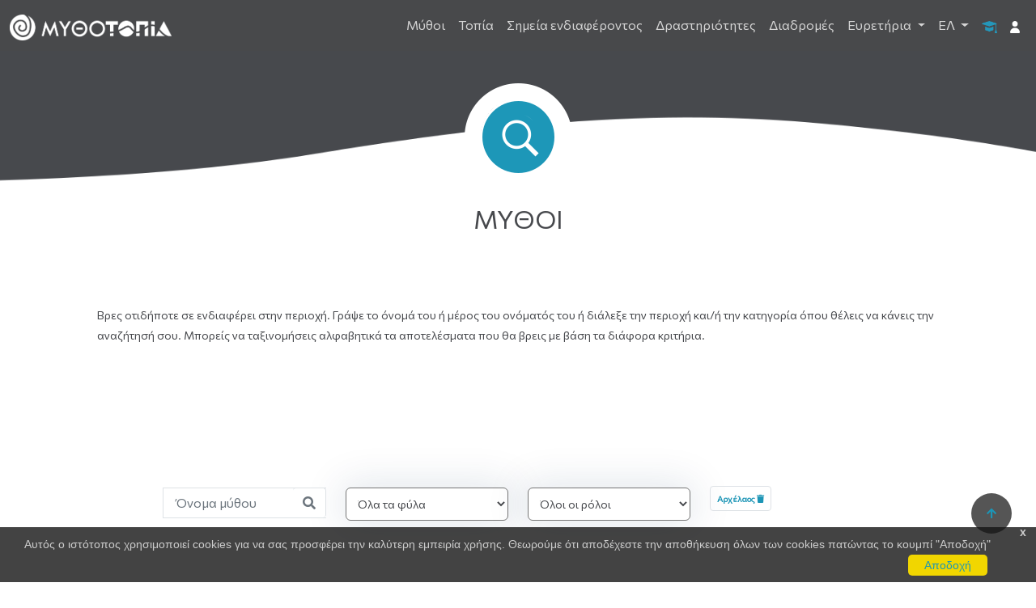

--- FILE ---
content_type: text/html; charset=UTF-8
request_url: https://mythotopia.eu/?p=indexmyths&key=%CE%91%CF%81%CF%87%CE%AD%CE%BB%CE%B1%CE%BF%CF%82
body_size: 27308
content:
<!DOCTYPE html>
<html lang="el" dir="ltr">
<head>
    <meta name="viewport" content="width=device-width,initial-scale=1,shrink-to-fit=no"/>
    <link rel="dns-prefetch" href="//code.jquery.com"/>
    <link rel="preconnect" href="//code.jquery.com"/>
    <title>ΜΥΘΟΤΟΠΙΑ - Ευρετήριο Μύθων</title>
    <meta name="viewport" content="width=device-width,initial-scale=1,shrink-to-fit=no">
    <meta name="title" content="ΜΥΘΟΤΟΠΙΑ - Ευρετήριο Μύθων">
    <meta name="author" content="Athena R.C.">
    <meta name="description"
          content="ΜΥΘΟΤΟΠΙΑ">
    <meta name="keywords"
          content="Μύθοι, Θράκη">
    <link rel="canonical" href="https://mythotopia.eu/">
    <!-- Open Graph / Facebook -->
    <meta property="og:type" content="website">
    <meta property="og:url" content="https://mythotopia.eu/">
    <meta property="og:title" content="ΜΥΘΟΤΟΠΙΑ">
    <meta property="og:description" content="ΜΥΘΟΤΟΠΙΑ">
    <!-- <meta property="og:image" content="/assets/img/nym.jpg"> -->
    <!-- Twitter -->
    <meta property="twitter:card" content="summary_large_image">
    <meta property="twitter:url" content="https://mythotopia.eu/">
    <meta property="twitter:title" content="ΜΥΘΟΤΟΠΙΑ">
    <meta property="twitter:description" content="ΜΥΘΟΤΟΠΙΑ">
    <!-- <meta property="twitter:image" content="/assets/img/nym.jpg"> -->
    <!-- Favicon
    <link rel="apple-touch-icon" sizes="120x120" href="/assets/img/favicon/apple-touch-icon.png">
    <link rel="icon" type="image/svg+xml" sizes="32x32" href="/assets/img/m1.svg">
    <link rel="icon" type="image/svg+xml" sizes="16x16" href="/assets/img/m1.svg">
    <link rel="manifest" href="/assets/img/favicon/site.webmanifest">
    <link rel="mask-icon" href="/assets/img/favicon/safari-pinned-tab.svg" color="#ffffff">-->
    <meta name="msapplication-TileColor" content="#002F49">
    <meta name="theme-color" content="#002F49">
    <link href="https://fonts.googleapis.com/css?family=Commissioner" rel="stylesheet">

    <!-- Datatables-->
    <link rel="stylesheet" type="text/css" href="https://cdn.datatables.net/v/bs4/dt-1.10.24/date-1.0.3/fh-3.1.8/sc-2.0.3/sb-1.0.1/sp-1.2.2/datatables.min.css"/>
    <link rel="stylesheet" type="text/css" href="https://cdn.datatables.net/responsive/2.3.0/css/responsive.dataTables.min.css"/>
    <!-- Fontawesome -->
    <link type="text/css" href="/vendor/@fortawesome/fontawesome-free/css/all.min.css" rel="stylesheet">
    <!-- Sweet Alert -->
    <link type="text/css" href="/vendor/sweetalert2/dist/sweetalert2.min.css" rel="stylesheet">
    <!-- Notyf -->
    <link type="text/css" href="/vendor/notyf/notyf.min.css" rel="stylesheet">
    <!-- select2 -->
    <link type="text/css" href="/vendor/select2-4.0.13/dist/css/select2.min.css" rel="stylesheet" async="true" lazyload>
    <!-- Bootstrap CSS
    <link type="text/css" href="/vendor/bootstrap/dist/css/bootstrap.min.css" rel="stylesheet"> -->
    <link href="https://cdn.jsdelivr.net/npm/bootstrap@5.0.2/dist/css/bootstrap.min.css" rel="stylesheet" integrity="sha384-EVSTQN3/azprG1Anm3QDgpJLIm9Nao0Yz1ztcQTwFspd3yD65VohhpuuCOmLASjC" crossorigin="anonymous">
    <!-- Dropzone -->
    <link rel="stylesheet" type="text/css" href="/vendor/dropzone-5.7.0/dist/min/dropzone.min.css" async="true" lazyload/>
    <!-- Pagination -->
    <link rel="stylesheet" type="text/css" href="/vendor/pagination/pagination.css"/>

    <!-- Our own-->
    <link type="text/css" href="/css/style.css" rel="stylesheet">
    <style>

        body {
            font: 14px Commissioner, sans-serif;
            line-height: 1.8;
        }
    </style>
	<!-- Matomo -->
	<script>
	  var _paq = window._paq = window._paq || [];
	  /* tracker methods like "setCustomDimension" should be called before "trackPageView" */
	  _paq.push(['trackPageView']);
	  _paq.push(['enableLinkTracking']);
	  (function() {
		var u="//analytics.ilsp.gr/";
		_paq.push(['setTrackerUrl', u+'matomo.php']);
		_paq.push(['setSiteId', '1']);
		var d=document, g=d.createElement('script'), s=d.getElementsByTagName('script')[0];
		g.async=true; g.src=u+'matomo.js'; s.parentNode.insertBefore(g,s);
	  })();
	</script>
	<!-- End Matomo Code -->

</head>

<body id="indexmyths">

<nav class="navbar navbar-expand-lg navbar-dark bg-grey fixed-top">
    <div class="container-fluid">
        <a class="navbar-brand" href="/?p=main" title="Mythotopia">
            <img class="logo-img" title="Mythotopia" alt="Mythotopia" src="/images/mytho_logo_light.png"></a>
                <button class="navbar-toggler" type="button" data-bs-toggle="collapse" data-bs-target="#navbarSupportedContent" aria-controls="navbarSupportedContent" aria-expanded="false" aria-label="Toggle navigation">
            <span class="navbar-toggler-icon"></span>
        </button>

        <div class="collapse navbar-collapse" id="navbarSupportedContent">
            <ul class="navbar-nav ms-auto">
                <li class="nav-item">
                    <a title="Μύθοι" class="nav-link "  href="/?p=myths">Μύθοι</a>
                </li>
                <li class="nav-item">
                    <a title="Τοπία" class="nav-link " href="/?p=pois&t=1">Τοπία</a>
                </li>
                <li class="nav-item">
                    <a title="Σημεία ενδιαφέροντος" class="nav-link " href="/?p=pois&t=0" >Σημεία ενδιαφέροντος</a>
                </li>
                <li class="nav-item">
                    <a title="Δραστηριότητες" class="nav-link " href="/?p=pois&t=2" >Δραστηριότητες</a>
                </li>
                <li class="nav-item">
                    <a title="Διαδρομές" class="nav-link " href="/?p=routes">Διαδρομές</a>
                </li>

                <li class="nav-item dropdown">
                    <a title="Ευρετήρια" class="nav-link dropdown-toggle" href="#" id="navbarDropdown" role="button" data-bs-toggle="dropdown" aria-expanded="false">
                        Ευρετήρια                    </a>
                    <ul class="dropdown-menu" aria-labelledby="navbarDropdown">
                        <li><a title="Μύθοι" class="dropdown-item" href="/?p=indexmyths">Μύθοι</a></li>
                        <li><a title="Σημεία Ενδιαφέροντος" class="dropdown-item" href="/?p=indexpois">Σημεία Ενδιαφέροντος</a></li>
                        <li><a title="Περιηγητικά κείμενα" class="dropdown-item" href="/?p=indextourtexts">Περιηγητικά κείμενα</a></li>
                        <li><a title="Κείμενα/Αναφορές" class="dropdown-item" href="/?p=indextextrefs">Κείμενα/Αναφορές</a></li>
                        <li><a title="Όπερες" class="dropdown-item" href="/?p=indexoperas">Όπερες</a></li>
                        <li><a title="Βιβλιογραφία" class="dropdown-item" href="/?p=indexbookrefs">Βιβλιογραφία</a></li>
                    </ul>
                </li>
                <li class="nav-item dropdown">
                    <a title="Γλώσσα" class="nav-link dropdown-toggle" href="#" id="navbarDropdownLang" role="button" data-bs-toggle="dropdown" aria-expanded="false">
                        ΕΛ                    </a>
                    <ul class="dropdown-menu" aria-labelledby="navbarDropdownLang">
                        <li><a title="EN" class="dropdown-item" href="?p=indexmyths&key=%CE%91%CF%81%CF%87%CE%AD%CE%BB%CE%B1%CE%BF%CF%82&amp;lang=en">EN</a></li>                    </ul>
                </li>
                <li class="nav-item mr-2">
                    <a class="nav-link btn-bd-download" href="https://edu.mythotopia.eu/" title="Εκπαιδευτικά"><img src="/images/edu.png" alt="Εκπαιδευτικά" style="height: 15px"/></a>
                </li>

                <li class="nav-item">
                                        <button type="button" class="nav-link like_btn" data-bs-toggle="modal" data-bs-target="#loginModal">
                        <img src="/images/profile.png" alt="Εκπαιδευτικά" style="color:#1abc9c;height: 15px"/>
                    </button>
                                </li>
            </ul>
        </div>
    </div>
</nav>





    <div class="row my-banner pb-0 from_header">
        <!-- Background image -->
        <div class="text-center my-hide"><img alt="search icon" class="central_spiral" src="/images/search_sm.png"/></div>
        <!-- Background image -->
        <h2 class="text-center text-uppercase myheader-grey pt-4" lang="el">Μύθοι</h2>
        <div class="container"><p>Βρες οτιδήποτε σε ενδιαφέρει στην περιοχή. Γράψε το όνομά του ή μέρος του ονόματός του 
ή διάλεξε την περιοχή και/ή την κατηγορία όπου θέλεις να κάνεις την αναζήτησή σου. 
Μπορείς να ταξινομήσεις αλφαβητικά τα αποτελέσματα που θα βρεις με βάση τα διάφορα κριτήρια.</p></div>    </div>

        <div class="container">
        <form name="filterdiv" action="?p=indexmyths" method="post">
            <div class="row index_filters">
                <div class="col text-end full">
                    <div class="input-group">
                        <label for="example-search-input" class="d-none">&nbsp;</label>
                        <input placeholder=" Όνομα μύθου "
                               class="form-control border-end-0 border" type="search"  name="filtermythtext"
                               value=""
                               id="example-search-input">
                        <span class="input-group-append">
                            <!--<button class="btn btn-outline-secondary bg-white border-start-0 border-bottom-0 border ms-n5"
                                    onclick="this.form.submit()">-->
                             <button class="btn btn-outline-secondary border-start-0 border-bottom-0 border ms-n5"
                                     onclick="this.form.submit()"><i class="fa fa-search"></i>
                            </button>
                        </span>
                    </div>
                </div>
              <div class="col text-start">
                  <label for="filtermythgender" class="d-none">&nbsp;</label>
                    <select id="filtermythgender" name="filtermythgender" class="selectme2 full" onchange="this.form.submit()">
                       <option value="0" selected="selected"> Όλα τα φύλα</option><option value="all" >Άρρεν,Θήλυ</option><option value="M" >Άρρεν</option><option value="F" >Θήλυ</option>                    </select>
                </div>
                <div class="col text-end">
                    <label for="filtermythrole" class="d-none">&nbsp;</label>
                    <select id="filtermythrole" name="filtermythrole" class="selectme2 full" onchange="this.form.submit()">
                        <option value="-1"> Όλοι οι ρόλοι </option>
                        <option value="0" >Βασιλιάς</option><option value="1" >Βασίλισσα</option><option value="2" >Ήρωας</option><option value="3" >Θεά</option><option value="4" >Θεός</option><option value="5" >Θεότητα</option><option value="6" >Θεότητες</option><option value="7" >Ιέρεια</option><option value="8" >Μουσικός</option><option value="9" >Μυθικός Λαός</option><option value="10" >Νύμφη</option><option value="11" >Πριγκίπισσα</option>                    </select>
                </div>
                <div class="col text-start d-inline">
                   <div class="d-inline border p-2 badge">
                                    <span class="text-light"><a href="/?p=indexmyths&key=" title="Διαγραφή">
                                    Αρχέλαος 
                                    <i class="fa fa-trash" aria-hidden="true"></i></a></span>
                               </div>                </div>
            </div>
        </form>
    </div>

        <div class="p-2 mt-2">
            <table class="table table-striped table-hover ">
                <thead>
                <tr>
                    <th id="name" class="col-2"> Μύθος <a title="sort" href="#" onclick="column_sort(0)" style="color:#fff!important" ><i class="fas fa-sort-down colactive"></i></a></th>
                    <th id="gen" class="col-2">Φύλο&nbsp;&nbsp;<a title="sort" href="#" onclick="column_sort(1)" style="color:#fff!important" ><i class="fas fa-sort-down "></i></a></th>
                    <th id="role" class="col-2">Ρόλος&nbsp;&nbsp;<a title="sort" href="#" onclick="column_sort(2)" style="color:#fff!important" ><i class="fas fa-sort-down "></i></a></th>
                    <th id="keys" class="col-6"> Λέξεις - κλειδιά </th>
                </tr>
                </thead>
                <tbody>
                <tr>
                        <td headers='name'><a href="/?p=myth&id=16">Κισσέας</a></td>
                        <td headers='gen'>Άρρεν</td>
                        <td headers='role'>Βασιλιάς</td>
                        <td headers='keys'><a href="/?p=indexmyths&key=Ιφιδάμας" title='Ιφιδάμας'><span class="badge bg-info text-light m-1">Ιφιδάμας</span></a><a href="/?p=indexmyths&key=Αγχίσης" title=' Αγχίσης'><span class="badge bg-info text-light m-1"> Αγχίσης</span></a><a href="/?p=indexmyths&key=Αρχέλαος" title=' Αρχέλαος'><span class="badge bg-info text-light m-1"> Αρχέλαος</span></a></td></tr>                </tbody>
                <tfoot>
                <tr>
                    <th id="namef" class="col-2"> Μύθος <a title="sort" href="javascript:void(0)" onclick="column_sort(0)" style="color:#fff!important" ><i class="fas fa-sort-down colactive"></i></a></th>
                    <th id="genf" class="col-2">Φύλο&nbsp;&nbsp;<a title="sort" href="javascript:void(0)" onclick="column_sort(1)" style="color:#fff!important" ><i class="fas fa-sort-down "></i></a></th>
                    <th id="rolef" class="col-2">Ρόλος&nbsp;&nbsp;<a title="sort" href="javascript:void(0)" onclick="column_sort(2)" style="color:#fff!important" ><i class="fas fa-sort-down "></i></a></th>
                    <th id="keysf" class="col-6"> Λέξεις - κλειδιά &nbsp;&nbsp;</th>
                </tr>
                </tfoot>

            </table>
            <div class="text-center"> Συνολικές εγγραφές: 1</div>
        </div>
        <div class="row">
            <div class="text-end">
                <form name="gotopage"  action="/?p=indexpois" method="post">
                    
                </form>
            </div>
        </div>
<a title="top" id="top_button"><i class="fa fa-arrow-up bottom_icon"></i></a>

<script>

    function column_sort(col){

        $.ajax(
            {
                url: '/?p=indexmyths',
                type: 'post',
                data: {'ordercolumn': col},
                success: function (response) {
                    //alert(col);
                }
            }
        );
    }


    function groupByKey(keyword){

        $.ajax(
            {
                url: '/?p=indexmyths',
                type: 'post',
                data: {'filterkeyword': keyword},
                success: function (response) {
                    window.location.reload();

                }
            }
        );
    }

    function removeKey(from,val){
        if(from==1){
            getvar='&filtermythtext=""';
        }else if(from==2){
            getvar='&filtermythgender=0';
        }else if(from==3){
            getvar='&filtermythrole=-1'
        }else{
            getvar='&key=""'
        }
        $.ajax({
            type: 'GET',
            dataType:'text',
            url: '/?p=indexmyths'+getvar,
            success: function (response) {
                location.reload(true);
            }
        });
    }

    function refreshPage() {
        location.reload(true);
    }

</script>



    <section class="p-0 bg_footer_light" >
<!-- <footer class="bg-white">-->
                <div class="container bg_footer_light text-center p-4 ">
            <a href="" title="Mytotopia" alt="Mytotopia">
                <img alt="logo" class="img-fluid" src="/images/logo_color.png">
            </a>
        </div>
        <div class="bg_footer text-white">
            <div class="container pt-4 p-0">
                <div class="row pb-2 mb-1">
                    <div class="col text-left">
                        <p>Εταίροι</p>
                        <div class="p-0 pb-4">
                            <a href="/?p=partners" title="Cooperators" alt="Cooperators">
                                <img alt="partners" class="img-fluid" style="height:40px;" src="images/partners.png">
                            </a>
                        </div>

                       </div>
                    <div class="col text-end">
                        <a href="https://www.espa.gr/el/Pages/Default.aspx" title="Financing" alt="Financing" target="_blank">
                            <img alt="Financing" class="img-fluid" style="height:80px" src="images/Ypourgeio-ependyseisFLNEAETPA.jpg">
                        </a>
                    </div>
                </div>
                <hr/>
                <div class="row pt-1 mt-1">
                    <div class="col">
                        <p style="font-size: small"><a href="#" data-toggle="tooltip" data-placement="top"  title="Αθανάσιος Δούπας, Παναγιώτης Καριώρης, Αντώνης Τσούλος">Φωτογράφοι</a>
                            |  <a href="/images/acknowledgments_el.pdf" title="Πηγές φωτογραφιών/Ευχαριστίες">Πηγές φωτογραφιών/Ευχαριστίες</a> <br>
                        Copyright© 2022-2023  Athena R.C./ILSP</p>
                    </div>
                    <div class="col text-center">
                        <div class="col text-center">
                            <p>
                                <a class="text-white" target="_blank" href="https://www.facebook.com/profile.php?id=100094037414592" alt="facebook" title="facebook"><i class="fab fa-facebook fa-2x"> </i>&nbsp;</a>
                                <a class="text-white" target="_blank" href="https://www.instagram.com/mytho_topia/" alt="instagram" title="instagram"> &nbsp;<i class="fab fa-instagram fa-2x"></i></a>
                            </p>
                        </div>
                    </div>
                    <div class="col text-end">
                        <p style="font-size: small">
                            <a class="text-white" target="_blank" href="/images/legal_el.pdf" title="Terms of Use" alt="Terms of Use ">Όροι χρήσης </a> <!--todo uncomment next line when legal_en.pdf will be ready-->
                            <!--<a class="text-white" href="/images/legal_el.pdf" alt="Terms of Use ">Όροι χρήσης </a>-->
                            &nbsp;| &nbsp;<a title="Creative Commons" href="https://creativecommons.org/licenses/by-nc-nd/4.0/" alt="Creative Commons 4 Attribution-NonCommercial-NoDerivs
CC BY-NC-ND" title="Creative Commons 4 Attribution-NonCommercial-NoDerivs
CC BY-NC-ND"><img src="images/88x31.png" style="height:22px" alt="Creative Commons"/></a></p>
                    </div>
                </div>
            </div>
        </div>
    </section>


<div id="Modal" class="modal fade" tabindex="-1" aria-labelledby="ModalLabel" aria-hidden="true">
    <div class="modal-dialog modal-xl">
        <div class="modal-content">
        </div>
    </div>
</div>
<div class="full_overlay hidden">
    <div id="myth_load" class="lds-dual-ring overlay">
        <img alt="logo" src="images/mytho_spiral_w.png" class="rotate" style="width:80%" />
    </div>
</div>
<div id="alerts"></div>
    <div id="cookieConsent">
        <div id="closeCookieConsent" onclick="$('#cookieConsent').hide()">x</div>
        Αυτός ο ιστότοπος χρησιμοποιεί cookies για να σας προσφέρει την καλύτερη εμπειρία χρήσης. Θεωρούμε ότι αποδέχεστε την αποθήκευση όλων των cookies πατώντας το κουμπί "Αποδοχή"<br/><a title="cookieConsentOK" alt="cookieConsentOK" class="cookieConsentOK">Αποδοχή</a>
    </div>
    
<script src="https://code.jquery.com/jquery-3.6.0.min.js" integrity="sha256-/xUj+3OJU5yExlq6GSYGSHk7tPXikynS7ogEvDej/m4=" crossorigin="anonymous"></script>
<!-- Core --><script src="/vendor/@popperjs/core/dist/umd/popper.min.js"></script>
<!--<script src="/vendor/bootstrap/dist/js/bootstrap.min.js"></script>-->
<script src="https://cdn.jsdelivr.net/npm/bootstrap@5.0.2/dist/js/bootstrap.bundle.min.js" integrity="sha384-MrcW6ZMFYlzcLA8Nl+NtUVF0sA7MsXsP1UyJoMp4YLEuNSfAP+JcXn/tWtIaxVXM" crossorigin="anonymous"></script>

<!-- Vendor JS --><script src="/vendor/onscreen/dist/on-screen.umd.min.js"></script>
<!-- Slider --><script src="/vendor/nouislider/distribute/nouislider.min.js"></script>
<!-- Smooth scroll --><script src="/vendor/smooth-scroll/dist/smooth-scroll.polyfills.min.js"></script>
<!-- Charts --><script src="/vendor/chartist/dist/chartist.min.js"></script>
<script src="/vendor/chartist-plugin-tooltips/dist/chartist-plugin-tooltip.min.js"></script>
<!-- Datepicker --><script src="/vendor/vanillajs-datepicker/dist/js/datepicker.min.js"></script>
<!-- Sweet Alerts 2 --><script src="/vendor/sweetalert2/dist/sweetalert2.all.min.js"></script>
<!-- Moment JS --><script src="https://cdnjs.cloudflare.com/ajax/libs/moment.js/2.27.0/moment.min.js"></script>
<!-- Vanilla JS Datepicker --><script src="/vendor/vanillajs-datepicker/dist/js/datepicker.min.js"></script>
<!-- Notyf --><script src="/vendor/notyf/notyf.min.js"></script>
<!-- Simplebar --><script src="/vendor/simplebar/dist/simplebar.min.js"></script>
<!-- select2 --><script src="/vendor/select2-4.0.13/dist/js/select2.full.js"></script>
<!-- tynyMCE --><script src="https://cdn.tiny.cloud/1/ygkuuzal7fm2l0xzh1zhnofhiaq8cywfkf1mrqb6l07jlodf/tinymce/5/tinymce.min.js" referrerpolicy="origin"></script>
<!-- jquery Datatables--><script type="text/javascript" src="https://cdn.datatables.net/v/bs4/dt-1.10.24/date-1.0.3/fh-3.1.8/sc-2.0.3/sb-1.0.1/sp-1.2.2/datatables.min.js"></script>
<!-- jquery Easypaginate--><script type='text/javascript' src='/vendor/easypaginate/jquery.easyPaginate.js'></script>
<!-- Responsive datatable --><script src="https://cdn.datatables.net/responsive/2.3.0/js/dataTables.responsive.min.js"></script>
<!-- Sorting plugin--> <script src="https://cdn.datatables.net/plug-ins/1.12.1/sorting/intl.js"></script>
<!-- pagination--><script src="/vendor/pagination/pagination.js"></script>

<!--tracker--><script defer src="https://umami.athenarc.gr:8443/script.js" data-website-id="120961d9-6f7d-44b3-9df0-760b6052625b"></script>
<!-- Accessibility -->
<!--<script src="https://cdn.jsdelivr.net/gh/mickidum/acc_toolbar/acctoolbar/acctoolbar.min.js"></script>-->
<!--<script>-->
<!--// optional init-->
<!--  window.onload = function() {-->
<!--    window.micAccessTool = new MicAccessTool({-->
<!--      //link: 'https://mythotopia.eu/accessibility-declaration.pdf',-->
<!--      contact: 'mailto:info@mythotopia.eu',-->
<!--      buttonPosition: 'right', // default is 'left'-->
<!--      forceLang: 'en' // default is 'en' may be 'he-IL', 'ru-RU', or 'fr_FR'-->
<!--    });-->
<!--  }-->
<!--</script>-->

<script src="/js/main.js?v=1"></script>
<script>
    $(document).ready(function(){
        $('[data-toggle="tooltip"]').tooltip();
    });
</script>
</body>
</html><script>
     document.addEventListener("contextmenu", (event) => {
         event.preventDefault();
     });
</script>
<!-- Modal -->
<div class="modal fade" id="loginModal" tabindex="-1" aria-labelledby="exampleModalLabel" aria-hidden="true">
    <div class="modal-dialog">
        <div class="modal-content">
            <div class="modal-header">
                <h5 class="modal-title" id="exampleModalLabel">Σύνδεση</h5>
                <button type="button" class="btn-close" data-bs-dismiss="modal" aria-label="Close"></button>
            </div>
            <div class="modal-body">
                <form class="mt-4" action="/?p=user&act=login&page=indexmyths" method="POST">
                    <div class="form-group mb-4">
                        <label for="uname">Όνομα χρήστη</label>
                        <div class="input-group">
                            <span class="input-group-text" id="basic-addon1">
                                <span class="fas fa-envelope"></span>
                            </span>
                            <input type="text" class="form-control" placeholder="example@company.com" id="uname" name="uname" autofocus="" required="" autocomplete="off" value="">
                        </div>
                    </div>
                    <div class="form-group">
                        <div class="form-group mb-4"><label for="password">Κωδικός χρήστη</label>
                            <div class="input-group">
                                <span class="input-group-text" id="basic-addon2">
                                    <span class="fas fa-unlock-alt"></span>
                                </span>
                                <input type="password" placeholder="Κωδικός χρήστη" class="form-control" id="password" name="password" required="" autocomplete="off">
                            </div>
                        </div>
                        <div class="d-flex justify-content-between align-items-top mb-4">
                            <div><a href="/?p=forgot_password" class="small text-right">Ξεχάσατε το password;</a></div>
                        </div>
                    </div>
                    <div class="d-grid">
                        <button type="submit" class="btn btn-dark">Σύνδεση</button>
                    </div>
                </form>
            </div>
            <div class="modal-footer">
                <div class="d-flex justify-content-center align-items-center mt-4">
                    <span class="fw-normal">Δεν έχεις λογαριασμό; <a href="/?p=register" class="fw-bold">Εγγραφή χρήστη</a></span>
                </div>
            </div>
        </div>
    </div>
</div>




--- FILE ---
content_type: application/javascript
request_url: https://mythotopia.eu/vendor/pagination/pagination.js
body_size: 38620
content:
/*
 * pagination.js 2.5.0
 * A jQuery plugin to provide simple yet fully customisable pagination.
 * https://github.com/superRaytin/paginationjs
 *
 * Homepage: http://pagination.js.org
 *
 * Copyright 2014-2100, superRaytin
 * Released under the MIT license.
 */

(function(global, $) {

  if (typeof $ === 'undefined') {
    throwError('Pagination requires jQuery.');
  }

  var pluginName = 'pagination';

  var pluginHookMethod = 'addHook';

  var eventPrefix = '__pagination-';

  if ($.fn.pagination) {
    throwError('plugin conflicted, the name "pagination" has been taken by another jQuery plugin.');
  }

  $.fn[pluginName] = function(options) {

    if (typeof options === 'undefined') {
      return this;
    }

    var container = $(this);

    var attributes = $.extend({}, $.fn[pluginName].defaults, options);

    var pagination = {

      initialize: function() {
        var self = this;

        // Cache data for current instance
        if (!container.data('pagination')) {
          container.data('pagination', {});
        }

        if (self.callHook('beforeInit') === false) return;

        // Pagination has been initialized, destroy it
        if (container.data('pagination').initialized) {
          $('.paginationjs', container).remove();
        }

        // Whether to disable Pagination at the initialization
        self.disabled = !!attributes.disabled;

        // Model will be passed to the callback function
        var model = self.model = {
          pageRange: attributes.pageRange,
          pageSize: attributes.pageSize
        };

        // Parse dataSource to find available paging data
        self.parseDataSource(attributes.dataSource, function(dataSource) {

          // Asynchronous mode
          self.isAsync = Helpers.isString(dataSource);
          if (Helpers.isArray(dataSource)) {
            model.totalNumber = attributes.totalNumber = dataSource.length;
          }

          // Asynchronous mode and a 'totalNumberLocator' has been specified
          self.isDynamicTotalNumber = self.isAsync && attributes.totalNumberLocator;

          var el = self.render(true);

          // Add extra className to the pagination element
            if (attributes.className) {
            el.addClass(attributes.className);
          }

          model.el = el;

          // Append / prepend pagination element to the container
          container[attributes.position === 'bottom' ? 'append' : 'prepend'](el);

          // Bind events
          self.observer();

          // Mark pagination has been initialized
          container.data('pagination').initialized = true;

          // Call hook after initialization
          self.callHook('afterInit', el);
        });
      },

      render: function(isBoot) {
        var self = this;
        var model = self.model;
        var el = model.el || $('<div class="paginationjs"></div>');
        var isForced = isBoot !== true;

        self.callHook('beforeRender', isForced);

        var currentPage = model.pageNumber || attributes.pageNumber;
        var pageRange = attributes.pageRange || 0;
        var totalPage = self.getTotalPage();

        var rangeStart = currentPage - pageRange;
        var rangeEnd = currentPage + pageRange;

        if (rangeEnd > totalPage) {
          rangeEnd = totalPage;
          rangeStart = totalPage - pageRange * 2;
          rangeStart = rangeStart < 1 ? 1 : rangeStart;
        }

        if (rangeStart <= 1) {
          rangeStart = 1;
          rangeEnd = Math.min(pageRange * 2 + 1, totalPage);
        }

        el.html(self.generateHTML({
          currentPage: currentPage,
          pageRange: pageRange,
          rangeStart: rangeStart,
          rangeEnd: rangeEnd
        }));

        // Whether to hide pagination when there is only one page
        if (attributes.hideOnlyOnePage) {
          el[totalPage <= 1 ? 'hide' : 'show']();
        }

        self.callHook('afterRender', isForced);

        return el;
      },

      getPageLinkTag: function(index) {
        var pageLink = attributes.pageLink;
        return pageLink ? `<a href="${pageLink}">${index}</a>` : `<a>${index}</a>`;
      },

      // Generate HTML for page numbers
      generatePageNumbersHTML: function(args) {
        var self = this;
        var currentPage = args.currentPage;
        var totalPage = self.getTotalPage();
        var getPageLinkTag = self.getPageLinkTag;
        var rangeStart = args.rangeStart;
        var rangeEnd = args.rangeEnd;
        var html = '';
        var i;

        var ellipsisText = attributes.ellipsisText;

        var classPrefix = attributes.classPrefix;
        var pageClassName = attributes.pageClassName || '';
        var activeClassName = attributes.activeClassName || '';
        var disableClassName = attributes.disableClassName || '';

        // Display all page numbers if page range disabled
        if (attributes.pageRange === null) {
          for (i = 1; i <= totalPage; i++) {
            if (i == currentPage) {
              html += `<li class="${classPrefix}-page J-paginationjs-page ${pageClassName} ${activeClassName}" data-num="${i}"><a>${i}</a></li>`;
            } else {
              html += `<li class="${classPrefix}-page J-paginationjs-page ${pageClassName}" data-num="${i}">${getPageLinkTag(i)}</li>`;
            }
          }
          return html;
        }

        if (rangeStart <= 3) {
          for (i = 1; i < rangeStart; i++) {
            if (i == currentPage) {
              html += `<li class="${classPrefix}-page J-paginationjs-page ${pageClassName} ${activeClassName}" data-num="${i}"><a>${i}</a></li>`;
            } else {
              html += `<li class="${classPrefix}-page J-paginationjs-page ${pageClassName}" data-num="${i}">${getPageLinkTag(i)}</li>`;
            }
          }
        } else {
          if (!attributes.hideFirstOnEllipsisShow) {
            html += `<li class="${classPrefix}-page ${classPrefix}-first J-paginationjs-page ${pageClassName}" data-num="1">${getPageLinkTag(1)}</li>`;
          }
          html += `<li class="${classPrefix}-ellipsis ${disableClassName}"><a>${ellipsisText}</a></li>`;
        }

        for (i = rangeStart; i <= rangeEnd; i++) {
          if (i == currentPage) {
            html += `<li class="${classPrefix}-page J-paginationjs-page ${pageClassName} ${activeClassName}" data-num="${i}"><a>${i}</a></li>`;
          } else {
            html += `<li class="${classPrefix}-page J-paginationjs-page ${pageClassName}" data-num="${i}">${getPageLinkTag(i)}</li>`;
          }
        }

        if (rangeEnd >= totalPage - 2) {
          for (i = rangeEnd + 1; i <= totalPage; i++) {
            html += `<li class="${classPrefix}-page J-paginationjs-page ${pageClassName}" data-num="${i}">${getPageLinkTag(i)}</li>`;
          }
        } else {
          html += `<li class="${classPrefix}-ellipsis ${disableClassName}"><a>${ellipsisText}</a></li>`;

          if (!attributes.hideLastOnEllipsisShow) {
            html += `<li class="${classPrefix}-page ${classPrefix}-last J-paginationjs-page ${pageClassName}" data-num="${totalPage}">${getPageLinkTag(totalPage)}</li>`;
          }
        }

        return html;
      },

      // Generate HTML content
      generateHTML: function(args) {
        var self = this;
        var currentPage = args.currentPage;
        var totalPage = self.getTotalPage();
        var getPageLinkTag = self.getPageLinkTag;

        var totalNumber = self.getTotalNumber();

        var pageSize = attributes.pageSize;
        var showPrevious = attributes.showPrevious;
        var showNext = attributes.showNext;
        var showPageNumbers = attributes.showPageNumbers;
        var showNavigator = attributes.showNavigator;
        var showSizeChanger = attributes.showSizeChanger;
        var sizeChangerOptions = attributes.sizeChangerOptions;
        var showGoInput = attributes.showGoInput;
        var showGoButton = attributes.showGoButton;

        var prevText = attributes.prevText;
        var nextText = attributes.nextText;
        var goButtonText = attributes.goButtonText;

        var classPrefix = attributes.classPrefix;
        var disableClassName = attributes.disableClassName || '';
        var ulClassName = attributes.ulClassName || '';
        var prevClassName = attributes.prevClassName || '';
        var nextClassName = attributes.nextClassName || '';

        var html = '';
        var sizeSelect = `<select class="J-paginationjs-size-select">`;
        var goInput = '<input type="text" class="J-paginationjs-go-pagenumber">';
        var goButton = `<input type="button" class="J-paginationjs-go-button" value="${goButtonText}">`;
        var formattedString;

        var formatSizeChanger = typeof attributes.formatSizeChanger === 'function' ? attributes.formatSizeChanger(currentPage, totalPage, totalNumber) : attributes.formatSizeChanger;
        var formatNavigator = typeof attributes.formatNavigator === 'function' ? attributes.formatNavigator(currentPage, totalPage, totalNumber) : attributes.formatNavigator;
        var formatGoInput = typeof attributes.formatGoInput === 'function' ? attributes.formatGoInput(goInput, currentPage, totalPage, totalNumber) : attributes.formatGoInput;
        var formatGoButton = typeof attributes.formatGoButton === 'function' ? attributes.formatGoButton(goButton, currentPage, totalPage, totalNumber) : attributes.formatGoButton;

        var autoHidePrevious = typeof attributes.autoHidePrevious === 'function' ? attributes.autoHidePrevious() : attributes.autoHidePrevious;
        var autoHideNext = typeof attributes.autoHideNext === 'function' ? attributes.autoHideNext() : attributes.autoHideNext;

        var header = typeof attributes.header === 'function' ? attributes.header(currentPage, totalPage, totalNumber) : attributes.header;
        var footer = typeof attributes.footer === 'function' ? attributes.footer(currentPage, totalPage, totalNumber) : attributes.footer;

        // Prepend extra contents to the pagination buttons
        if (header) {
          formattedString = self.replaceVariables(header, {
            currentPage: currentPage,
            totalPage: totalPage,
            totalNumber: totalNumber
          });
          html += formattedString;
        }

        // Whether to display navigator
        if (showNavigator) {
          if (formatNavigator) {
            formattedString = self.replaceVariables(formatNavigator, {
              currentPage: currentPage,
              totalPage: totalPage,
              totalNumber: totalNumber,
              rangeStart: (currentPage - 1) * pageSize + 1,
              rangeEnd: Math.min(currentPage * pageSize, totalNumber)
            });
            html += `<div class="${classPrefix}-nav J-paginationjs-nav">${formattedString}</div>`;
          }
        }

        if (showPrevious || showPageNumbers || showNext) {
          html += '<div class="paginationjs-pages">';

          if (ulClassName) {
            html += `<ul class="${ulClassName}">`;
          } else {
            html += '<ul>';
          }

          // Whether to display Previous button
          if (showPrevious) {
            if (currentPage <= 1) {
              if (!autoHidePrevious) {
                html += `<li class="${classPrefix}-prev ${disableClassName} ${prevClassName}"><a>${prevText}</a></li>`;
              }
            } else {
              html += `<li class="${classPrefix}-prev J-paginationjs-previous ${prevClassName}" data-num="${currentPage - 1}" title="Previous page">${getPageLinkTag(prevText)}</li>`;
            }
          }

          // Whether to display page numbers
          if (showPageNumbers) {
            html += self.generatePageNumbersHTML(args);
          }

          // Whether to display Next button
          if (showNext) {
            if (currentPage >= totalPage) {
              if (!autoHideNext) {
                html += `<li class="${classPrefix}-next ${disableClassName} ${nextClassName}"><a>${nextText}</a></li>`;
              }
            } else {
              html += `<li class="${classPrefix}-next J-paginationjs-next ${nextClassName}" data-num="${currentPage + 1}" title="Next page">${getPageLinkTag(nextText)}</li>`;
            }
          }
          html += `</ul></div>`;
        }

        if (showSizeChanger) {
          if (Helpers.isArray(sizeChangerOptions)) {
            if (sizeChangerOptions.indexOf(pageSize) === -1) {
              sizeChangerOptions.unshift(pageSize);
              sizeChangerOptions.sort((a, b) => a - b);
            }
            for (let i = 0; i < sizeChangerOptions.length; i++) {
              sizeSelect += `<option value="${sizeChangerOptions[i]}"${(sizeChangerOptions[i] === pageSize ? ' selected' : '')}>${sizeChangerOptions[i]} / page</option>`;
            }
            sizeSelect += `</select>`;
            formattedString = sizeSelect;

            if (formatSizeChanger) {
              formattedString = self.replaceVariables(formatSizeChanger, {
                length: sizeSelect,
                total: totalNumber
              });
            }
            html += `<div class="paginationjs-size-changer">${formattedString}</div>`;
          }
        }

        // Whether to display Go input
        if (showGoInput) {
          if (formatGoInput) {
            formattedString = self.replaceVariables(formatGoInput, {
              currentPage: currentPage,
              totalPage: totalPage,
              totalNumber: totalNumber,
              input: goInput
            });
            html += `<div class="${classPrefix}-go-input">${formattedString}</div>`;
          }
        }

        // Whether to display Go button
        if (showGoButton) {
          if (formatGoButton) {
            formattedString = self.replaceVariables(formatGoButton, {
              currentPage: currentPage,
              totalPage: totalPage,
              totalNumber: totalNumber,
              button: goButton
            });
            html += `<div class="${classPrefix}-go-button">${formattedString}</div>`;
          }
        }

        // Append extra contents to the pagination buttons
        if (footer) {
          formattedString = self.replaceVariables(footer, {
            currentPage: currentPage,
            totalPage: totalPage,
            totalNumber: totalNumber
          });
          html += formattedString;
        }

        return html;
      },

      // dataSource is a request URL and a 'totalNumberLocator' function specified
      // execute it to find out 'totalNumber' from the response
      findTotalNumberFromRemoteResponse: function(response) {
        var self = this;
        self.model.totalNumber = attributes.totalNumberLocator(response);
      },

      // Go to the specified page
      go: function(number, callback) {
        var self = this;
        var model = self.model;

        if (self.disabled) return;

        var pageNumber = number;
        pageNumber = parseInt(pageNumber);

        if (!pageNumber || pageNumber < 1) return;

        var pageSize = attributes.pageSize;
        var totalNumber = self.getTotalNumber();
        var totalPage = self.getTotalPage();

        if (totalNumber > 0 && pageNumber > totalPage) return;

        // Pick paging data in synchronous mode
        if (!self.isAsync) {
          render(self.getPagingData(pageNumber));
          return;
        }

        var postData = {};
        var alias = attributes.alias || {};
        var pageSizeName = alias.pageSize ? alias.pageSize : 'pageSize';
        var pageNumberName = alias.pageNumber ? alias.pageNumber : 'pageNumber';
        postData[pageSizeName] = pageSize;
        postData[pageNumberName] = pageNumber;

        var ajaxParams = typeof attributes.ajax === 'function' ? attributes.ajax() : attributes.ajax;

        // If the pageNumber's value starts with 0 via Ajax
        if (ajaxParams && ajaxParams.pageNumberStartWithZero) {
          postData[pageNumberName] = pageNumber - 1;
          delete ajaxParams.pageNumberStartWithZero;
        }

        var formatAjaxParams = {
          type: 'get',
          cache: false,
          data: {},
          contentType: 'application/x-www-form-urlencoded; charset=UTF-8',
          dataType: 'json',
          async: true
        };

        $.extend(true, formatAjaxParams, ajaxParams);
        $.extend(formatAjaxParams.data, postData);

        formatAjaxParams.url = attributes.dataSource;
        formatAjaxParams.success = function(response) {
          self.model.originalResponse = response;
          if (self.isDynamicTotalNumber) {
            self.findTotalNumberFromRemoteResponse(response);
          } else {
            self.model.totalNumber = attributes.totalNumber;
          }

          var finalData = self.filterDataWithLocator(response);
          render(finalData);
        };
        formatAjaxParams.error = function(jqXHR, textStatus, errorThrown) {
          attributes.formatAjaxError && attributes.formatAjaxError(jqXHR, textStatus, errorThrown);
          self.enable();
        };

        self.disable();

        if (attributes.ajaxFunction) {
          attributes.ajaxFunction(formatAjaxParams);
        } else {
          $.ajax(formatAjaxParams);
        }

        function render(data) {
          if (self.callHook('beforePaging', pageNumber) === false) return false;

          // Pagination direction
          model.direction = typeof model.pageNumber === 'undefined' ? 0 : (pageNumber > model.pageNumber ? 1 : -1);

          model.pageNumber = pageNumber;

          self.render();

          if (self.disabled && self.isAsync) {
            // enable pagination
            self.enable();
          }

          // cache model data
          container.data('pagination').model = model;

          // format result data before callback invoked
          if (attributes.formatResult) {
            var cloneData = $.extend(true, [], data);
            if (!Helpers.isArray(data = attributes.formatResult(cloneData))) {
              data = cloneData;
            }
          }

          container.data('pagination').currentPageData = data;

          self.doCallback(data, callback);

          self.callHook('afterPaging', pageNumber);

          if (pageNumber == 1) {
            self.callHook('afterIsFirstPage');
          } else if (pageNumber == self.getTotalPage()) {
            self.callHook('afterIsLastPage');
          }
        }
      },

      doCallback: function(data, customCallback) {
        var self = this;
        var model = self.model;

        if (typeof customCallback === 'function') {
          customCallback(data, model);
        } else if (typeof attributes.callback === 'function') {
          attributes.callback(data, model);
        }
      },

      destroy: function() {
        if (this.callHook('beforeDestroy') === false) return;

        this.model.el.remove();
        container.off();

        // Remove style element
        $('#paginationjs-style').remove();

        this.callHook('afterDestroy');
      },

      previous: function(callback) {
        this.go(this.model.pageNumber - 1, callback);
      },

      next: function(callback) {
        this.go(this.model.pageNumber + 1, callback);
      },

      disable: function() {
        var self = this;
        var source = self.isAsync ? 'async' : 'sync';

        if (self.callHook('beforeDisable', source) === false) return;

        self.disabled = true;
        self.model.disabled = true;

        self.callHook('afterDisable', source);
      },

      enable: function() {
        var self = this;
        var source = self.isAsync ? 'async' : 'sync';

        if (self.callHook('beforeEnable', source) === false) return;

        self.disabled = false;
        self.model.disabled = false;

        self.callHook('afterEnable', source);
      },

      refresh: function(callback) {
        this.go(this.model.pageNumber, callback);
      },

      show: function() {
        var self = this;

        if (self.model.el.is(':visible')) return;

        self.model.el.show();
      },

      hide: function() {
        var self = this;

        if (!self.model.el.is(':visible')) return;

        self.model.el.hide();
      },

      // Replace variables for template string
      replaceVariables: function(template, variables) {
        var formattedString;

        for (var key in variables) {
          var value = variables[key];
          var regexp = new RegExp('<%=\\s*' + key + '\\s*%>', 'img');

          formattedString = (formattedString || template).replace(regexp, value);
        }

        return formattedString;
      },

      getPagingData: function(number) {
        var pageSize = attributes.pageSize;
        var dataSource = attributes.dataSource;
        var totalNumber = this.getTotalNumber();

        var start = pageSize * (number - 1) + 1;
        var end = Math.min(number * pageSize, totalNumber);

        return dataSource.slice(start - 1, end);
      },

      getTotalNumber: function() {
        return this.model.totalNumber || attributes.totalNumber || 0;
      },

      getTotalPage: function() {
        return Math.ceil(this.getTotalNumber() / attributes.pageSize);
      },

      getLocator: function(locator) {
        var result;

        if (typeof locator === 'string') {
          result = locator;
        } else if (typeof locator === 'function') {
          result = locator();
        } else {
          throwError('"locator" is incorrect. Expect string or function type.');
        }

        return result;
      },

      // Filter data with "locator"
      filterDataWithLocator: function(dataSource) {
        var locator = this.getLocator(attributes.locator);
        var filteredData;

        // Datasource is an Object, use "locator" to locate available data
        if (Helpers.isObject(dataSource)) {
          try {
            $.each(locator.split('.'), function(index, item) {
              filteredData = (filteredData ? filteredData : dataSource)[item];
            });
          }
          catch (e) {
            // ignore
          }

          if (!filteredData) {
            throwError('dataSource.' + locator + ' is undefined.');
          } else if (!Helpers.isArray(filteredData)) {
            throwError('dataSource.' + locator + ' should be an Array.');
          }
        }

        return filteredData || dataSource;
      },

      parseDataSource: function(dataSource, callback) {
        var self = this;

        if (Helpers.isObject(dataSource)) {
          callback(attributes.dataSource = self.filterDataWithLocator(dataSource));
        } else if (Helpers.isArray(dataSource)) {
          callback(attributes.dataSource = dataSource);
        } else if (typeof dataSource === 'function') {
          attributes.dataSource(function(data) {
            if (!Helpers.isArray(data)) {
              throwError('The parameter of "done" Function should be an Array.');
            }
            self.parseDataSource.call(self, data, callback);
          });
        } else if (typeof dataSource === 'string') {
          if (/^https?|file:/.test(dataSource)) {
            attributes.ajaxDataType = 'jsonp';
          }
          callback(dataSource);
        } else {
          throwError('Unexpected dataSource type');
        }
      },

      callHook: function(hook) {
        var paginationData = container.data('pagination') || {};
        var result;

        var args = Array.prototype.slice.apply(arguments);
        args.shift();

        if (attributes[hook] && typeof attributes[hook] === 'function') {
          if (attributes[hook].apply(global, args) === false) {
            result = false;
          }
        }

        if (paginationData.hooks && paginationData.hooks[hook]) {
          $.each(paginationData.hooks[hook], function(index, item) {
            if (item.apply(global, args) === false) {
              result = false;
            }
          });
        }

        return result !== false;
      },

      observer: function() {
        var self = this;
        var el = self.model.el;

        // Go to specified page number
        container.on(eventPrefix + 'go', function(event, pageNumber, done) {
          if (typeof pageNumber === 'string') {
            pageNumber = parseInt(pageNumber.trim());
          }

          if (!pageNumber) return;

          if (typeof pageNumber !== 'number') {
            throwError('"pageNumber" is incorrect. (Number)');
          }

          self.go(pageNumber, done);
        });

        // Page number button click listener
        el.on('click', '.J-paginationjs-page', function(event) {
          var current = $(event.currentTarget);
          var pageNumber = current.attr('data-num').trim();

          if (!pageNumber || current.hasClass(attributes.disableClassName) || current.hasClass(attributes.activeClassName)) return;

          if (self.callHook('beforePageOnClick', event, pageNumber) === false) return false;

          self.go(pageNumber);

          self.callHook('afterPageOnClick', event, pageNumber);

          if (!attributes.pageLink) return false;
        });

        // Previous button click listener
        el.on('click', '.J-paginationjs-previous', function(event) {
          var current = $(event.currentTarget);
          var pageNumber = current.attr('data-num').trim();

          if (!pageNumber || current.hasClass(attributes.disableClassName)) return;

          if (self.callHook('beforePreviousOnClick', event, pageNumber) === false) return false;

          self.go(pageNumber);

          self.callHook('afterPreviousOnClick', event, pageNumber);

          if (!attributes.pageLink) return false;
        });

        // Next button click listener
        el.on('click', '.J-paginationjs-next', function(event) {
          var current = $(event.currentTarget);
          var pageNumber = current.attr('data-num').trim();

          if (!pageNumber || current.hasClass(attributes.disableClassName)) return;

          if (self.callHook('beforeNextOnClick', event, pageNumber) === false) return false;

          self.go(pageNumber);

          self.callHook('afterNextOnClick', event, pageNumber);

          if (!attributes.pageLink) return false;
        });

        // Go button click listener
        el.on('click', '.J-paginationjs-go-button', function(event) {
          var pageNumber = $('.J-paginationjs-go-pagenumber', el).val();

          if (self.callHook('beforeGoButtonOnClick', event, pageNumber) === false) return false;

          container.trigger(eventPrefix + 'go', pageNumber);

          self.callHook('afterGoButtonOnClick', event, pageNumber);
        });

        // go input enter keyup listener
        el.on('keyup', '.J-paginationjs-go-pagenumber', function(event) {
          if (event.which === 13) {
            var pageNumber = $(event.currentTarget).val();

            if (self.callHook('beforeGoInputOnEnter', event, pageNumber) === false) return false;

            container.trigger(eventPrefix + 'go', pageNumber);

            // Maintain the cursor
            $('.J-paginationjs-go-pagenumber', el).focus();

            self.callHook('afterGoInputOnEnter', event, pageNumber);
          }
        });

        el.on('change', '.J-paginationjs-size-select', function(event) {
          var current = $(event.currentTarget);
          var size = parseInt(current.val());
          var currentPage = self.model.pageNumber || attributes.pageNumber;

          if (typeof size !== 'number') return;

          if (self.callHook('beforeSizeSelectorChange', event, size) === false) return false;

          attributes.pageSize = size;
          self.model.pageSize = size;
          self.model.totalPage = self.getTotalPage();
          if (currentPage > self.model.totalPage) {
            currentPage = self.model.totalPage;
          }
          self.go(currentPage);

          self.callHook('afterSizeSelectorChange', event, size);

          if (!attributes.pageLink) return false;
        });

        // Previous page
        container.on(eventPrefix + 'previous', function(event, done) {
          self.previous(done);
        });

        // Next page
        container.on(eventPrefix + 'next', function(event, done) {
          self.next(done);
        });

        // Disable
        container.on(eventPrefix + 'disable', function() {
          self.disable();
        });

        // Enable
        container.on(eventPrefix + 'enable', function() {
          self.enable();
        });

        // Refresh
        container.on(eventPrefix + 'refresh', function(event, done) {
          self.refresh(done);
        });

        // Show
        container.on(eventPrefix + 'show', function() {
          self.show();
        });

        // Hide
        container.on(eventPrefix + 'hide', function() {
          self.hide();
        });

        // Destroy
        container.on(eventPrefix + 'destroy', function() {
          self.destroy();
        });

        // Whether to load the default page
        var validTotalPage = Math.max(self.getTotalPage(), 1)
        var defaultPageNumber = attributes.pageNumber;
        
        // Default pageNumber should be 1 when totalNumber is dynamic
        if (self.isDynamicTotalNumber) {
          if (attributes.resetPageNumberOnInit) defaultPageNumber = 1;
        }

        if (attributes.triggerPagingOnInit) {
          container.trigger(eventPrefix + 'go', Math.min(defaultPageNumber, validTotalPage));
        }
      }
    };

    // Pagination has been initialized
    if (container.data('pagination') && container.data('pagination').initialized === true) {
      // Handle events
      if (isNumeric(options)) {
        // eg: container.pagination(5)
        container.trigger.call(this, eventPrefix + 'go', options, arguments[1]);
        return this;
      } else if (typeof options === 'string') {
        var args = Array.prototype.slice.apply(arguments);
          args[0] = eventPrefix + args[0];

        switch (options) {
          case 'previous':
          case 'next':
          case 'go':
          case 'disable':
          case 'enable':
          case 'refresh':
          case 'show':
          case 'hide':
          case 'destroy':
            container.trigger.apply(this, args);
            break;
          case 'getSelectedPageNum':
          case 'getCurrentPageNum':
            if (container.data('pagination').model) {
              return container.data('pagination').model.pageNumber;
            } else {
              return container.data('pagination').attributes.pageNumber;
            }
          case 'getTotalPage':
            return Math.ceil(container.data('pagination').model.totalNumber / container.data('pagination').model.pageSize);
          case 'getSelectedPageData':
          case 'getCurrentPageData':
            return container.data('pagination').currentPageData;
          // Whether pagination has been disabled
          case 'isDisabled':
            return container.data('pagination').model.disabled === true;
          default:
            throwError('Unknown action: ' + options);
        }
        return this;
      } else {
        // Uninstall the old instance before initializing a new one
        uninstallPlugin(container);
      }
    } else {
      if (!Helpers.isObject(options)) throwError('Illegal options');
    }

    // Check parameters
    parameterChecker(attributes);

    pagination.initialize();

    return this;
  };

  // Instance defaults
  $.fn[pluginName].defaults = {

    // Data source
    // Array | String | Function | Object
    //dataSource: '',

    // String | Function
    //locator: 'data',

    // Function
    //totalNumberLocator: function() {},

    // Total number of data items
    totalNumber: 0,

    // Default page number
    pageNumber: 1,

    // Number of data items per page
    pageSize: 10,

    // Page range (pages around current page)
    pageRange: 2,

    // Whether to display the 'Previous' button
    showPrevious: true,

    // Whether to display the 'Next' button
    showNext: true,

    // Whether to display the page buttons
    showPageNumbers: true,

    showNavigator: false,

    // Whether to display the 'Go' input
    showGoInput: false,

    // Whether to display the 'Go' button
    showGoButton: false,

    showSizeChanger: false,

    sizeChangerOptions: [10, 20, 50, 100],

    // Page link
    pageLink: '',

    // 'Previous' text
    prevText: '&lsaquo;',

    // 'Next' text
    nextText: '&rsaquo;',

    // Ellipsis text
    ellipsisText: '...',

    // 'Go' button text
    goButtonText: 'Go',

    // Additional class name(s) for the Pagination container
    //className: '',

    classPrefix: 'paginationjs',

    activeClassName: 'active',

    // class name when disabled
    disableClassName: 'disabled',

    //ulClassName: '',

    //pageClassName: '',

    //prevClassName: '',

    //nextClassName: '',

    formatNavigator: 'Total <%= totalNumber %> items',

    formatGoInput: '<%= input %>',

    formatGoButton: '<%= button %>',

    // position in the container
    position: 'bottom',

    // Auto hide previous button when current page is the first
    autoHidePrevious: false,

    // Auto hide next button when current page is the last
    autoHideNext: false,

    //header: '',

    //footer: '',

    //alias: {},

    // Whether to trigger pagination at initialization
    triggerPagingOnInit: true,

    // Whether to reset page number at initialization, it works only if dataSource is a URL and totalNumberLocator is specified
    resetPageNumberOnInit: true,

    // Whether to hide pagination when less than one page
    hideOnlyOnePage: false,

    hideFirstOnEllipsisShow: false,

    hideLastOnEllipsisShow: false,

    // Customize item's innerHTML
    callback: function() {}
  };

  // Hook register
  $.fn[pluginHookMethod] = function(hook, callback) {
    if (arguments.length < 2) {
      throwError('Expect 2 arguments at least.');
    }

    if (typeof callback !== 'function') {
      throwError('callback should be a function.');
    }

    var container = $(this);
    var paginationData = container.data('pagination');

    if (!paginationData) {
      container.data('pagination', {});
      paginationData = container.data('pagination');
    }

    !paginationData.hooks && (paginationData.hooks = {});

    //paginationData.hooks[hook] = callback;
    paginationData.hooks[hook] = paginationData.hooks[hook] || [];
    paginationData.hooks[hook].push(callback);

  };

  // Static method
  $[pluginName] = function(selector, options) {
    if (arguments.length < 2) {
      throwError('Requires two parameters.');
    }

    var container;

    // 'selector' is a jQuery object
    if (typeof selector !== 'string' && selector instanceof jQuery) {
      container = selector;
    } else {
      container = $(selector);
    }

    if (!container.length) return;

    container.pagination(options);

    return container;
  };

  // ============================================================
  // helpers
  // ============================================================

  var Helpers = {};

  // Throw error
  function throwError(content) {
    throw new Error('Pagination: ' + content);
  }

  // Check parameters
  function parameterChecker(args) {
    if (!args.dataSource) {
      throwError('"dataSource" is required.');
    }

    if (typeof args.dataSource === 'string') {
      if (args.totalNumberLocator === undefined) {
        if (args.totalNumber === undefined) {
          throwError('"totalNumber" is required.');
        } else if (!isNumeric(args.totalNumber)) {
          throwError('"totalNumber" is incorrect. Expect numberic type');
        }
      } else {
        if (typeof args.totalNumberLocator !== 'function') {
          throwError('"totalNumberLocator" should be a Function.');
        }
      }
    } else if (Helpers.isObject(args.dataSource)) {
      if (typeof args.locator === 'undefined') {
        throwError('"dataSource" is an Object, please specify a "locator".');
      } else if (typeof args.locator !== 'string' && typeof args.locator !== 'function') {
        throwError('' + args.locator + ' is incorrect. Expect string or function type');
      }
    }

    if (args.formatResult !== undefined && typeof args.formatResult !== 'function') {
      throwError('"formatResult" should be a Function.');
    }
  }

  // uninstall plugin
  function uninstallPlugin(target) {
    var events = ['go', 'previous', 'next', 'disable', 'enable', 'refresh', 'show', 'hide', 'destroy'];

    // off all events
    $.each(events, function(index, value) {
      target.off(eventPrefix + value);
    });

    // reset pagination data
    target.data('pagination', {});

    // remove pagination element
    $('.paginationjs', target).remove();
  }

  // Object type detection
  function getObjectType(object, tmp) {
    return ( (tmp = typeof(object)) == "object" ? object == null && "null" || Object.prototype.toString.call(object).slice(8, -1) : tmp ).toLowerCase();
  }

  function isNumeric(n) {
    return !isNaN(parseFloat(n)) && isFinite(n);
  }

  $.each(['Object', 'Array', 'String'], function(index, name) {
    Helpers['is' + name] = function(object) {
      return getObjectType(object) === name.toLowerCase();
    };
  });

  /*
   * export via AMD or CommonJS
   * */
  if (typeof define === 'function' && define.amd) {
    define(function() {
      return $;
    });
  }

})(this, window.jQuery);


--- FILE ---
content_type: text/javascript; charset=utf-8
request_url: https://cdn.datatables.net/v/bs4/dt-1.10.24/date-1.0.3/fh-3.1.8/sc-2.0.3/sb-1.0.1/sp-1.2.2/datatables.min.js
body_size: 62705
content:
/*
 * This combined file was created by the DataTables downloader builder:
 *   https://datatables.net/download
 *
 * To rebuild or modify this file with the latest versions of the included
 * software please visit:
 *   https://datatables.net/download/#bs4/dt-1.10.24/date-1.0.3/fh-3.1.8/sc-2.0.3/sb-1.0.1/sp-1.2.2
 *
 * Included libraries:
 *  DataTables 1.10.24, DateTime 1.0.3, FixedHeader 3.1.8, Scroller 2.0.3, SearchBuilder 1.0.1, SearchPanes 1.2.2
 */

/*!
   Copyright 2008-2021 SpryMedia Ltd.

 This source file is free software, available under the following license:
   MIT license - http://datatables.net/license

 This source file is distributed in the hope that it will be useful, but
 WITHOUT ANY WARRANTY; without even the implied warranty of MERCHANTABILITY
 or FITNESS FOR A PARTICULAR PURPOSE. See the license files for details.

 For details please refer to: http://www.datatables.net
 DataTables 1.10.24
 ©2008-2021 SpryMedia Ltd - datatables.net/license
*/
var $jscomp=$jscomp||{};$jscomp.scope={};$jscomp.findInternal=function(k,y,z){k instanceof String&&(k=String(k));for(var q=k.length,G=0;G<q;G++){var O=k[G];if(y.call(z,O,G,k))return{i:G,v:O}}return{i:-1,v:void 0}};$jscomp.ASSUME_ES5=!1;$jscomp.ASSUME_NO_NATIVE_MAP=!1;$jscomp.ASSUME_NO_NATIVE_SET=!1;$jscomp.SIMPLE_FROUND_POLYFILL=!1;$jscomp.ISOLATE_POLYFILLS=!1;
$jscomp.defineProperty=$jscomp.ASSUME_ES5||"function"==typeof Object.defineProperties?Object.defineProperty:function(k,y,z){if(k==Array.prototype||k==Object.prototype)return k;k[y]=z.value;return k};$jscomp.getGlobal=function(k){k=["object"==typeof globalThis&&globalThis,k,"object"==typeof window&&window,"object"==typeof self&&self,"object"==typeof global&&global];for(var y=0;y<k.length;++y){var z=k[y];if(z&&z.Math==Math)return z}throw Error("Cannot find global object");};$jscomp.global=$jscomp.getGlobal(this);
$jscomp.IS_SYMBOL_NATIVE="function"===typeof Symbol&&"symbol"===typeof Symbol("x");$jscomp.TRUST_ES6_POLYFILLS=!$jscomp.ISOLATE_POLYFILLS||$jscomp.IS_SYMBOL_NATIVE;$jscomp.polyfills={};$jscomp.propertyToPolyfillSymbol={};$jscomp.POLYFILL_PREFIX="$jscp$";var $jscomp$lookupPolyfilledValue=function(k,y){var z=$jscomp.propertyToPolyfillSymbol[y];if(null==z)return k[y];z=k[z];return void 0!==z?z:k[y]};
$jscomp.polyfill=function(k,y,z,q){y&&($jscomp.ISOLATE_POLYFILLS?$jscomp.polyfillIsolated(k,y,z,q):$jscomp.polyfillUnisolated(k,y,z,q))};$jscomp.polyfillUnisolated=function(k,y,z,q){z=$jscomp.global;k=k.split(".");for(q=0;q<k.length-1;q++){var G=k[q];if(!(G in z))return;z=z[G]}k=k[k.length-1];q=z[k];y=y(q);y!=q&&null!=y&&$jscomp.defineProperty(z,k,{configurable:!0,writable:!0,value:y})};
$jscomp.polyfillIsolated=function(k,y,z,q){var G=k.split(".");k=1===G.length;q=G[0];q=!k&&q in $jscomp.polyfills?$jscomp.polyfills:$jscomp.global;for(var O=0;O<G.length-1;O++){var ma=G[O];if(!(ma in q))return;q=q[ma]}G=G[G.length-1];z=$jscomp.IS_SYMBOL_NATIVE&&"es6"===z?q[G]:null;y=y(z);null!=y&&(k?$jscomp.defineProperty($jscomp.polyfills,G,{configurable:!0,writable:!0,value:y}):y!==z&&($jscomp.propertyToPolyfillSymbol[G]=$jscomp.IS_SYMBOL_NATIVE?$jscomp.global.Symbol(G):$jscomp.POLYFILL_PREFIX+G,
G=$jscomp.propertyToPolyfillSymbol[G],$jscomp.defineProperty(q,G,{configurable:!0,writable:!0,value:y})))};$jscomp.polyfill("Array.prototype.find",function(k){return k?k:function(y,z){return $jscomp.findInternal(this,y,z).v}},"es6","es3");
(function(k){"function"===typeof define&&define.amd?define(["jquery"],function(y){return k(y,window,document)}):"object"===typeof exports?module.exports=function(y,z){y||(y=window);z||(z="undefined"!==typeof window?require("jquery"):require("jquery")(y));return k(z,y,y.document)}:k(jQuery,window,document)})(function(k,y,z,q){function G(a){var b,c,d={};k.each(a,function(e,f){(b=e.match(/^([^A-Z]+?)([A-Z])/))&&-1!=="a aa ai ao as b fn i m o s ".indexOf(b[1]+" ")&&(c=e.replace(b[0],b[2].toLowerCase()),
d[c]=e,"o"===b[1]&&G(a[e]))});a._hungarianMap=d}function O(a,b,c){a._hungarianMap||G(a);var d;k.each(b,function(e,f){d=a._hungarianMap[e];d===q||!c&&b[d]!==q||("o"===d.charAt(0)?(b[d]||(b[d]={}),k.extend(!0,b[d],b[e]),O(a[d],b[d],c)):b[d]=b[e])})}function ma(a){var b=u.defaults.oLanguage,c=b.sDecimal;c&&Va(c);if(a){var d=a.sZeroRecords;!a.sEmptyTable&&d&&"No data available in table"===b.sEmptyTable&&V(a,a,"sZeroRecords","sEmptyTable");!a.sLoadingRecords&&d&&"Loading..."===b.sLoadingRecords&&V(a,a,
"sZeroRecords","sLoadingRecords");a.sInfoThousands&&(a.sThousands=a.sInfoThousands);(a=a.sDecimal)&&c!==a&&Va(a)}}function yb(a){R(a,"ordering","bSort");R(a,"orderMulti","bSortMulti");R(a,"orderClasses","bSortClasses");R(a,"orderCellsTop","bSortCellsTop");R(a,"order","aaSorting");R(a,"orderFixed","aaSortingFixed");R(a,"paging","bPaginate");R(a,"pagingType","sPaginationType");R(a,"pageLength","iDisplayLength");R(a,"searching","bFilter");"boolean"===typeof a.sScrollX&&(a.sScrollX=a.sScrollX?"100%":
"");"boolean"===typeof a.scrollX&&(a.scrollX=a.scrollX?"100%":"");if(a=a.aoSearchCols)for(var b=0,c=a.length;b<c;b++)a[b]&&O(u.models.oSearch,a[b])}function zb(a){R(a,"orderable","bSortable");R(a,"orderData","aDataSort");R(a,"orderSequence","asSorting");R(a,"orderDataType","sortDataType");var b=a.aDataSort;"number"!==typeof b||Array.isArray(b)||(a.aDataSort=[b])}function Ab(a){if(!u.__browser){var b={};u.__browser=b;var c=k("<div/>").css({position:"fixed",top:0,left:-1*k(y).scrollLeft(),height:1,
width:1,overflow:"hidden"}).append(k("<div/>").css({position:"absolute",top:1,left:1,width:100,overflow:"scroll"}).append(k("<div/>").css({width:"100%",height:10}))).appendTo("body"),d=c.children(),e=d.children();b.barWidth=d[0].offsetWidth-d[0].clientWidth;b.bScrollOversize=100===e[0].offsetWidth&&100!==d[0].clientWidth;b.bScrollbarLeft=1!==Math.round(e.offset().left);b.bBounding=c[0].getBoundingClientRect().width?!0:!1;c.remove()}k.extend(a.oBrowser,u.__browser);a.oScroll.iBarWidth=u.__browser.barWidth}
function Bb(a,b,c,d,e,f){var g=!1;if(c!==q){var h=c;g=!0}for(;d!==e;)a.hasOwnProperty(d)&&(h=g?b(h,a[d],d,a):a[d],g=!0,d+=f);return h}function Wa(a,b){var c=u.defaults.column,d=a.aoColumns.length;c=k.extend({},u.models.oColumn,c,{nTh:b?b:z.createElement("th"),sTitle:c.sTitle?c.sTitle:b?b.innerHTML:"",aDataSort:c.aDataSort?c.aDataSort:[d],mData:c.mData?c.mData:d,idx:d});a.aoColumns.push(c);c=a.aoPreSearchCols;c[d]=k.extend({},u.models.oSearch,c[d]);Da(a,d,k(b).data())}function Da(a,b,c){b=a.aoColumns[b];
var d=a.oClasses,e=k(b.nTh);if(!b.sWidthOrig){b.sWidthOrig=e.attr("width")||null;var f=(e.attr("style")||"").match(/width:\s*(\d+[pxem%]+)/);f&&(b.sWidthOrig=f[1])}c!==q&&null!==c&&(zb(c),O(u.defaults.column,c,!0),c.mDataProp===q||c.mData||(c.mData=c.mDataProp),c.sType&&(b._sManualType=c.sType),c.className&&!c.sClass&&(c.sClass=c.className),c.sClass&&e.addClass(c.sClass),k.extend(b,c),V(b,c,"sWidth","sWidthOrig"),c.iDataSort!==q&&(b.aDataSort=[c.iDataSort]),V(b,c,"aDataSort"));var g=b.mData,h=ia(g),
l=b.mRender?ia(b.mRender):null;c=function(n){return"string"===typeof n&&-1!==n.indexOf("@")};b._bAttrSrc=k.isPlainObject(g)&&(c(g.sort)||c(g.type)||c(g.filter));b._setter=null;b.fnGetData=function(n,m,p){var t=h(n,m,q,p);return l&&m?l(t,m,n,p):t};b.fnSetData=function(n,m,p){return da(g)(n,m,p)};"number"!==typeof g&&(a._rowReadObject=!0);a.oFeatures.bSort||(b.bSortable=!1,e.addClass(d.sSortableNone));a=-1!==k.inArray("asc",b.asSorting);c=-1!==k.inArray("desc",b.asSorting);b.bSortable&&(a||c)?a&&!c?
(b.sSortingClass=d.sSortableAsc,b.sSortingClassJUI=d.sSortJUIAscAllowed):!a&&c?(b.sSortingClass=d.sSortableDesc,b.sSortingClassJUI=d.sSortJUIDescAllowed):(b.sSortingClass=d.sSortable,b.sSortingClassJUI=d.sSortJUI):(b.sSortingClass=d.sSortableNone,b.sSortingClassJUI="")}function ra(a){if(!1!==a.oFeatures.bAutoWidth){var b=a.aoColumns;Xa(a);for(var c=0,d=b.length;c<d;c++)b[c].nTh.style.width=b[c].sWidth}b=a.oScroll;""===b.sY&&""===b.sX||Ea(a);H(a,null,"column-sizing",[a])}function sa(a,b){a=Fa(a,"bVisible");
return"number"===typeof a[b]?a[b]:null}function ta(a,b){a=Fa(a,"bVisible");b=k.inArray(b,a);return-1!==b?b:null}function na(a){var b=0;k.each(a.aoColumns,function(c,d){d.bVisible&&"none"!==k(d.nTh).css("display")&&b++});return b}function Fa(a,b){var c=[];k.map(a.aoColumns,function(d,e){d[b]&&c.push(e)});return c}function Ya(a){var b=a.aoColumns,c=a.aoData,d=u.ext.type.detect,e,f,g;var h=0;for(e=b.length;h<e;h++){var l=b[h];var n=[];if(!l.sType&&l._sManualType)l.sType=l._sManualType;else if(!l.sType){var m=
0;for(f=d.length;m<f;m++){var p=0;for(g=c.length;p<g;p++){n[p]===q&&(n[p]=S(a,p,h,"type"));var t=d[m](n[p],a);if(!t&&m!==d.length-1)break;if("html"===t)break}if(t){l.sType=t;break}}l.sType||(l.sType="string")}}}function Cb(a,b,c,d){var e,f,g,h=a.aoColumns;if(b)for(e=b.length-1;0<=e;e--){var l=b[e];var n=l.targets!==q?l.targets:l.aTargets;Array.isArray(n)||(n=[n]);var m=0;for(f=n.length;m<f;m++)if("number"===typeof n[m]&&0<=n[m]){for(;h.length<=n[m];)Wa(a);d(n[m],l)}else if("number"===typeof n[m]&&
0>n[m])d(h.length+n[m],l);else if("string"===typeof n[m]){var p=0;for(g=h.length;p<g;p++)("_all"==n[m]||k(h[p].nTh).hasClass(n[m]))&&d(p,l)}}if(c)for(e=0,a=c.length;e<a;e++)d(e,c[e])}function ea(a,b,c,d){var e=a.aoData.length,f=k.extend(!0,{},u.models.oRow,{src:c?"dom":"data",idx:e});f._aData=b;a.aoData.push(f);for(var g=a.aoColumns,h=0,l=g.length;h<l;h++)g[h].sType=null;a.aiDisplayMaster.push(e);b=a.rowIdFn(b);b!==q&&(a.aIds[b]=f);!c&&a.oFeatures.bDeferRender||Za(a,e,c,d);return e}function Ga(a,
b){var c;b instanceof k||(b=k(b));return b.map(function(d,e){c=$a(a,e);return ea(a,c.data,e,c.cells)})}function S(a,b,c,d){var e=a.iDraw,f=a.aoColumns[c],g=a.aoData[b]._aData,h=f.sDefaultContent,l=f.fnGetData(g,d,{settings:a,row:b,col:c});if(l===q)return a.iDrawError!=e&&null===h&&(aa(a,0,"Requested unknown parameter "+("function"==typeof f.mData?"{function}":"'"+f.mData+"'")+" for row "+b+", column "+c,4),a.iDrawError=e),h;if((l===g||null===l)&&null!==h&&d!==q)l=h;else if("function"===typeof l)return l.call(g);
return null===l&&"display"==d?"":l}function Db(a,b,c,d){a.aoColumns[c].fnSetData(a.aoData[b]._aData,d,{settings:a,row:b,col:c})}function ab(a){return k.map(a.match(/(\\.|[^\.])+/g)||[""],function(b){return b.replace(/\\\./g,".")})}function ia(a){if(k.isPlainObject(a)){var b={};k.each(a,function(d,e){e&&(b[d]=ia(e))});return function(d,e,f,g){var h=b[e]||b._;return h!==q?h(d,e,f,g):d}}if(null===a)return function(d){return d};if("function"===typeof a)return function(d,e,f,g){return a(d,e,f,g)};if("string"!==
typeof a||-1===a.indexOf(".")&&-1===a.indexOf("[")&&-1===a.indexOf("("))return function(d,e){return d[a]};var c=function(d,e,f){if(""!==f){var g=ab(f);for(var h=0,l=g.length;h<l;h++){f=g[h].match(ua);var n=g[h].match(oa);if(f){g[h]=g[h].replace(ua,"");""!==g[h]&&(d=d[g[h]]);n=[];g.splice(0,h+1);g=g.join(".");if(Array.isArray(d))for(h=0,l=d.length;h<l;h++)n.push(c(d[h],e,g));d=f[0].substring(1,f[0].length-1);d=""===d?n:n.join(d);break}else if(n){g[h]=g[h].replace(oa,"");d=d[g[h]]();continue}if(null===
d||d[g[h]]===q)return q;d=d[g[h]]}}return d};return function(d,e){return c(d,e,a)}}function da(a){if(k.isPlainObject(a))return da(a._);if(null===a)return function(){};if("function"===typeof a)return function(c,d,e){a(c,"set",d,e)};if("string"!==typeof a||-1===a.indexOf(".")&&-1===a.indexOf("[")&&-1===a.indexOf("("))return function(c,d){c[a]=d};var b=function(c,d,e){e=ab(e);var f=e[e.length-1];for(var g,h,l=0,n=e.length-1;l<n;l++){if("__proto__"===e[l]||"constructor"===e[l])throw Error("Cannot set prototype values");
g=e[l].match(ua);h=e[l].match(oa);if(g){e[l]=e[l].replace(ua,"");c[e[l]]=[];f=e.slice();f.splice(0,l+1);g=f.join(".");if(Array.isArray(d))for(h=0,n=d.length;h<n;h++)f={},b(f,d[h],g),c[e[l]].push(f);else c[e[l]]=d;return}h&&(e[l]=e[l].replace(oa,""),c=c[e[l]](d));if(null===c[e[l]]||c[e[l]]===q)c[e[l]]={};c=c[e[l]]}if(f.match(oa))c[f.replace(oa,"")](d);else c[f.replace(ua,"")]=d};return function(c,d){return b(c,d,a)}}function bb(a){return T(a.aoData,"_aData")}function Ha(a){a.aoData.length=0;a.aiDisplayMaster.length=
0;a.aiDisplay.length=0;a.aIds={}}function Ia(a,b,c){for(var d=-1,e=0,f=a.length;e<f;e++)a[e]==b?d=e:a[e]>b&&a[e]--; -1!=d&&c===q&&a.splice(d,1)}function va(a,b,c,d){var e=a.aoData[b],f,g=function(l,n){for(;l.childNodes.length;)l.removeChild(l.firstChild);l.innerHTML=S(a,b,n,"display")};if("dom"!==c&&(c&&"auto"!==c||"dom"!==e.src)){var h=e.anCells;if(h)if(d!==q)g(h[d],d);else for(c=0,f=h.length;c<f;c++)g(h[c],c)}else e._aData=$a(a,e,d,d===q?q:e._aData).data;e._aSortData=null;e._aFilterData=null;g=
a.aoColumns;if(d!==q)g[d].sType=null;else{c=0;for(f=g.length;c<f;c++)g[c].sType=null;cb(a,e)}}function $a(a,b,c,d){var e=[],f=b.firstChild,g,h=0,l,n=a.aoColumns,m=a._rowReadObject;d=d!==q?d:m?{}:[];var p=function(x,r){if("string"===typeof x){var A=x.indexOf("@");-1!==A&&(A=x.substring(A+1),da(x)(d,r.getAttribute(A)))}},t=function(x){if(c===q||c===h)g=n[h],l=x.innerHTML.trim(),g&&g._bAttrSrc?(da(g.mData._)(d,l),p(g.mData.sort,x),p(g.mData.type,x),p(g.mData.filter,x)):m?(g._setter||(g._setter=da(g.mData)),
g._setter(d,l)):d[h]=l;h++};if(f)for(;f;){var v=f.nodeName.toUpperCase();if("TD"==v||"TH"==v)t(f),e.push(f);f=f.nextSibling}else for(e=b.anCells,f=0,v=e.length;f<v;f++)t(e[f]);(b=b.firstChild?b:b.nTr)&&(b=b.getAttribute("id"))&&da(a.rowId)(d,b);return{data:d,cells:e}}function Za(a,b,c,d){var e=a.aoData[b],f=e._aData,g=[],h,l;if(null===e.nTr){var n=c||z.createElement("tr");e.nTr=n;e.anCells=g;n._DT_RowIndex=b;cb(a,e);var m=0;for(h=a.aoColumns.length;m<h;m++){var p=a.aoColumns[m];e=(l=c?!1:!0)?z.createElement(p.sCellType):
d[m];e._DT_CellIndex={row:b,column:m};g.push(e);if(l||!(!p.mRender&&p.mData===m||k.isPlainObject(p.mData)&&p.mData._===m+".display"))e.innerHTML=S(a,b,m,"display");p.sClass&&(e.className+=" "+p.sClass);p.bVisible&&!c?n.appendChild(e):!p.bVisible&&c&&e.parentNode.removeChild(e);p.fnCreatedCell&&p.fnCreatedCell.call(a.oInstance,e,S(a,b,m),f,b,m)}H(a,"aoRowCreatedCallback",null,[n,f,b,g])}}function cb(a,b){var c=b.nTr,d=b._aData;if(c){if(a=a.rowIdFn(d))c.id=a;d.DT_RowClass&&(a=d.DT_RowClass.split(" "),
b.__rowc=b.__rowc?Ja(b.__rowc.concat(a)):a,k(c).removeClass(b.__rowc.join(" ")).addClass(d.DT_RowClass));d.DT_RowAttr&&k(c).attr(d.DT_RowAttr);d.DT_RowData&&k(c).data(d.DT_RowData)}}function Eb(a){var b,c,d=a.nTHead,e=a.nTFoot,f=0===k("th, td",d).length,g=a.oClasses,h=a.aoColumns;f&&(c=k("<tr/>").appendTo(d));var l=0;for(b=h.length;l<b;l++){var n=h[l];var m=k(n.nTh).addClass(n.sClass);f&&m.appendTo(c);a.oFeatures.bSort&&(m.addClass(n.sSortingClass),!1!==n.bSortable&&(m.attr("tabindex",a.iTabIndex).attr("aria-controls",
a.sTableId),db(a,n.nTh,l)));n.sTitle!=m[0].innerHTML&&m.html(n.sTitle);eb(a,"header")(a,m,n,g)}f&&wa(a.aoHeader,d);k(d).children("tr").attr("role","row");k(d).children("tr").children("th, td").addClass(g.sHeaderTH);k(e).children("tr").children("th, td").addClass(g.sFooterTH);if(null!==e)for(a=a.aoFooter[0],l=0,b=a.length;l<b;l++)n=h[l],n.nTf=a[l].cell,n.sClass&&k(n.nTf).addClass(n.sClass)}function xa(a,b,c){var d,e,f=[],g=[],h=a.aoColumns.length;if(b){c===q&&(c=!1);var l=0;for(d=b.length;l<d;l++){f[l]=
b[l].slice();f[l].nTr=b[l].nTr;for(e=h-1;0<=e;e--)a.aoColumns[e].bVisible||c||f[l].splice(e,1);g.push([])}l=0;for(d=f.length;l<d;l++){if(a=f[l].nTr)for(;e=a.firstChild;)a.removeChild(e);e=0;for(b=f[l].length;e<b;e++){var n=h=1;if(g[l][e]===q){a.appendChild(f[l][e].cell);for(g[l][e]=1;f[l+h]!==q&&f[l][e].cell==f[l+h][e].cell;)g[l+h][e]=1,h++;for(;f[l][e+n]!==q&&f[l][e].cell==f[l][e+n].cell;){for(c=0;c<h;c++)g[l+c][e+n]=1;n++}k(f[l][e].cell).attr("rowspan",h).attr("colspan",n)}}}}}function fa(a){var b=
H(a,"aoPreDrawCallback","preDraw",[a]);if(-1!==k.inArray(!1,b))U(a,!1);else{b=[];var c=0,d=a.asStripeClasses,e=d.length,f=a.oLanguage,g=a.iInitDisplayStart,h="ssp"==P(a),l=a.aiDisplay;a.bDrawing=!0;g!==q&&-1!==g&&(a._iDisplayStart=h?g:g>=a.fnRecordsDisplay()?0:g,a.iInitDisplayStart=-1);g=a._iDisplayStart;var n=a.fnDisplayEnd();if(a.bDeferLoading)a.bDeferLoading=!1,a.iDraw++,U(a,!1);else if(!h)a.iDraw++;else if(!a.bDestroying&&!Fb(a))return;if(0!==l.length)for(f=h?a.aoData.length:n,h=h?0:g;h<f;h++){var m=
l[h],p=a.aoData[m];null===p.nTr&&Za(a,m);var t=p.nTr;if(0!==e){var v=d[c%e];p._sRowStripe!=v&&(k(t).removeClass(p._sRowStripe).addClass(v),p._sRowStripe=v)}H(a,"aoRowCallback",null,[t,p._aData,c,h,m]);b.push(t);c++}else c=f.sZeroRecords,1==a.iDraw&&"ajax"==P(a)?c=f.sLoadingRecords:f.sEmptyTable&&0===a.fnRecordsTotal()&&(c=f.sEmptyTable),b[0]=k("<tr/>",{"class":e?d[0]:""}).append(k("<td />",{valign:"top",colSpan:na(a),"class":a.oClasses.sRowEmpty}).html(c))[0];H(a,"aoHeaderCallback","header",[k(a.nTHead).children("tr")[0],
bb(a),g,n,l]);H(a,"aoFooterCallback","footer",[k(a.nTFoot).children("tr")[0],bb(a),g,n,l]);d=k(a.nTBody);d.children().detach();d.append(k(b));H(a,"aoDrawCallback","draw",[a]);a.bSorted=!1;a.bFiltered=!1;a.bDrawing=!1}}function ja(a,b){var c=a.oFeatures,d=c.bFilter;c.bSort&&Gb(a);d?ya(a,a.oPreviousSearch):a.aiDisplay=a.aiDisplayMaster.slice();!0!==b&&(a._iDisplayStart=0);a._drawHold=b;fa(a);a._drawHold=!1}function Hb(a){var b=a.oClasses,c=k(a.nTable);c=k("<div/>").insertBefore(c);var d=a.oFeatures,
e=k("<div/>",{id:a.sTableId+"_wrapper","class":b.sWrapper+(a.nTFoot?"":" "+b.sNoFooter)});a.nHolding=c[0];a.nTableWrapper=e[0];a.nTableReinsertBefore=a.nTable.nextSibling;for(var f=a.sDom.split(""),g,h,l,n,m,p,t=0;t<f.length;t++){g=null;h=f[t];if("<"==h){l=k("<div/>")[0];n=f[t+1];if("'"==n||'"'==n){m="";for(p=2;f[t+p]!=n;)m+=f[t+p],p++;"H"==m?m=b.sJUIHeader:"F"==m&&(m=b.sJUIFooter);-1!=m.indexOf(".")?(n=m.split("."),l.id=n[0].substr(1,n[0].length-1),l.className=n[1]):"#"==m.charAt(0)?l.id=m.substr(1,
m.length-1):l.className=m;t+=p}e.append(l);e=k(l)}else if(">"==h)e=e.parent();else if("l"==h&&d.bPaginate&&d.bLengthChange)g=Ib(a);else if("f"==h&&d.bFilter)g=Jb(a);else if("r"==h&&d.bProcessing)g=Kb(a);else if("t"==h)g=Lb(a);else if("i"==h&&d.bInfo)g=Mb(a);else if("p"==h&&d.bPaginate)g=Nb(a);else if(0!==u.ext.feature.length)for(l=u.ext.feature,p=0,n=l.length;p<n;p++)if(h==l[p].cFeature){g=l[p].fnInit(a);break}g&&(l=a.aanFeatures,l[h]||(l[h]=[]),l[h].push(g),e.append(g))}c.replaceWith(e);a.nHolding=
null}function wa(a,b){b=k(b).children("tr");var c,d,e;a.splice(0,a.length);var f=0;for(e=b.length;f<e;f++)a.push([]);f=0;for(e=b.length;f<e;f++){var g=b[f];for(c=g.firstChild;c;){if("TD"==c.nodeName.toUpperCase()||"TH"==c.nodeName.toUpperCase()){var h=1*c.getAttribute("colspan");var l=1*c.getAttribute("rowspan");h=h&&0!==h&&1!==h?h:1;l=l&&0!==l&&1!==l?l:1;var n=0;for(d=a[f];d[n];)n++;var m=n;var p=1===h?!0:!1;for(d=0;d<h;d++)for(n=0;n<l;n++)a[f+n][m+d]={cell:c,unique:p},a[f+n].nTr=g}c=c.nextSibling}}}
function Ka(a,b,c){var d=[];c||(c=a.aoHeader,b&&(c=[],wa(c,b)));b=0;for(var e=c.length;b<e;b++)for(var f=0,g=c[b].length;f<g;f++)!c[b][f].unique||d[f]&&a.bSortCellsTop||(d[f]=c[b][f].cell);return d}function La(a,b,c){H(a,"aoServerParams","serverParams",[b]);if(b&&Array.isArray(b)){var d={},e=/(.*?)\[\]$/;k.each(b,function(m,p){(m=p.name.match(e))?(m=m[0],d[m]||(d[m]=[]),d[m].push(p.value)):d[p.name]=p.value});b=d}var f=a.ajax,g=a.oInstance,h=function(m){H(a,null,"xhr",[a,m,a.jqXHR]);c(m)};if(k.isPlainObject(f)&&
f.data){var l=f.data;var n="function"===typeof l?l(b,a):l;b="function"===typeof l&&n?n:k.extend(!0,b,n);delete f.data}n={data:b,success:function(m){var p=m.error||m.sError;p&&aa(a,0,p);a.json=m;h(m)},dataType:"json",cache:!1,type:a.sServerMethod,error:function(m,p,t){t=H(a,null,"xhr",[a,null,a.jqXHR]);-1===k.inArray(!0,t)&&("parsererror"==p?aa(a,0,"Invalid JSON response",1):4===m.readyState&&aa(a,0,"Ajax error",7));U(a,!1)}};a.oAjaxData=b;H(a,null,"preXhr",[a,b]);a.fnServerData?a.fnServerData.call(g,
a.sAjaxSource,k.map(b,function(m,p){return{name:p,value:m}}),h,a):a.sAjaxSource||"string"===typeof f?a.jqXHR=k.ajax(k.extend(n,{url:f||a.sAjaxSource})):"function"===typeof f?a.jqXHR=f.call(g,b,h,a):(a.jqXHR=k.ajax(k.extend(n,f)),f.data=l)}function Fb(a){return a.bAjaxDataGet?(a.iDraw++,U(a,!0),La(a,Ob(a),function(b){Pb(a,b)}),!1):!0}function Ob(a){var b=a.aoColumns,c=b.length,d=a.oFeatures,e=a.oPreviousSearch,f=a.aoPreSearchCols,g=[],h=pa(a);var l=a._iDisplayStart;var n=!1!==d.bPaginate?a._iDisplayLength:
-1;var m=function(x,r){g.push({name:x,value:r})};m("sEcho",a.iDraw);m("iColumns",c);m("sColumns",T(b,"sName").join(","));m("iDisplayStart",l);m("iDisplayLength",n);var p={draw:a.iDraw,columns:[],order:[],start:l,length:n,search:{value:e.sSearch,regex:e.bRegex}};for(l=0;l<c;l++){var t=b[l];var v=f[l];n="function"==typeof t.mData?"function":t.mData;p.columns.push({data:n,name:t.sName,searchable:t.bSearchable,orderable:t.bSortable,search:{value:v.sSearch,regex:v.bRegex}});m("mDataProp_"+l,n);d.bFilter&&
(m("sSearch_"+l,v.sSearch),m("bRegex_"+l,v.bRegex),m("bSearchable_"+l,t.bSearchable));d.bSort&&m("bSortable_"+l,t.bSortable)}d.bFilter&&(m("sSearch",e.sSearch),m("bRegex",e.bRegex));d.bSort&&(k.each(h,function(x,r){p.order.push({column:r.col,dir:r.dir});m("iSortCol_"+x,r.col);m("sSortDir_"+x,r.dir)}),m("iSortingCols",h.length));b=u.ext.legacy.ajax;return null===b?a.sAjaxSource?g:p:b?g:p}function Pb(a,b){var c=function(g,h){return b[g]!==q?b[g]:b[h]},d=Ma(a,b),e=c("sEcho","draw"),f=c("iTotalRecords",
"recordsTotal");c=c("iTotalDisplayRecords","recordsFiltered");if(e!==q){if(1*e<a.iDraw)return;a.iDraw=1*e}Ha(a);a._iRecordsTotal=parseInt(f,10);a._iRecordsDisplay=parseInt(c,10);e=0;for(f=d.length;e<f;e++)ea(a,d[e]);a.aiDisplay=a.aiDisplayMaster.slice();a.bAjaxDataGet=!1;fa(a);a._bInitComplete||Na(a,b);a.bAjaxDataGet=!0;U(a,!1)}function Ma(a,b){a=k.isPlainObject(a.ajax)&&a.ajax.dataSrc!==q?a.ajax.dataSrc:a.sAjaxDataProp;return"data"===a?b.aaData||b[a]:""!==a?ia(a)(b):b}function Jb(a){var b=a.oClasses,
c=a.sTableId,d=a.oLanguage,e=a.oPreviousSearch,f=a.aanFeatures,g='<input type="search" class="'+b.sFilterInput+'"/>',h=d.sSearch;h=h.match(/_INPUT_/)?h.replace("_INPUT_",g):h+g;b=k("<div/>",{id:f.f?null:c+"_filter","class":b.sFilter}).append(k("<label/>").append(h));var l=function(){var m=this.value?this.value:"";m!=e.sSearch&&(ya(a,{sSearch:m,bRegex:e.bRegex,bSmart:e.bSmart,bCaseInsensitive:e.bCaseInsensitive}),a._iDisplayStart=0,fa(a))};f=null!==a.searchDelay?a.searchDelay:"ssp"===P(a)?400:0;var n=
k("input",b).val(e.sSearch).attr("placeholder",d.sSearchPlaceholder).on("keyup.DT search.DT input.DT paste.DT cut.DT",f?fb(l,f):l).on("mouseup",function(m){setTimeout(function(){l.call(n[0])},10)}).on("keypress.DT",function(m){if(13==m.keyCode)return!1}).attr("aria-controls",c);k(a.nTable).on("search.dt.DT",function(m,p){if(a===p)try{n[0]!==z.activeElement&&n.val(e.sSearch)}catch(t){}});return b[0]}function ya(a,b,c){var d=a.oPreviousSearch,e=a.aoPreSearchCols,f=function(h){d.sSearch=h.sSearch;d.bRegex=
h.bRegex;d.bSmart=h.bSmart;d.bCaseInsensitive=h.bCaseInsensitive},g=function(h){return h.bEscapeRegex!==q?!h.bEscapeRegex:h.bRegex};Ya(a);if("ssp"!=P(a)){Qb(a,b.sSearch,c,g(b),b.bSmart,b.bCaseInsensitive);f(b);for(b=0;b<e.length;b++)Rb(a,e[b].sSearch,b,g(e[b]),e[b].bSmart,e[b].bCaseInsensitive);Sb(a)}else f(b);a.bFiltered=!0;H(a,null,"search",[a])}function Sb(a){for(var b=u.ext.search,c=a.aiDisplay,d,e,f=0,g=b.length;f<g;f++){for(var h=[],l=0,n=c.length;l<n;l++)e=c[l],d=a.aoData[e],b[f](a,d._aFilterData,
e,d._aData,l)&&h.push(e);c.length=0;k.merge(c,h)}}function Rb(a,b,c,d,e,f){if(""!==b){var g=[],h=a.aiDisplay;d=gb(b,d,e,f);for(e=0;e<h.length;e++)b=a.aoData[h[e]]._aFilterData[c],d.test(b)&&g.push(h[e]);a.aiDisplay=g}}function Qb(a,b,c,d,e,f){e=gb(b,d,e,f);var g=a.oPreviousSearch.sSearch,h=a.aiDisplayMaster;f=[];0!==u.ext.search.length&&(c=!0);var l=Tb(a);if(0>=b.length)a.aiDisplay=h.slice();else{if(l||c||d||g.length>b.length||0!==b.indexOf(g)||a.bSorted)a.aiDisplay=h.slice();b=a.aiDisplay;for(c=
0;c<b.length;c++)e.test(a.aoData[b[c]]._sFilterRow)&&f.push(b[c]);a.aiDisplay=f}}function gb(a,b,c,d){a=b?a:hb(a);c&&(a="^(?=.*?"+k.map(a.match(/"[^"]+"|[^ ]+/g)||[""],function(e){if('"'===e.charAt(0)){var f=e.match(/^"(.*)"$/);e=f?f[1]:e}return e.replace('"',"")}).join(")(?=.*?")+").*$");return new RegExp(a,d?"i":"")}function Tb(a){var b=a.aoColumns,c,d,e=u.ext.type.search;var f=!1;var g=0;for(c=a.aoData.length;g<c;g++){var h=a.aoData[g];if(!h._aFilterData){var l=[];var n=0;for(d=b.length;n<d;n++){f=
b[n];if(f.bSearchable){var m=S(a,g,n,"filter");e[f.sType]&&(m=e[f.sType](m));null===m&&(m="");"string"!==typeof m&&m.toString&&(m=m.toString())}else m="";m.indexOf&&-1!==m.indexOf("&")&&(Oa.innerHTML=m,m=rc?Oa.textContent:Oa.innerText);m.replace&&(m=m.replace(/[\r\n\u2028]/g,""));l.push(m)}h._aFilterData=l;h._sFilterRow=l.join("  ");f=!0}}return f}function Ub(a){return{search:a.sSearch,smart:a.bSmart,regex:a.bRegex,caseInsensitive:a.bCaseInsensitive}}function Vb(a){return{sSearch:a.search,bSmart:a.smart,
bRegex:a.regex,bCaseInsensitive:a.caseInsensitive}}function Mb(a){var b=a.sTableId,c=a.aanFeatures.i,d=k("<div/>",{"class":a.oClasses.sInfo,id:c?null:b+"_info"});c||(a.aoDrawCallback.push({fn:Wb,sName:"information"}),d.attr("role","status").attr("aria-live","polite"),k(a.nTable).attr("aria-describedby",b+"_info"));return d[0]}function Wb(a){var b=a.aanFeatures.i;if(0!==b.length){var c=a.oLanguage,d=a._iDisplayStart+1,e=a.fnDisplayEnd(),f=a.fnRecordsTotal(),g=a.fnRecordsDisplay(),h=g?c.sInfo:c.sInfoEmpty;
g!==f&&(h+=" "+c.sInfoFiltered);h+=c.sInfoPostFix;h=Xb(a,h);c=c.fnInfoCallback;null!==c&&(h=c.call(a.oInstance,a,d,e,f,g,h));k(b).html(h)}}function Xb(a,b){var c=a.fnFormatNumber,d=a._iDisplayStart+1,e=a._iDisplayLength,f=a.fnRecordsDisplay(),g=-1===e;return b.replace(/_START_/g,c.call(a,d)).replace(/_END_/g,c.call(a,a.fnDisplayEnd())).replace(/_MAX_/g,c.call(a,a.fnRecordsTotal())).replace(/_TOTAL_/g,c.call(a,f)).replace(/_PAGE_/g,c.call(a,g?1:Math.ceil(d/e))).replace(/_PAGES_/g,c.call(a,g?1:Math.ceil(f/
e)))}function za(a){var b=a.iInitDisplayStart,c=a.aoColumns;var d=a.oFeatures;var e=a.bDeferLoading;if(a.bInitialised){Hb(a);Eb(a);xa(a,a.aoHeader);xa(a,a.aoFooter);U(a,!0);d.bAutoWidth&&Xa(a);var f=0;for(d=c.length;f<d;f++){var g=c[f];g.sWidth&&(g.nTh.style.width=K(g.sWidth))}H(a,null,"preInit",[a]);ja(a);c=P(a);if("ssp"!=c||e)"ajax"==c?La(a,[],function(h){var l=Ma(a,h);for(f=0;f<l.length;f++)ea(a,l[f]);a.iInitDisplayStart=b;ja(a);U(a,!1);Na(a,h)},a):(U(a,!1),Na(a))}else setTimeout(function(){za(a)},
200)}function Na(a,b){a._bInitComplete=!0;(b||a.oInit.aaData)&&ra(a);H(a,null,"plugin-init",[a,b]);H(a,"aoInitComplete","init",[a,b])}function ib(a,b){b=parseInt(b,10);a._iDisplayLength=b;jb(a);H(a,null,"length",[a,b])}function Ib(a){var b=a.oClasses,c=a.sTableId,d=a.aLengthMenu,e=Array.isArray(d[0]),f=e?d[0]:d;d=e?d[1]:d;e=k("<select/>",{name:c+"_length","aria-controls":c,"class":b.sLengthSelect});for(var g=0,h=f.length;g<h;g++)e[0][g]=new Option("number"===typeof d[g]?a.fnFormatNumber(d[g]):d[g],
f[g]);var l=k("<div><label/></div>").addClass(b.sLength);a.aanFeatures.l||(l[0].id=c+"_length");l.children().append(a.oLanguage.sLengthMenu.replace("_MENU_",e[0].outerHTML));k("select",l).val(a._iDisplayLength).on("change.DT",function(n){ib(a,k(this).val());fa(a)});k(a.nTable).on("length.dt.DT",function(n,m,p){a===m&&k("select",l).val(p)});return l[0]}function Nb(a){var b=a.sPaginationType,c=u.ext.pager[b],d="function"===typeof c,e=function(g){fa(g)};b=k("<div/>").addClass(a.oClasses.sPaging+b)[0];
var f=a.aanFeatures;d||c.fnInit(a,b,e);f.p||(b.id=a.sTableId+"_paginate",a.aoDrawCallback.push({fn:function(g){if(d){var h=g._iDisplayStart,l=g._iDisplayLength,n=g.fnRecordsDisplay(),m=-1===l;h=m?0:Math.ceil(h/l);l=m?1:Math.ceil(n/l);n=c(h,l);var p;m=0;for(p=f.p.length;m<p;m++)eb(g,"pageButton")(g,f.p[m],m,n,h,l)}else c.fnUpdate(g,e)},sName:"pagination"}));return b}function kb(a,b,c){var d=a._iDisplayStart,e=a._iDisplayLength,f=a.fnRecordsDisplay();0===f||-1===e?d=0:"number"===typeof b?(d=b*e,d>f&&
(d=0)):"first"==b?d=0:"previous"==b?(d=0<=e?d-e:0,0>d&&(d=0)):"next"==b?d+e<f&&(d+=e):"last"==b?d=Math.floor((f-1)/e)*e:aa(a,0,"Unknown paging action: "+b,5);b=a._iDisplayStart!==d;a._iDisplayStart=d;b&&(H(a,null,"page",[a]),c&&fa(a));return b}function Kb(a){return k("<div/>",{id:a.aanFeatures.r?null:a.sTableId+"_processing","class":a.oClasses.sProcessing}).html(a.oLanguage.sProcessing).insertBefore(a.nTable)[0]}function U(a,b){a.oFeatures.bProcessing&&k(a.aanFeatures.r).css("display",b?"block":"none");
H(a,null,"processing",[a,b])}function Lb(a){var b=k(a.nTable);b.attr("role","grid");var c=a.oScroll;if(""===c.sX&&""===c.sY)return a.nTable;var d=c.sX,e=c.sY,f=a.oClasses,g=b.children("caption"),h=g.length?g[0]._captionSide:null,l=k(b[0].cloneNode(!1)),n=k(b[0].cloneNode(!1)),m=b.children("tfoot");m.length||(m=null);l=k("<div/>",{"class":f.sScrollWrapper}).append(k("<div/>",{"class":f.sScrollHead}).css({overflow:"hidden",position:"relative",border:0,width:d?d?K(d):null:"100%"}).append(k("<div/>",
{"class":f.sScrollHeadInner}).css({"box-sizing":"content-box",width:c.sXInner||"100%"}).append(l.removeAttr("id").css("margin-left",0).append("top"===h?g:null).append(b.children("thead"))))).append(k("<div/>",{"class":f.sScrollBody}).css({position:"relative",overflow:"auto",width:d?K(d):null}).append(b));m&&l.append(k("<div/>",{"class":f.sScrollFoot}).css({overflow:"hidden",border:0,width:d?d?K(d):null:"100%"}).append(k("<div/>",{"class":f.sScrollFootInner}).append(n.removeAttr("id").css("margin-left",
0).append("bottom"===h?g:null).append(b.children("tfoot")))));b=l.children();var p=b[0];f=b[1];var t=m?b[2]:null;if(d)k(f).on("scroll.DT",function(v){v=this.scrollLeft;p.scrollLeft=v;m&&(t.scrollLeft=v)});k(f).css("max-height",e);c.bCollapse||k(f).css("height",e);a.nScrollHead=p;a.nScrollBody=f;a.nScrollFoot=t;a.aoDrawCallback.push({fn:Ea,sName:"scrolling"});return l[0]}function Ea(a){var b=a.oScroll,c=b.sX,d=b.sXInner,e=b.sY;b=b.iBarWidth;var f=k(a.nScrollHead),g=f[0].style,h=f.children("div"),l=
h[0].style,n=h.children("table");h=a.nScrollBody;var m=k(h),p=h.style,t=k(a.nScrollFoot).children("div"),v=t.children("table"),x=k(a.nTHead),r=k(a.nTable),A=r[0],E=A.style,I=a.nTFoot?k(a.nTFoot):null,W=a.oBrowser,M=W.bScrollOversize,C=T(a.aoColumns,"nTh"),B=[],ba=[],X=[],lb=[],Aa,Yb=function(F){F=F.style;F.paddingTop="0";F.paddingBottom="0";F.borderTopWidth="0";F.borderBottomWidth="0";F.height=0};var ha=h.scrollHeight>h.clientHeight;if(a.scrollBarVis!==ha&&a.scrollBarVis!==q)a.scrollBarVis=ha,ra(a);
else{a.scrollBarVis=ha;r.children("thead, tfoot").remove();if(I){var ka=I.clone().prependTo(r);var la=I.find("tr");ka=ka.find("tr")}var mb=x.clone().prependTo(r);x=x.find("tr");ha=mb.find("tr");mb.find("th, td").removeAttr("tabindex");c||(p.width="100%",f[0].style.width="100%");k.each(Ka(a,mb),function(F,Y){Aa=sa(a,F);Y.style.width=a.aoColumns[Aa].sWidth});I&&Z(function(F){F.style.width=""},ka);f=r.outerWidth();""===c?(E.width="100%",M&&(r.find("tbody").height()>h.offsetHeight||"scroll"==m.css("overflow-y"))&&
(E.width=K(r.outerWidth()-b)),f=r.outerWidth()):""!==d&&(E.width=K(d),f=r.outerWidth());Z(Yb,ha);Z(function(F){X.push(F.innerHTML);B.push(K(k(F).css("width")))},ha);Z(function(F,Y){-1!==k.inArray(F,C)&&(F.style.width=B[Y])},x);k(ha).height(0);I&&(Z(Yb,ka),Z(function(F){lb.push(F.innerHTML);ba.push(K(k(F).css("width")))},ka),Z(function(F,Y){F.style.width=ba[Y]},la),k(ka).height(0));Z(function(F,Y){F.innerHTML='<div class="dataTables_sizing">'+X[Y]+"</div>";F.childNodes[0].style.height="0";F.childNodes[0].style.overflow=
"hidden";F.style.width=B[Y]},ha);I&&Z(function(F,Y){F.innerHTML='<div class="dataTables_sizing">'+lb[Y]+"</div>";F.childNodes[0].style.height="0";F.childNodes[0].style.overflow="hidden";F.style.width=ba[Y]},ka);r.outerWidth()<f?(la=h.scrollHeight>h.offsetHeight||"scroll"==m.css("overflow-y")?f+b:f,M&&(h.scrollHeight>h.offsetHeight||"scroll"==m.css("overflow-y"))&&(E.width=K(la-b)),""!==c&&""===d||aa(a,1,"Possible column misalignment",6)):la="100%";p.width=K(la);g.width=K(la);I&&(a.nScrollFoot.style.width=
K(la));!e&&M&&(p.height=K(A.offsetHeight+b));c=r.outerWidth();n[0].style.width=K(c);l.width=K(c);d=r.height()>h.clientHeight||"scroll"==m.css("overflow-y");e="padding"+(W.bScrollbarLeft?"Left":"Right");l[e]=d?b+"px":"0px";I&&(v[0].style.width=K(c),t[0].style.width=K(c),t[0].style[e]=d?b+"px":"0px");r.children("colgroup").insertBefore(r.children("thead"));m.trigger("scroll");!a.bSorted&&!a.bFiltered||a._drawHold||(h.scrollTop=0)}}function Z(a,b,c){for(var d=0,e=0,f=b.length,g,h;e<f;){g=b[e].firstChild;
for(h=c?c[e].firstChild:null;g;)1===g.nodeType&&(c?a(g,h,d):a(g,d),d++),g=g.nextSibling,h=c?h.nextSibling:null;e++}}function Xa(a){var b=a.nTable,c=a.aoColumns,d=a.oScroll,e=d.sY,f=d.sX,g=d.sXInner,h=c.length,l=Fa(a,"bVisible"),n=k("th",a.nTHead),m=b.getAttribute("width"),p=b.parentNode,t=!1,v,x=a.oBrowser;d=x.bScrollOversize;(v=b.style.width)&&-1!==v.indexOf("%")&&(m=v);for(v=0;v<l.length;v++){var r=c[l[v]];null!==r.sWidth&&(r.sWidth=Zb(r.sWidthOrig,p),t=!0)}if(d||!t&&!f&&!e&&h==na(a)&&h==n.length)for(v=
0;v<h;v++)l=sa(a,v),null!==l&&(c[l].sWidth=K(n.eq(v).width()));else{h=k(b).clone().css("visibility","hidden").removeAttr("id");h.find("tbody tr").remove();var A=k("<tr/>").appendTo(h.find("tbody"));h.find("thead, tfoot").remove();h.append(k(a.nTHead).clone()).append(k(a.nTFoot).clone());h.find("tfoot th, tfoot td").css("width","");n=Ka(a,h.find("thead")[0]);for(v=0;v<l.length;v++)r=c[l[v]],n[v].style.width=null!==r.sWidthOrig&&""!==r.sWidthOrig?K(r.sWidthOrig):"",r.sWidthOrig&&f&&k(n[v]).append(k("<div/>").css({width:r.sWidthOrig,
margin:0,padding:0,border:0,height:1}));if(a.aoData.length)for(v=0;v<l.length;v++)t=l[v],r=c[t],k($b(a,t)).clone(!1).append(r.sContentPadding).appendTo(A);k("[name]",h).removeAttr("name");r=k("<div/>").css(f||e?{position:"absolute",top:0,left:0,height:1,right:0,overflow:"hidden"}:{}).append(h).appendTo(p);f&&g?h.width(g):f?(h.css("width","auto"),h.removeAttr("width"),h.width()<p.clientWidth&&m&&h.width(p.clientWidth)):e?h.width(p.clientWidth):m&&h.width(m);for(v=e=0;v<l.length;v++)p=k(n[v]),g=p.outerWidth()-
p.width(),p=x.bBounding?Math.ceil(n[v].getBoundingClientRect().width):p.outerWidth(),e+=p,c[l[v]].sWidth=K(p-g);b.style.width=K(e);r.remove()}m&&(b.style.width=K(m));!m&&!f||a._reszEvt||(b=function(){k(y).on("resize.DT-"+a.sInstance,fb(function(){ra(a)}))},d?setTimeout(b,1E3):b(),a._reszEvt=!0)}function Zb(a,b){if(!a)return 0;a=k("<div/>").css("width",K(a)).appendTo(b||z.body);b=a[0].offsetWidth;a.remove();return b}function $b(a,b){var c=ac(a,b);if(0>c)return null;var d=a.aoData[c];return d.nTr?d.anCells[b]:
k("<td/>").html(S(a,c,b,"display"))[0]}function ac(a,b){for(var c,d=-1,e=-1,f=0,g=a.aoData.length;f<g;f++)c=S(a,f,b,"display")+"",c=c.replace(sc,""),c=c.replace(/&nbsp;/g," "),c.length>d&&(d=c.length,e=f);return e}function K(a){return null===a?"0px":"number"==typeof a?0>a?"0px":a+"px":a.match(/\d$/)?a+"px":a}function pa(a){var b=[],c=a.aoColumns;var d=a.aaSortingFixed;var e=k.isPlainObject(d);var f=[];var g=function(m){m.length&&!Array.isArray(m[0])?f.push(m):k.merge(f,m)};Array.isArray(d)&&g(d);
e&&d.pre&&g(d.pre);g(a.aaSorting);e&&d.post&&g(d.post);for(a=0;a<f.length;a++){var h=f[a][0];g=c[h].aDataSort;d=0;for(e=g.length;d<e;d++){var l=g[d];var n=c[l].sType||"string";f[a]._idx===q&&(f[a]._idx=k.inArray(f[a][1],c[l].asSorting));b.push({src:h,col:l,dir:f[a][1],index:f[a]._idx,type:n,formatter:u.ext.type.order[n+"-pre"]})}}return b}function Gb(a){var b,c=[],d=u.ext.type.order,e=a.aoData,f=0,g=a.aiDisplayMaster;Ya(a);var h=pa(a);var l=0;for(b=h.length;l<b;l++){var n=h[l];n.formatter&&f++;bc(a,
n.col)}if("ssp"!=P(a)&&0!==h.length){l=0;for(b=g.length;l<b;l++)c[g[l]]=l;f===h.length?g.sort(function(m,p){var t,v=h.length,x=e[m]._aSortData,r=e[p]._aSortData;for(t=0;t<v;t++){var A=h[t];var E=x[A.col];var I=r[A.col];E=E<I?-1:E>I?1:0;if(0!==E)return"asc"===A.dir?E:-E}E=c[m];I=c[p];return E<I?-1:E>I?1:0}):g.sort(function(m,p){var t,v=h.length,x=e[m]._aSortData,r=e[p]._aSortData;for(t=0;t<v;t++){var A=h[t];var E=x[A.col];var I=r[A.col];A=d[A.type+"-"+A.dir]||d["string-"+A.dir];E=A(E,I);if(0!==E)return E}E=
c[m];I=c[p];return E<I?-1:E>I?1:0})}a.bSorted=!0}function cc(a){var b=a.aoColumns,c=pa(a);a=a.oLanguage.oAria;for(var d=0,e=b.length;d<e;d++){var f=b[d];var g=f.asSorting;var h=f.sTitle.replace(/<.*?>/g,"");var l=f.nTh;l.removeAttribute("aria-sort");f.bSortable&&(0<c.length&&c[0].col==d?(l.setAttribute("aria-sort","asc"==c[0].dir?"ascending":"descending"),f=g[c[0].index+1]||g[0]):f=g[0],h+="asc"===f?a.sSortAscending:a.sSortDescending);l.setAttribute("aria-label",h)}}function nb(a,b,c,d){var e=a.aaSorting,
f=a.aoColumns[b].asSorting,g=function(h,l){var n=h._idx;n===q&&(n=k.inArray(h[1],f));return n+1<f.length?n+1:l?null:0};"number"===typeof e[0]&&(e=a.aaSorting=[e]);c&&a.oFeatures.bSortMulti?(c=k.inArray(b,T(e,"0")),-1!==c?(b=g(e[c],!0),null===b&&1===e.length&&(b=0),null===b?e.splice(c,1):(e[c][1]=f[b],e[c]._idx=b)):(e.push([b,f[0],0]),e[e.length-1]._idx=0)):e.length&&e[0][0]==b?(b=g(e[0]),e.length=1,e[0][1]=f[b],e[0]._idx=b):(e.length=0,e.push([b,f[0]]),e[0]._idx=0);ja(a);"function"==typeof d&&d(a)}
function db(a,b,c,d){var e=a.aoColumns[c];ob(b,{},function(f){!1!==e.bSortable&&(a.oFeatures.bProcessing?(U(a,!0),setTimeout(function(){nb(a,c,f.shiftKey,d);"ssp"!==P(a)&&U(a,!1)},0)):nb(a,c,f.shiftKey,d))})}function Pa(a){var b=a.aLastSort,c=a.oClasses.sSortColumn,d=pa(a),e=a.oFeatures,f;if(e.bSort&&e.bSortClasses){e=0;for(f=b.length;e<f;e++){var g=b[e].src;k(T(a.aoData,"anCells",g)).removeClass(c+(2>e?e+1:3))}e=0;for(f=d.length;e<f;e++)g=d[e].src,k(T(a.aoData,"anCells",g)).addClass(c+(2>e?e+1:3))}a.aLastSort=
d}function bc(a,b){var c=a.aoColumns[b],d=u.ext.order[c.sSortDataType],e;d&&(e=d.call(a.oInstance,a,b,ta(a,b)));for(var f,g=u.ext.type.order[c.sType+"-pre"],h=0,l=a.aoData.length;h<l;h++)if(c=a.aoData[h],c._aSortData||(c._aSortData=[]),!c._aSortData[b]||d)f=d?e[h]:S(a,h,b,"sort"),c._aSortData[b]=g?g(f):f}function Qa(a){if(a.oFeatures.bStateSave&&!a.bDestroying){var b={time:+new Date,start:a._iDisplayStart,length:a._iDisplayLength,order:k.extend(!0,[],a.aaSorting),search:Ub(a.oPreviousSearch),columns:k.map(a.aoColumns,
function(c,d){return{visible:c.bVisible,search:Ub(a.aoPreSearchCols[d])}})};H(a,"aoStateSaveParams","stateSaveParams",[a,b]);a.oSavedState=b;a.fnStateSaveCallback.call(a.oInstance,a,b)}}function dc(a,b,c){var d,e,f=a.aoColumns;b=function(h){if(h&&h.time){var l=H(a,"aoStateLoadParams","stateLoadParams",[a,h]);if(-1===k.inArray(!1,l)&&(l=a.iStateDuration,!(0<l&&h.time<+new Date-1E3*l||h.columns&&f.length!==h.columns.length))){a.oLoadedState=k.extend(!0,{},h);h.start!==q&&(a._iDisplayStart=h.start,a.iInitDisplayStart=
h.start);h.length!==q&&(a._iDisplayLength=h.length);h.order!==q&&(a.aaSorting=[],k.each(h.order,function(n,m){a.aaSorting.push(m[0]>=f.length?[0,m[1]]:m)}));h.search!==q&&k.extend(a.oPreviousSearch,Vb(h.search));if(h.columns)for(d=0,e=h.columns.length;d<e;d++)l=h.columns[d],l.visible!==q&&(f[d].bVisible=l.visible),l.search!==q&&k.extend(a.aoPreSearchCols[d],Vb(l.search));H(a,"aoStateLoaded","stateLoaded",[a,h])}}c()};if(a.oFeatures.bStateSave){var g=a.fnStateLoadCallback.call(a.oInstance,a,b);g!==
q&&b(g)}else c()}function Ra(a){var b=u.settings;a=k.inArray(a,T(b,"nTable"));return-1!==a?b[a]:null}function aa(a,b,c,d){c="DataTables warning: "+(a?"table id="+a.sTableId+" - ":"")+c;d&&(c+=". For more information about this error, please see http://datatables.net/tn/"+d);if(b)y.console&&console.log&&console.log(c);else if(b=u.ext,b=b.sErrMode||b.errMode,a&&H(a,null,"error",[a,d,c]),"alert"==b)alert(c);else{if("throw"==b)throw Error(c);"function"==typeof b&&b(a,d,c)}}function V(a,b,c,d){Array.isArray(c)?
k.each(c,function(e,f){Array.isArray(f)?V(a,b,f[0],f[1]):V(a,b,f)}):(d===q&&(d=c),b[c]!==q&&(a[d]=b[c]))}function pb(a,b,c){var d;for(d in b)if(b.hasOwnProperty(d)){var e=b[d];k.isPlainObject(e)?(k.isPlainObject(a[d])||(a[d]={}),k.extend(!0,a[d],e)):c&&"data"!==d&&"aaData"!==d&&Array.isArray(e)?a[d]=e.slice():a[d]=e}return a}function ob(a,b,c){k(a).on("click.DT",b,function(d){k(a).trigger("blur");c(d)}).on("keypress.DT",b,function(d){13===d.which&&(d.preventDefault(),c(d))}).on("selectstart.DT",function(){return!1})}
function Q(a,b,c,d){c&&a[b].push({fn:c,sName:d})}function H(a,b,c,d){var e=[];b&&(e=k.map(a[b].slice().reverse(),function(f,g){return f.fn.apply(a.oInstance,d)}));null!==c&&(b=k.Event(c+".dt"),k(a.nTable).trigger(b,d),e.push(b.result));return e}function jb(a){var b=a._iDisplayStart,c=a.fnDisplayEnd(),d=a._iDisplayLength;b>=c&&(b=c-d);b-=b%d;if(-1===d||0>b)b=0;a._iDisplayStart=b}function eb(a,b){a=a.renderer;var c=u.ext.renderer[b];return k.isPlainObject(a)&&a[b]?c[a[b]]||c._:"string"===typeof a?c[a]||
c._:c._}function P(a){return a.oFeatures.bServerSide?"ssp":a.ajax||a.sAjaxSource?"ajax":"dom"}function Ba(a,b){var c=ec.numbers_length,d=Math.floor(c/2);b<=c?a=qa(0,b):a<=d?(a=qa(0,c-2),a.push("ellipsis"),a.push(b-1)):(a>=b-1-d?a=qa(b-(c-2),b):(a=qa(a-d+2,a+d-1),a.push("ellipsis"),a.push(b-1)),a.splice(0,0,"ellipsis"),a.splice(0,0,0));a.DT_el="span";return a}function Va(a){k.each({num:function(b){return Sa(b,a)},"num-fmt":function(b){return Sa(b,a,qb)},"html-num":function(b){return Sa(b,a,Ta)},"html-num-fmt":function(b){return Sa(b,
a,Ta,qb)}},function(b,c){L.type.order[b+a+"-pre"]=c;b.match(/^html\-/)&&(L.type.search[b+a]=L.type.search.html)})}function fc(a){return function(){var b=[Ra(this[u.ext.iApiIndex])].concat(Array.prototype.slice.call(arguments));return u.ext.internal[a].apply(this,b)}}var u=function(a){this.$=function(f,g){return this.api(!0).$(f,g)};this._=function(f,g){return this.api(!0).rows(f,g).data()};this.api=function(f){return f?new D(Ra(this[L.iApiIndex])):new D(this)};this.fnAddData=function(f,g){var h=this.api(!0);
f=Array.isArray(f)&&(Array.isArray(f[0])||k.isPlainObject(f[0]))?h.rows.add(f):h.row.add(f);(g===q||g)&&h.draw();return f.flatten().toArray()};this.fnAdjustColumnSizing=function(f){var g=this.api(!0).columns.adjust(),h=g.settings()[0],l=h.oScroll;f===q||f?g.draw(!1):(""!==l.sX||""!==l.sY)&&Ea(h)};this.fnClearTable=function(f){var g=this.api(!0).clear();(f===q||f)&&g.draw()};this.fnClose=function(f){this.api(!0).row(f).child.hide()};this.fnDeleteRow=function(f,g,h){var l=this.api(!0);f=l.rows(f);var n=
f.settings()[0],m=n.aoData[f[0][0]];f.remove();g&&g.call(this,n,m);(h===q||h)&&l.draw();return m};this.fnDestroy=function(f){this.api(!0).destroy(f)};this.fnDraw=function(f){this.api(!0).draw(f)};this.fnFilter=function(f,g,h,l,n,m){n=this.api(!0);null===g||g===q?n.search(f,h,l,m):n.column(g).search(f,h,l,m);n.draw()};this.fnGetData=function(f,g){var h=this.api(!0);if(f!==q){var l=f.nodeName?f.nodeName.toLowerCase():"";return g!==q||"td"==l||"th"==l?h.cell(f,g).data():h.row(f).data()||null}return h.data().toArray()};
this.fnGetNodes=function(f){var g=this.api(!0);return f!==q?g.row(f).node():g.rows().nodes().flatten().toArray()};this.fnGetPosition=function(f){var g=this.api(!0),h=f.nodeName.toUpperCase();return"TR"==h?g.row(f).index():"TD"==h||"TH"==h?(f=g.cell(f).index(),[f.row,f.columnVisible,f.column]):null};this.fnIsOpen=function(f){return this.api(!0).row(f).child.isShown()};this.fnOpen=function(f,g,h){return this.api(!0).row(f).child(g,h).show().child()[0]};this.fnPageChange=function(f,g){f=this.api(!0).page(f);
(g===q||g)&&f.draw(!1)};this.fnSetColumnVis=function(f,g,h){f=this.api(!0).column(f).visible(g);(h===q||h)&&f.columns.adjust().draw()};this.fnSettings=function(){return Ra(this[L.iApiIndex])};this.fnSort=function(f){this.api(!0).order(f).draw()};this.fnSortListener=function(f,g,h){this.api(!0).order.listener(f,g,h)};this.fnUpdate=function(f,g,h,l,n){var m=this.api(!0);h===q||null===h?m.row(g).data(f):m.cell(g,h).data(f);(n===q||n)&&m.columns.adjust();(l===q||l)&&m.draw();return 0};this.fnVersionCheck=
L.fnVersionCheck;var b=this,c=a===q,d=this.length;c&&(a={});this.oApi=this.internal=L.internal;for(var e in u.ext.internal)e&&(this[e]=fc(e));this.each(function(){var f={},g=1<d?pb(f,a,!0):a,h=0,l;f=this.getAttribute("id");var n=!1,m=u.defaults,p=k(this);if("table"!=this.nodeName.toLowerCase())aa(null,0,"Non-table node initialisation ("+this.nodeName+")",2);else{yb(m);zb(m.column);O(m,m,!0);O(m.column,m.column,!0);O(m,k.extend(g,p.data()),!0);var t=u.settings;h=0;for(l=t.length;h<l;h++){var v=t[h];
if(v.nTable==this||v.nTHead&&v.nTHead.parentNode==this||v.nTFoot&&v.nTFoot.parentNode==this){var x=g.bRetrieve!==q?g.bRetrieve:m.bRetrieve;if(c||x)return v.oInstance;if(g.bDestroy!==q?g.bDestroy:m.bDestroy){v.oInstance.fnDestroy();break}else{aa(v,0,"Cannot reinitialise DataTable",3);return}}if(v.sTableId==this.id){t.splice(h,1);break}}if(null===f||""===f)this.id=f="DataTables_Table_"+u.ext._unique++;var r=k.extend(!0,{},u.models.oSettings,{sDestroyWidth:p[0].style.width,sInstance:f,sTableId:f});r.nTable=
this;r.oApi=b.internal;r.oInit=g;t.push(r);r.oInstance=1===b.length?b:p.dataTable();yb(g);ma(g.oLanguage);g.aLengthMenu&&!g.iDisplayLength&&(g.iDisplayLength=Array.isArray(g.aLengthMenu[0])?g.aLengthMenu[0][0]:g.aLengthMenu[0]);g=pb(k.extend(!0,{},m),g);V(r.oFeatures,g,"bPaginate bLengthChange bFilter bSort bSortMulti bInfo bProcessing bAutoWidth bSortClasses bServerSide bDeferRender".split(" "));V(r,g,["asStripeClasses","ajax","fnServerData","fnFormatNumber","sServerMethod","aaSorting","aaSortingFixed",
"aLengthMenu","sPaginationType","sAjaxSource","sAjaxDataProp","iStateDuration","sDom","bSortCellsTop","iTabIndex","fnStateLoadCallback","fnStateSaveCallback","renderer","searchDelay","rowId",["iCookieDuration","iStateDuration"],["oSearch","oPreviousSearch"],["aoSearchCols","aoPreSearchCols"],["iDisplayLength","_iDisplayLength"]]);V(r.oScroll,g,[["sScrollX","sX"],["sScrollXInner","sXInner"],["sScrollY","sY"],["bScrollCollapse","bCollapse"]]);V(r.oLanguage,g,"fnInfoCallback");Q(r,"aoDrawCallback",g.fnDrawCallback,
"user");Q(r,"aoServerParams",g.fnServerParams,"user");Q(r,"aoStateSaveParams",g.fnStateSaveParams,"user");Q(r,"aoStateLoadParams",g.fnStateLoadParams,"user");Q(r,"aoStateLoaded",g.fnStateLoaded,"user");Q(r,"aoRowCallback",g.fnRowCallback,"user");Q(r,"aoRowCreatedCallback",g.fnCreatedRow,"user");Q(r,"aoHeaderCallback",g.fnHeaderCallback,"user");Q(r,"aoFooterCallback",g.fnFooterCallback,"user");Q(r,"aoInitComplete",g.fnInitComplete,"user");Q(r,"aoPreDrawCallback",g.fnPreDrawCallback,"user");r.rowIdFn=
ia(g.rowId);Ab(r);var A=r.oClasses;k.extend(A,u.ext.classes,g.oClasses);p.addClass(A.sTable);r.iInitDisplayStart===q&&(r.iInitDisplayStart=g.iDisplayStart,r._iDisplayStart=g.iDisplayStart);null!==g.iDeferLoading&&(r.bDeferLoading=!0,f=Array.isArray(g.iDeferLoading),r._iRecordsDisplay=f?g.iDeferLoading[0]:g.iDeferLoading,r._iRecordsTotal=f?g.iDeferLoading[1]:g.iDeferLoading);var E=r.oLanguage;k.extend(!0,E,g.oLanguage);E.sUrl?(k.ajax({dataType:"json",url:E.sUrl,success:function(C){ma(C);O(m.oLanguage,
C);k.extend(!0,E,C);H(r,null,"i18n",[r]);za(r)},error:function(){za(r)}}),n=!0):H(r,null,"i18n",[r]);null===g.asStripeClasses&&(r.asStripeClasses=[A.sStripeOdd,A.sStripeEven]);f=r.asStripeClasses;var I=p.children("tbody").find("tr").eq(0);-1!==k.inArray(!0,k.map(f,function(C,B){return I.hasClass(C)}))&&(k("tbody tr",this).removeClass(f.join(" ")),r.asDestroyStripes=f.slice());f=[];t=this.getElementsByTagName("thead");0!==t.length&&(wa(r.aoHeader,t[0]),f=Ka(r));if(null===g.aoColumns)for(t=[],h=0,l=
f.length;h<l;h++)t.push(null);else t=g.aoColumns;h=0;for(l=t.length;h<l;h++)Wa(r,f?f[h]:null);Cb(r,g.aoColumnDefs,t,function(C,B){Da(r,C,B)});if(I.length){var W=function(C,B){return null!==C.getAttribute("data-"+B)?B:null};k(I[0]).children("th, td").each(function(C,B){var ba=r.aoColumns[C];if(ba.mData===C){var X=W(B,"sort")||W(B,"order");B=W(B,"filter")||W(B,"search");if(null!==X||null!==B)ba.mData={_:C+".display",sort:null!==X?C+".@data-"+X:q,type:null!==X?C+".@data-"+X:q,filter:null!==B?C+".@data-"+
B:q},Da(r,C)}})}var M=r.oFeatures;f=function(){if(g.aaSorting===q){var C=r.aaSorting;h=0;for(l=C.length;h<l;h++)C[h][1]=r.aoColumns[h].asSorting[0]}Pa(r);M.bSort&&Q(r,"aoDrawCallback",function(){if(r.bSorted){var ba=pa(r),X={};k.each(ba,function(lb,Aa){X[Aa.src]=Aa.dir});H(r,null,"order",[r,ba,X]);cc(r)}});Q(r,"aoDrawCallback",function(){(r.bSorted||"ssp"===P(r)||M.bDeferRender)&&Pa(r)},"sc");C=p.children("caption").each(function(){this._captionSide=k(this).css("caption-side")});var B=p.children("thead");
0===B.length&&(B=k("<thead/>").appendTo(p));r.nTHead=B[0];B=p.children("tbody");0===B.length&&(B=k("<tbody/>").appendTo(p));r.nTBody=B[0];B=p.children("tfoot");0===B.length&&0<C.length&&(""!==r.oScroll.sX||""!==r.oScroll.sY)&&(B=k("<tfoot/>").appendTo(p));0===B.length||0===B.children().length?p.addClass(A.sNoFooter):0<B.length&&(r.nTFoot=B[0],wa(r.aoFooter,r.nTFoot));if(g.aaData)for(h=0;h<g.aaData.length;h++)ea(r,g.aaData[h]);else(r.bDeferLoading||"dom"==P(r))&&Ga(r,k(r.nTBody).children("tr"));r.aiDisplay=
r.aiDisplayMaster.slice();r.bInitialised=!0;!1===n&&za(r)};g.bStateSave?(M.bStateSave=!0,Q(r,"aoDrawCallback",Qa,"state_save"),dc(r,g,f)):f()}});b=null;return this},L,w,J,rb={},gc=/[\r\n\u2028]/g,Ta=/<.*?>/g,tc=/^\d{2,4}[\.\/\-]\d{1,2}[\.\/\-]\d{1,2}([T ]{1}\d{1,2}[:\.]\d{2}([\.:]\d{2})?)?$/,uc=/(\/|\.|\*|\+|\?|\||\(|\)|\[|\]|\{|\}|\\|\$|\^|\-)/g,qb=/['\u00A0,$£€¥%\u2009\u202F\u20BD\u20a9\u20BArfkɃΞ]/gi,ca=function(a){return a&&!0!==a&&"-"!==a?!1:!0},hc=function(a){var b=parseInt(a,10);return!isNaN(b)&&
isFinite(a)?b:null},ic=function(a,b){rb[b]||(rb[b]=new RegExp(hb(b),"g"));return"string"===typeof a&&"."!==b?a.replace(/\./g,"").replace(rb[b],"."):a},sb=function(a,b,c){var d="string"===typeof a;if(ca(a))return!0;b&&d&&(a=ic(a,b));c&&d&&(a=a.replace(qb,""));return!isNaN(parseFloat(a))&&isFinite(a)},jc=function(a,b,c){return ca(a)?!0:ca(a)||"string"===typeof a?sb(a.replace(Ta,""),b,c)?!0:null:null},T=function(a,b,c){var d=[],e=0,f=a.length;if(c!==q)for(;e<f;e++)a[e]&&a[e][b]&&d.push(a[e][b][c]);else for(;e<
f;e++)a[e]&&d.push(a[e][b]);return d},Ca=function(a,b,c,d){var e=[],f=0,g=b.length;if(d!==q)for(;f<g;f++)a[b[f]][c]&&e.push(a[b[f]][c][d]);else for(;f<g;f++)e.push(a[b[f]][c]);return e},qa=function(a,b){var c=[];if(b===q){b=0;var d=a}else d=b,b=a;for(a=b;a<d;a++)c.push(a);return c},kc=function(a){for(var b=[],c=0,d=a.length;c<d;c++)a[c]&&b.push(a[c]);return b},Ja=function(a){a:{if(!(2>a.length)){var b=a.slice().sort();for(var c=b[0],d=1,e=b.length;d<e;d++){if(b[d]===c){b=!1;break a}c=b[d]}}b=!0}if(b)return a.slice();
b=[];e=a.length;var f,g=0;d=0;a:for(;d<e;d++){c=a[d];for(f=0;f<g;f++)if(b[f]===c)continue a;b.push(c);g++}return b},lc=function(a,b){if(Array.isArray(b))for(var c=0;c<b.length;c++)lc(a,b[c]);else a.push(b);return a};Array.isArray||(Array.isArray=function(a){return"[object Array]"===Object.prototype.toString.call(a)});String.prototype.trim||(String.prototype.trim=function(){return this.replace(/^[\s\uFEFF\xA0]+|[\s\uFEFF\xA0]+$/g,"")});u.util={throttle:function(a,b){var c=b!==q?b:200,d,e;return function(){var f=
this,g=+new Date,h=arguments;d&&g<d+c?(clearTimeout(e),e=setTimeout(function(){d=q;a.apply(f,h)},c)):(d=g,a.apply(f,h))}},escapeRegex:function(a){return a.replace(uc,"\\$1")}};var R=function(a,b,c){a[b]!==q&&(a[c]=a[b])},ua=/\[.*?\]$/,oa=/\(\)$/,hb=u.util.escapeRegex,Oa=k("<div>")[0],rc=Oa.textContent!==q,sc=/<.*?>/g,fb=u.util.throttle,mc=[],N=Array.prototype,vc=function(a){var b,c=u.settings,d=k.map(c,function(f,g){return f.nTable});if(a){if(a.nTable&&a.oApi)return[a];if(a.nodeName&&"table"===a.nodeName.toLowerCase()){var e=
k.inArray(a,d);return-1!==e?[c[e]]:null}if(a&&"function"===typeof a.settings)return a.settings().toArray();"string"===typeof a?b=k(a):a instanceof k&&(b=a)}else return[];if(b)return b.map(function(f){e=k.inArray(this,d);return-1!==e?c[e]:null}).toArray()};var D=function(a,b){if(!(this instanceof D))return new D(a,b);var c=[],d=function(g){(g=vc(g))&&c.push.apply(c,g)};if(Array.isArray(a))for(var e=0,f=a.length;e<f;e++)d(a[e]);else d(a);this.context=Ja(c);b&&k.merge(this,b);this.selector={rows:null,
cols:null,opts:null};D.extend(this,this,mc)};u.Api=D;k.extend(D.prototype,{any:function(){return 0!==this.count()},concat:N.concat,context:[],count:function(){return this.flatten().length},each:function(a){for(var b=0,c=this.length;b<c;b++)a.call(this,this[b],b,this);return this},eq:function(a){var b=this.context;return b.length>a?new D(b[a],this[a]):null},filter:function(a){var b=[];if(N.filter)b=N.filter.call(this,a,this);else for(var c=0,d=this.length;c<d;c++)a.call(this,this[c],c,this)&&b.push(this[c]);
return new D(this.context,b)},flatten:function(){var a=[];return new D(this.context,a.concat.apply(a,this.toArray()))},join:N.join,indexOf:N.indexOf||function(a,b){b=b||0;for(var c=this.length;b<c;b++)if(this[b]===a)return b;return-1},iterator:function(a,b,c,d){var e=[],f,g,h=this.context,l,n=this.selector;"string"===typeof a&&(d=c,c=b,b=a,a=!1);var m=0;for(f=h.length;m<f;m++){var p=new D(h[m]);if("table"===b){var t=c.call(p,h[m],m);t!==q&&e.push(t)}else if("columns"===b||"rows"===b)t=c.call(p,h[m],
this[m],m),t!==q&&e.push(t);else if("column"===b||"column-rows"===b||"row"===b||"cell"===b){var v=this[m];"column-rows"===b&&(l=Ua(h[m],n.opts));var x=0;for(g=v.length;x<g;x++)t=v[x],t="cell"===b?c.call(p,h[m],t.row,t.column,m,x):c.call(p,h[m],t,m,x,l),t!==q&&e.push(t)}}return e.length||d?(a=new D(h,a?e.concat.apply([],e):e),b=a.selector,b.rows=n.rows,b.cols=n.cols,b.opts=n.opts,a):this},lastIndexOf:N.lastIndexOf||function(a,b){return this.indexOf.apply(this.toArray.reverse(),arguments)},length:0,
map:function(a){var b=[];if(N.map)b=N.map.call(this,a,this);else for(var c=0,d=this.length;c<d;c++)b.push(a.call(this,this[c],c));return new D(this.context,b)},pluck:function(a){return this.map(function(b){return b[a]})},pop:N.pop,push:N.push,reduce:N.reduce||function(a,b){return Bb(this,a,b,0,this.length,1)},reduceRight:N.reduceRight||function(a,b){return Bb(this,a,b,this.length-1,-1,-1)},reverse:N.reverse,selector:null,shift:N.shift,slice:function(){return new D(this.context,this)},sort:N.sort,
splice:N.splice,toArray:function(){return N.slice.call(this)},to$:function(){return k(this)},toJQuery:function(){return k(this)},unique:function(){return new D(this.context,Ja(this))},unshift:N.unshift});D.extend=function(a,b,c){if(c.length&&b&&(b instanceof D||b.__dt_wrapper)){var d,e=function(h,l,n){return function(){var m=l.apply(h,arguments);D.extend(m,m,n.methodExt);return m}};var f=0;for(d=c.length;f<d;f++){var g=c[f];b[g.name]="function"===g.type?e(a,g.val,g):"object"===g.type?{}:g.val;b[g.name].__dt_wrapper=
!0;D.extend(a,b[g.name],g.propExt)}}};D.register=w=function(a,b){if(Array.isArray(a))for(var c=0,d=a.length;c<d;c++)D.register(a[c],b);else{d=a.split(".");var e=mc,f;a=0;for(c=d.length;a<c;a++){var g=(f=-1!==d[a].indexOf("()"))?d[a].replace("()",""):d[a];a:{var h=0;for(var l=e.length;h<l;h++)if(e[h].name===g){h=e[h];break a}h=null}h||(h={name:g,val:{},methodExt:[],propExt:[],type:"object"},e.push(h));a===c-1?(h.val=b,h.type="function"===typeof b?"function":k.isPlainObject(b)?"object":"other"):e=f?
h.methodExt:h.propExt}}};D.registerPlural=J=function(a,b,c){D.register(a,c);D.register(b,function(){var d=c.apply(this,arguments);return d===this?this:d instanceof D?d.length?Array.isArray(d[0])?new D(d.context,d[0]):d[0]:q:d})};var nc=function(a,b){if(Array.isArray(a))return k.map(a,function(d){return nc(d,b)});if("number"===typeof a)return[b[a]];var c=k.map(b,function(d,e){return d.nTable});return k(c).filter(a).map(function(d){d=k.inArray(this,c);return b[d]}).toArray()};w("tables()",function(a){return a!==
q&&null!==a?new D(nc(a,this.context)):this});w("table()",function(a){a=this.tables(a);var b=a.context;return b.length?new D(b[0]):a});J("tables().nodes()","table().node()",function(){return this.iterator("table",function(a){return a.nTable},1)});J("tables().body()","table().body()",function(){return this.iterator("table",function(a){return a.nTBody},1)});J("tables().header()","table().header()",function(){return this.iterator("table",function(a){return a.nTHead},1)});J("tables().footer()","table().footer()",
function(){return this.iterator("table",function(a){return a.nTFoot},1)});J("tables().containers()","table().container()",function(){return this.iterator("table",function(a){return a.nTableWrapper},1)});w("draw()",function(a){return this.iterator("table",function(b){"page"===a?fa(b):("string"===typeof a&&(a="full-hold"===a?!1:!0),ja(b,!1===a))})});w("page()",function(a){return a===q?this.page.info().page:this.iterator("table",function(b){kb(b,a)})});w("page.info()",function(a){if(0===this.context.length)return q;
a=this.context[0];var b=a._iDisplayStart,c=a.oFeatures.bPaginate?a._iDisplayLength:-1,d=a.fnRecordsDisplay(),e=-1===c;return{page:e?0:Math.floor(b/c),pages:e?1:Math.ceil(d/c),start:b,end:a.fnDisplayEnd(),length:c,recordsTotal:a.fnRecordsTotal(),recordsDisplay:d,serverSide:"ssp"===P(a)}});w("page.len()",function(a){return a===q?0!==this.context.length?this.context[0]._iDisplayLength:q:this.iterator("table",function(b){ib(b,a)})});var oc=function(a,b,c){if(c){var d=new D(a);d.one("draw",function(){c(d.ajax.json())})}if("ssp"==
P(a))ja(a,b);else{U(a,!0);var e=a.jqXHR;e&&4!==e.readyState&&e.abort();La(a,[],function(f){Ha(a);f=Ma(a,f);for(var g=0,h=f.length;g<h;g++)ea(a,f[g]);ja(a,b);U(a,!1)})}};w("ajax.json()",function(){var a=this.context;if(0<a.length)return a[0].json});w("ajax.params()",function(){var a=this.context;if(0<a.length)return a[0].oAjaxData});w("ajax.reload()",function(a,b){return this.iterator("table",function(c){oc(c,!1===b,a)})});w("ajax.url()",function(a){var b=this.context;if(a===q){if(0===b.length)return q;
b=b[0];return b.ajax?k.isPlainObject(b.ajax)?b.ajax.url:b.ajax:b.sAjaxSource}return this.iterator("table",function(c){k.isPlainObject(c.ajax)?c.ajax.url=a:c.ajax=a})});w("ajax.url().load()",function(a,b){return this.iterator("table",function(c){oc(c,!1===b,a)})});var tb=function(a,b,c,d,e){var f=[],g,h,l;var n=typeof b;b&&"string"!==n&&"function"!==n&&b.length!==q||(b=[b]);n=0;for(h=b.length;n<h;n++){var m=b[n]&&b[n].split&&!b[n].match(/[\[\(:]/)?b[n].split(","):[b[n]];var p=0;for(l=m.length;p<l;p++)(g=
c("string"===typeof m[p]?m[p].trim():m[p]))&&g.length&&(f=f.concat(g))}a=L.selector[a];if(a.length)for(n=0,h=a.length;n<h;n++)f=a[n](d,e,f);return Ja(f)},ub=function(a){a||(a={});a.filter&&a.search===q&&(a.search=a.filter);return k.extend({search:"none",order:"current",page:"all"},a)},vb=function(a){for(var b=0,c=a.length;b<c;b++)if(0<a[b].length)return a[0]=a[b],a[0].length=1,a.length=1,a.context=[a.context[b]],a;a.length=0;return a},Ua=function(a,b){var c=[],d=a.aiDisplay;var e=a.aiDisplayMaster;
var f=b.search;var g=b.order;b=b.page;if("ssp"==P(a))return"removed"===f?[]:qa(0,e.length);if("current"==b)for(g=a._iDisplayStart,a=a.fnDisplayEnd();g<a;g++)c.push(d[g]);else if("current"==g||"applied"==g)if("none"==f)c=e.slice();else if("applied"==f)c=d.slice();else{if("removed"==f){var h={};g=0;for(a=d.length;g<a;g++)h[d[g]]=null;c=k.map(e,function(l){return h.hasOwnProperty(l)?null:l})}}else if("index"==g||"original"==g)for(g=0,a=a.aoData.length;g<a;g++)"none"==f?c.push(g):(e=k.inArray(g,d),(-1===
e&&"removed"==f||0<=e&&"applied"==f)&&c.push(g));return c},wc=function(a,b,c){var d;return tb("row",b,function(e){var f=hc(e),g=a.aoData;if(null!==f&&!c)return[f];d||(d=Ua(a,c));if(null!==f&&-1!==k.inArray(f,d))return[f];if(null===e||e===q||""===e)return d;if("function"===typeof e)return k.map(d,function(l){var n=g[l];return e(l,n._aData,n.nTr)?l:null});if(e.nodeName){f=e._DT_RowIndex;var h=e._DT_CellIndex;if(f!==q)return g[f]&&g[f].nTr===e?[f]:[];if(h)return g[h.row]&&g[h.row].nTr===e.parentNode?
[h.row]:[];f=k(e).closest("*[data-dt-row]");return f.length?[f.data("dt-row")]:[]}if("string"===typeof e&&"#"===e.charAt(0)&&(f=a.aIds[e.replace(/^#/,"")],f!==q))return[f.idx];f=kc(Ca(a.aoData,d,"nTr"));return k(f).filter(e).map(function(){return this._DT_RowIndex}).toArray()},a,c)};w("rows()",function(a,b){a===q?a="":k.isPlainObject(a)&&(b=a,a="");b=ub(b);var c=this.iterator("table",function(d){return wc(d,a,b)},1);c.selector.rows=a;c.selector.opts=b;return c});w("rows().nodes()",function(){return this.iterator("row",
function(a,b){return a.aoData[b].nTr||q},1)});w("rows().data()",function(){return this.iterator(!0,"rows",function(a,b){return Ca(a.aoData,b,"_aData")},1)});J("rows().cache()","row().cache()",function(a){return this.iterator("row",function(b,c){b=b.aoData[c];return"search"===a?b._aFilterData:b._aSortData},1)});J("rows().invalidate()","row().invalidate()",function(a){return this.iterator("row",function(b,c){va(b,c,a)})});J("rows().indexes()","row().index()",function(){return this.iterator("row",function(a,
b){return b},1)});J("rows().ids()","row().id()",function(a){for(var b=[],c=this.context,d=0,e=c.length;d<e;d++)for(var f=0,g=this[d].length;f<g;f++){var h=c[d].rowIdFn(c[d].aoData[this[d][f]]._aData);b.push((!0===a?"#":"")+h)}return new D(c,b)});J("rows().remove()","row().remove()",function(){var a=this;this.iterator("row",function(b,c,d){var e=b.aoData,f=e[c],g,h;e.splice(c,1);var l=0;for(g=e.length;l<g;l++){var n=e[l];var m=n.anCells;null!==n.nTr&&(n.nTr._DT_RowIndex=l);if(null!==m)for(n=0,h=m.length;n<
h;n++)m[n]._DT_CellIndex.row=l}Ia(b.aiDisplayMaster,c);Ia(b.aiDisplay,c);Ia(a[d],c,!1);0<b._iRecordsDisplay&&b._iRecordsDisplay--;jb(b);c=b.rowIdFn(f._aData);c!==q&&delete b.aIds[c]});this.iterator("table",function(b){for(var c=0,d=b.aoData.length;c<d;c++)b.aoData[c].idx=c});return this});w("rows.add()",function(a){var b=this.iterator("table",function(d){var e,f=[];var g=0;for(e=a.length;g<e;g++){var h=a[g];h.nodeName&&"TR"===h.nodeName.toUpperCase()?f.push(Ga(d,h)[0]):f.push(ea(d,h))}return f},1),
c=this.rows(-1);c.pop();k.merge(c,b);return c});w("row()",function(a,b){return vb(this.rows(a,b))});w("row().data()",function(a){var b=this.context;if(a===q)return b.length&&this.length?b[0].aoData[this[0]]._aData:q;var c=b[0].aoData[this[0]];c._aData=a;Array.isArray(a)&&c.nTr&&c.nTr.id&&da(b[0].rowId)(a,c.nTr.id);va(b[0],this[0],"data");return this});w("row().node()",function(){var a=this.context;return a.length&&this.length?a[0].aoData[this[0]].nTr||null:null});w("row.add()",function(a){a instanceof
k&&a.length&&(a=a[0]);var b=this.iterator("table",function(c){return a.nodeName&&"TR"===a.nodeName.toUpperCase()?Ga(c,a)[0]:ea(c,a)});return this.row(b[0])});var xc=function(a,b,c,d){var e=[],f=function(g,h){if(Array.isArray(g)||g instanceof k)for(var l=0,n=g.length;l<n;l++)f(g[l],h);else g.nodeName&&"tr"===g.nodeName.toLowerCase()?e.push(g):(l=k("<tr><td></td></tr>").addClass(h),k("td",l).addClass(h).html(g)[0].colSpan=na(a),e.push(l[0]))};f(c,d);b._details&&b._details.detach();b._details=k(e);b._detailsShow&&
b._details.insertAfter(b.nTr)},wb=function(a,b){var c=a.context;c.length&&(a=c[0].aoData[b!==q?b:a[0]])&&a._details&&(a._details.remove(),a._detailsShow=q,a._details=q)},pc=function(a,b){var c=a.context;c.length&&a.length&&(a=c[0].aoData[a[0]],a._details&&((a._detailsShow=b)?a._details.insertAfter(a.nTr):a._details.detach(),yc(c[0])))},yc=function(a){var b=new D(a),c=a.aoData;b.off("draw.dt.DT_details column-visibility.dt.DT_details destroy.dt.DT_details");0<T(c,"_details").length&&(b.on("draw.dt.DT_details",
function(d,e){a===e&&b.rows({page:"current"}).eq(0).each(function(f){f=c[f];f._detailsShow&&f._details.insertAfter(f.nTr)})}),b.on("column-visibility.dt.DT_details",function(d,e,f,g){if(a===e)for(e=na(e),f=0,g=c.length;f<g;f++)d=c[f],d._details&&d._details.children("td[colspan]").attr("colspan",e)}),b.on("destroy.dt.DT_details",function(d,e){if(a===e)for(d=0,e=c.length;d<e;d++)c[d]._details&&wb(b,d)}))};w("row().child()",function(a,b){var c=this.context;if(a===q)return c.length&&this.length?c[0].aoData[this[0]]._details:
q;!0===a?this.child.show():!1===a?wb(this):c.length&&this.length&&xc(c[0],c[0].aoData[this[0]],a,b);return this});w(["row().child.show()","row().child().show()"],function(a){pc(this,!0);return this});w(["row().child.hide()","row().child().hide()"],function(){pc(this,!1);return this});w(["row().child.remove()","row().child().remove()"],function(){wb(this);return this});w("row().child.isShown()",function(){var a=this.context;return a.length&&this.length?a[0].aoData[this[0]]._detailsShow||!1:!1});var zc=
/^([^:]+):(name|visIdx|visible)$/,qc=function(a,b,c,d,e){c=[];d=0;for(var f=e.length;d<f;d++)c.push(S(a,e[d],b));return c},Ac=function(a,b,c){var d=a.aoColumns,e=T(d,"sName"),f=T(d,"nTh");return tb("column",b,function(g){var h=hc(g);if(""===g)return qa(d.length);if(null!==h)return[0<=h?h:d.length+h];if("function"===typeof g){var l=Ua(a,c);return k.map(d,function(p,t){return g(t,qc(a,t,0,0,l),f[t])?t:null})}var n="string"===typeof g?g.match(zc):"";if(n)switch(n[2]){case "visIdx":case "visible":h=parseInt(n[1],
10);if(0>h){var m=k.map(d,function(p,t){return p.bVisible?t:null});return[m[m.length+h]]}return[sa(a,h)];case "name":return k.map(e,function(p,t){return p===n[1]?t:null});default:return[]}if(g.nodeName&&g._DT_CellIndex)return[g._DT_CellIndex.column];h=k(f).filter(g).map(function(){return k.inArray(this,f)}).toArray();if(h.length||!g.nodeName)return h;h=k(g).closest("*[data-dt-column]");return h.length?[h.data("dt-column")]:[]},a,c)};w("columns()",function(a,b){a===q?a="":k.isPlainObject(a)&&(b=a,
a="");b=ub(b);var c=this.iterator("table",function(d){return Ac(d,a,b)},1);c.selector.cols=a;c.selector.opts=b;return c});J("columns().header()","column().header()",function(a,b){return this.iterator("column",function(c,d){return c.aoColumns[d].nTh},1)});J("columns().footer()","column().footer()",function(a,b){return this.iterator("column",function(c,d){return c.aoColumns[d].nTf},1)});J("columns().data()","column().data()",function(){return this.iterator("column-rows",qc,1)});J("columns().dataSrc()",
"column().dataSrc()",function(){return this.iterator("column",function(a,b){return a.aoColumns[b].mData},1)});J("columns().cache()","column().cache()",function(a){return this.iterator("column-rows",function(b,c,d,e,f){return Ca(b.aoData,f,"search"===a?"_aFilterData":"_aSortData",c)},1)});J("columns().nodes()","column().nodes()",function(){return this.iterator("column-rows",function(a,b,c,d,e){return Ca(a.aoData,e,"anCells",b)},1)});J("columns().visible()","column().visible()",function(a,b){var c=
this,d=this.iterator("column",function(e,f){if(a===q)return e.aoColumns[f].bVisible;var g=e.aoColumns,h=g[f],l=e.aoData,n;if(a!==q&&h.bVisible!==a){if(a){var m=k.inArray(!0,T(g,"bVisible"),f+1);g=0;for(n=l.length;g<n;g++){var p=l[g].nTr;e=l[g].anCells;p&&p.insertBefore(e[f],e[m]||null)}}else k(T(e.aoData,"anCells",f)).detach();h.bVisible=a}});a!==q&&this.iterator("table",function(e){xa(e,e.aoHeader);xa(e,e.aoFooter);e.aiDisplay.length||k(e.nTBody).find("td[colspan]").attr("colspan",na(e));Qa(e);c.iterator("column",
function(f,g){H(f,null,"column-visibility",[f,g,a,b])});(b===q||b)&&c.columns.adjust()});return d});J("columns().indexes()","column().index()",function(a){return this.iterator("column",function(b,c){return"visible"===a?ta(b,c):c},1)});w("columns.adjust()",function(){return this.iterator("table",function(a){ra(a)},1)});w("column.index()",function(a,b){if(0!==this.context.length){var c=this.context[0];if("fromVisible"===a||"toData"===a)return sa(c,b);if("fromData"===a||"toVisible"===a)return ta(c,b)}});
w("column()",function(a,b){return vb(this.columns(a,b))});var Bc=function(a,b,c){var d=a.aoData,e=Ua(a,c),f=kc(Ca(d,e,"anCells")),g=k(lc([],f)),h,l=a.aoColumns.length,n,m,p,t,v,x;return tb("cell",b,function(r){var A="function"===typeof r;if(null===r||r===q||A){n=[];m=0;for(p=e.length;m<p;m++)for(h=e[m],t=0;t<l;t++)v={row:h,column:t},A?(x=d[h],r(v,S(a,h,t),x.anCells?x.anCells[t]:null)&&n.push(v)):n.push(v);return n}if(k.isPlainObject(r))return r.column!==q&&r.row!==q&&-1!==k.inArray(r.row,e)?[r]:[];
A=g.filter(r).map(function(E,I){return{row:I._DT_CellIndex.row,column:I._DT_CellIndex.column}}).toArray();if(A.length||!r.nodeName)return A;x=k(r).closest("*[data-dt-row]");return x.length?[{row:x.data("dt-row"),column:x.data("dt-column")}]:[]},a,c)};w("cells()",function(a,b,c){k.isPlainObject(a)&&(a.row===q?(c=a,a=null):(c=b,b=null));k.isPlainObject(b)&&(c=b,b=null);if(null===b||b===q)return this.iterator("table",function(m){return Bc(m,a,ub(c))});var d=c?{page:c.page,order:c.order,search:c.search}:
{},e=this.columns(b,d),f=this.rows(a,d),g,h,l,n;d=this.iterator("table",function(m,p){m=[];g=0;for(h=f[p].length;g<h;g++)for(l=0,n=e[p].length;l<n;l++)m.push({row:f[p][g],column:e[p][l]});return m},1);d=c&&c.selected?this.cells(d,c):d;k.extend(d.selector,{cols:b,rows:a,opts:c});return d});J("cells().nodes()","cell().node()",function(){return this.iterator("cell",function(a,b,c){return(a=a.aoData[b])&&a.anCells?a.anCells[c]:q},1)});w("cells().data()",function(){return this.iterator("cell",function(a,
b,c){return S(a,b,c)},1)});J("cells().cache()","cell().cache()",function(a){a="search"===a?"_aFilterData":"_aSortData";return this.iterator("cell",function(b,c,d){return b.aoData[c][a][d]},1)});J("cells().render()","cell().render()",function(a){return this.iterator("cell",function(b,c,d){return S(b,c,d,a)},1)});J("cells().indexes()","cell().index()",function(){return this.iterator("cell",function(a,b,c){return{row:b,column:c,columnVisible:ta(a,c)}},1)});J("cells().invalidate()","cell().invalidate()",
function(a){return this.iterator("cell",function(b,c,d){va(b,c,a,d)})});w("cell()",function(a,b,c){return vb(this.cells(a,b,c))});w("cell().data()",function(a){var b=this.context,c=this[0];if(a===q)return b.length&&c.length?S(b[0],c[0].row,c[0].column):q;Db(b[0],c[0].row,c[0].column,a);va(b[0],c[0].row,"data",c[0].column);return this});w("order()",function(a,b){var c=this.context;if(a===q)return 0!==c.length?c[0].aaSorting:q;"number"===typeof a?a=[[a,b]]:a.length&&!Array.isArray(a[0])&&(a=Array.prototype.slice.call(arguments));
return this.iterator("table",function(d){d.aaSorting=a.slice()})});w("order.listener()",function(a,b,c){return this.iterator("table",function(d){db(d,a,b,c)})});w("order.fixed()",function(a){if(!a){var b=this.context;b=b.length?b[0].aaSortingFixed:q;return Array.isArray(b)?{pre:b}:b}return this.iterator("table",function(c){c.aaSortingFixed=k.extend(!0,{},a)})});w(["columns().order()","column().order()"],function(a){var b=this;return this.iterator("table",function(c,d){var e=[];k.each(b[d],function(f,
g){e.push([g,a])});c.aaSorting=e})});w("search()",function(a,b,c,d){var e=this.context;return a===q?0!==e.length?e[0].oPreviousSearch.sSearch:q:this.iterator("table",function(f){f.oFeatures.bFilter&&ya(f,k.extend({},f.oPreviousSearch,{sSearch:a+"",bRegex:null===b?!1:b,bSmart:null===c?!0:c,bCaseInsensitive:null===d?!0:d}),1)})});J("columns().search()","column().search()",function(a,b,c,d){return this.iterator("column",function(e,f){var g=e.aoPreSearchCols;if(a===q)return g[f].sSearch;e.oFeatures.bFilter&&
(k.extend(g[f],{sSearch:a+"",bRegex:null===b?!1:b,bSmart:null===c?!0:c,bCaseInsensitive:null===d?!0:d}),ya(e,e.oPreviousSearch,1))})});w("state()",function(){return this.context.length?this.context[0].oSavedState:null});w("state.clear()",function(){return this.iterator("table",function(a){a.fnStateSaveCallback.call(a.oInstance,a,{})})});w("state.loaded()",function(){return this.context.length?this.context[0].oLoadedState:null});w("state.save()",function(){return this.iterator("table",function(a){Qa(a)})});
u.versionCheck=u.fnVersionCheck=function(a){var b=u.version.split(".");a=a.split(".");for(var c,d,e=0,f=a.length;e<f;e++)if(c=parseInt(b[e],10)||0,d=parseInt(a[e],10)||0,c!==d)return c>d;return!0};u.isDataTable=u.fnIsDataTable=function(a){var b=k(a).get(0),c=!1;if(a instanceof u.Api)return!0;k.each(u.settings,function(d,e){d=e.nScrollHead?k("table",e.nScrollHead)[0]:null;var f=e.nScrollFoot?k("table",e.nScrollFoot)[0]:null;if(e.nTable===b||d===b||f===b)c=!0});return c};u.tables=u.fnTables=function(a){var b=
!1;k.isPlainObject(a)&&(b=a.api,a=a.visible);var c=k.map(u.settings,function(d){if(!a||a&&k(d.nTable).is(":visible"))return d.nTable});return b?new D(c):c};u.camelToHungarian=O;w("$()",function(a,b){b=this.rows(b).nodes();b=k(b);return k([].concat(b.filter(a).toArray(),b.find(a).toArray()))});k.each(["on","one","off"],function(a,b){w(b+"()",function(){var c=Array.prototype.slice.call(arguments);c[0]=k.map(c[0].split(/\s/),function(e){return e.match(/\.dt\b/)?e:e+".dt"}).join(" ");var d=k(this.tables().nodes());
d[b].apply(d,c);return this})});w("clear()",function(){return this.iterator("table",function(a){Ha(a)})});w("settings()",function(){return new D(this.context,this.context)});w("init()",function(){var a=this.context;return a.length?a[0].oInit:null});w("data()",function(){return this.iterator("table",function(a){return T(a.aoData,"_aData")}).flatten()});w("destroy()",function(a){a=a||!1;return this.iterator("table",function(b){var c=b.nTableWrapper.parentNode,d=b.oClasses,e=b.nTable,f=b.nTBody,g=b.nTHead,
h=b.nTFoot,l=k(e);f=k(f);var n=k(b.nTableWrapper),m=k.map(b.aoData,function(t){return t.nTr}),p;b.bDestroying=!0;H(b,"aoDestroyCallback","destroy",[b]);a||(new D(b)).columns().visible(!0);n.off(".DT").find(":not(tbody *)").off(".DT");k(y).off(".DT-"+b.sInstance);e!=g.parentNode&&(l.children("thead").detach(),l.append(g));h&&e!=h.parentNode&&(l.children("tfoot").detach(),l.append(h));b.aaSorting=[];b.aaSortingFixed=[];Pa(b);k(m).removeClass(b.asStripeClasses.join(" "));k("th, td",g).removeClass(d.sSortable+
" "+d.sSortableAsc+" "+d.sSortableDesc+" "+d.sSortableNone);f.children().detach();f.append(m);g=a?"remove":"detach";l[g]();n[g]();!a&&c&&(c.insertBefore(e,b.nTableReinsertBefore),l.css("width",b.sDestroyWidth).removeClass(d.sTable),(p=b.asDestroyStripes.length)&&f.children().each(function(t){k(this).addClass(b.asDestroyStripes[t%p])}));c=k.inArray(b,u.settings);-1!==c&&u.settings.splice(c,1)})});k.each(["column","row","cell"],function(a,b){w(b+"s().every()",function(c){var d=this.selector.opts,e=
this;return this.iterator(b,function(f,g,h,l,n){c.call(e[b](g,"cell"===b?h:d,"cell"===b?d:q),g,h,l,n)})})});w("i18n()",function(a,b,c){var d=this.context[0];a=ia(a)(d.oLanguage);a===q&&(a=b);c!==q&&k.isPlainObject(a)&&(a=a[c]!==q?a[c]:a._);return a.replace("%d",c)});u.version="1.10.24";u.settings=[];u.models={};u.models.oSearch={bCaseInsensitive:!0,sSearch:"",bRegex:!1,bSmart:!0};u.models.oRow={nTr:null,anCells:null,_aData:[],_aSortData:null,_aFilterData:null,_sFilterRow:null,_sRowStripe:"",src:null,
idx:-1};u.models.oColumn={idx:null,aDataSort:null,asSorting:null,bSearchable:null,bSortable:null,bVisible:null,_sManualType:null,_bAttrSrc:!1,fnCreatedCell:null,fnGetData:null,fnSetData:null,mData:null,mRender:null,nTh:null,nTf:null,sClass:null,sContentPadding:null,sDefaultContent:null,sName:null,sSortDataType:"std",sSortingClass:null,sSortingClassJUI:null,sTitle:null,sType:null,sWidth:null,sWidthOrig:null};u.defaults={aaData:null,aaSorting:[[0,"asc"]],aaSortingFixed:[],ajax:null,aLengthMenu:[10,
25,50,100],aoColumns:null,aoColumnDefs:null,aoSearchCols:[],asStripeClasses:null,bAutoWidth:!0,bDeferRender:!1,bDestroy:!1,bFilter:!0,bInfo:!0,bLengthChange:!0,bPaginate:!0,bProcessing:!1,bRetrieve:!1,bScrollCollapse:!1,bServerSide:!1,bSort:!0,bSortMulti:!0,bSortCellsTop:!1,bSortClasses:!0,bStateSave:!1,fnCreatedRow:null,fnDrawCallback:null,fnFooterCallback:null,fnFormatNumber:function(a){return a.toString().replace(/\B(?=(\d{3})+(?!\d))/g,this.oLanguage.sThousands)},fnHeaderCallback:null,fnInfoCallback:null,
fnInitComplete:null,fnPreDrawCallback:null,fnRowCallback:null,fnServerData:null,fnServerParams:null,fnStateLoadCallback:function(a){try{return JSON.parse((-1===a.iStateDuration?sessionStorage:localStorage).getItem("DataTables_"+a.sInstance+"_"+location.pathname))}catch(b){return{}}},fnStateLoadParams:null,fnStateLoaded:null,fnStateSaveCallback:function(a,b){try{(-1===a.iStateDuration?sessionStorage:localStorage).setItem("DataTables_"+a.sInstance+"_"+location.pathname,JSON.stringify(b))}catch(c){}},
fnStateSaveParams:null,iStateDuration:7200,iDeferLoading:null,iDisplayLength:10,iDisplayStart:0,iTabIndex:0,oClasses:{},oLanguage:{oAria:{sSortAscending:": activate to sort column ascending",sSortDescending:": activate to sort column descending"},oPaginate:{sFirst:"First",sLast:"Last",sNext:"Next",sPrevious:"Previous"},sEmptyTable:"No data available in table",sInfo:"Showing _START_ to _END_ of _TOTAL_ entries",sInfoEmpty:"Showing 0 to 0 of 0 entries",sInfoFiltered:"(filtered from _MAX_ total entries)",
sInfoPostFix:"",sDecimal:"",sThousands:",",sLengthMenu:"Show _MENU_ entries",sLoadingRecords:"Loading...",sProcessing:"Processing...",sSearch:"Search:",sSearchPlaceholder:"",sUrl:"",sZeroRecords:"No matching records found"},oSearch:k.extend({},u.models.oSearch),sAjaxDataProp:"data",sAjaxSource:null,sDom:"lfrtip",searchDelay:null,sPaginationType:"simple_numbers",sScrollX:"",sScrollXInner:"",sScrollY:"",sServerMethod:"GET",renderer:null,rowId:"DT_RowId"};G(u.defaults);u.defaults.column={aDataSort:null,
iDataSort:-1,asSorting:["asc","desc"],bSearchable:!0,bSortable:!0,bVisible:!0,fnCreatedCell:null,mData:null,mRender:null,sCellType:"td",sClass:"",sContentPadding:"",sDefaultContent:null,sName:"",sSortDataType:"std",sTitle:null,sType:null,sWidth:null};G(u.defaults.column);u.models.oSettings={oFeatures:{bAutoWidth:null,bDeferRender:null,bFilter:null,bInfo:null,bLengthChange:null,bPaginate:null,bProcessing:null,bServerSide:null,bSort:null,bSortMulti:null,bSortClasses:null,bStateSave:null},oScroll:{bCollapse:null,
iBarWidth:0,sX:null,sXInner:null,sY:null},oLanguage:{fnInfoCallback:null},oBrowser:{bScrollOversize:!1,bScrollbarLeft:!1,bBounding:!1,barWidth:0},ajax:null,aanFeatures:[],aoData:[],aiDisplay:[],aiDisplayMaster:[],aIds:{},aoColumns:[],aoHeader:[],aoFooter:[],oPreviousSearch:{},aoPreSearchCols:[],aaSorting:null,aaSortingFixed:[],asStripeClasses:null,asDestroyStripes:[],sDestroyWidth:0,aoRowCallback:[],aoHeaderCallback:[],aoFooterCallback:[],aoDrawCallback:[],aoRowCreatedCallback:[],aoPreDrawCallback:[],
aoInitComplete:[],aoStateSaveParams:[],aoStateLoadParams:[],aoStateLoaded:[],sTableId:"",nTable:null,nTHead:null,nTFoot:null,nTBody:null,nTableWrapper:null,bDeferLoading:!1,bInitialised:!1,aoOpenRows:[],sDom:null,searchDelay:null,sPaginationType:"two_button",iStateDuration:0,aoStateSave:[],aoStateLoad:[],oSavedState:null,oLoadedState:null,sAjaxSource:null,sAjaxDataProp:null,bAjaxDataGet:!0,jqXHR:null,json:q,oAjaxData:q,fnServerData:null,aoServerParams:[],sServerMethod:null,fnFormatNumber:null,aLengthMenu:null,
iDraw:0,bDrawing:!1,iDrawError:-1,_iDisplayLength:10,_iDisplayStart:0,_iRecordsTotal:0,_iRecordsDisplay:0,oClasses:{},bFiltered:!1,bSorted:!1,bSortCellsTop:null,oInit:null,aoDestroyCallback:[],fnRecordsTotal:function(){return"ssp"==P(this)?1*this._iRecordsTotal:this.aiDisplayMaster.length},fnRecordsDisplay:function(){return"ssp"==P(this)?1*this._iRecordsDisplay:this.aiDisplay.length},fnDisplayEnd:function(){var a=this._iDisplayLength,b=this._iDisplayStart,c=b+a,d=this.aiDisplay.length,e=this.oFeatures,
f=e.bPaginate;return e.bServerSide?!1===f||-1===a?b+d:Math.min(b+a,this._iRecordsDisplay):!f||c>d||-1===a?d:c},oInstance:null,sInstance:null,iTabIndex:0,nScrollHead:null,nScrollFoot:null,aLastSort:[],oPlugins:{},rowIdFn:null,rowId:null};u.ext=L={buttons:{},classes:{},builder:"bs4/dt-1.10.24/date-1.0.3/fh-3.1.8/sc-2.0.3/sb-1.0.1/sp-1.2.2",errMode:"alert",feature:[],search:[],selector:{cell:[],column:[],row:[]},internal:{},legacy:{ajax:null},pager:{},renderer:{pageButton:{},header:{}},order:{},type:{detect:[],search:{},order:{}},_unique:0,fnVersionCheck:u.fnVersionCheck,
iApiIndex:0,oJUIClasses:{},sVersion:u.version};k.extend(L,{afnFiltering:L.search,aTypes:L.type.detect,ofnSearch:L.type.search,oSort:L.type.order,afnSortData:L.order,aoFeatures:L.feature,oApi:L.internal,oStdClasses:L.classes,oPagination:L.pager});k.extend(u.ext.classes,{sTable:"dataTable",sNoFooter:"no-footer",sPageButton:"paginate_button",sPageButtonActive:"current",sPageButtonDisabled:"disabled",sStripeOdd:"odd",sStripeEven:"even",sRowEmpty:"dataTables_empty",sWrapper:"dataTables_wrapper",sFilter:"dataTables_filter",
sInfo:"dataTables_info",sPaging:"dataTables_paginate paging_",sLength:"dataTables_length",sProcessing:"dataTables_processing",sSortAsc:"sorting_asc",sSortDesc:"sorting_desc",sSortable:"sorting",sSortableAsc:"sorting_desc_disabled",sSortableDesc:"sorting_asc_disabled",sSortableNone:"sorting_disabled",sSortColumn:"sorting_",sFilterInput:"",sLengthSelect:"",sScrollWrapper:"dataTables_scroll",sScrollHead:"dataTables_scrollHead",sScrollHeadInner:"dataTables_scrollHeadInner",sScrollBody:"dataTables_scrollBody",
sScrollFoot:"dataTables_scrollFoot",sScrollFootInner:"dataTables_scrollFootInner",sHeaderTH:"",sFooterTH:"",sSortJUIAsc:"",sSortJUIDesc:"",sSortJUI:"",sSortJUIAscAllowed:"",sSortJUIDescAllowed:"",sSortJUIWrapper:"",sSortIcon:"",sJUIHeader:"",sJUIFooter:""});var ec=u.ext.pager;k.extend(ec,{simple:function(a,b){return["previous","next"]},full:function(a,b){return["first","previous","next","last"]},numbers:function(a,b){return[Ba(a,b)]},simple_numbers:function(a,b){return["previous",Ba(a,b),"next"]},
full_numbers:function(a,b){return["first","previous",Ba(a,b),"next","last"]},first_last_numbers:function(a,b){return["first",Ba(a,b),"last"]},_numbers:Ba,numbers_length:7});k.extend(!0,u.ext.renderer,{pageButton:{_:function(a,b,c,d,e,f){var g=a.oClasses,h=a.oLanguage.oPaginate,l=a.oLanguage.oAria.paginate||{},n,m,p=0,t=function(x,r){var A,E=g.sPageButtonDisabled,I=function(B){kb(a,B.data.action,!0)};var W=0;for(A=r.length;W<A;W++){var M=r[W];if(Array.isArray(M)){var C=k("<"+(M.DT_el||"div")+"/>").appendTo(x);
t(C,M)}else{n=null;m=M;C=a.iTabIndex;switch(M){case "ellipsis":x.append('<span class="ellipsis">&#x2026;</span>');break;case "first":n=h.sFirst;0===e&&(C=-1,m+=" "+E);break;case "previous":n=h.sPrevious;0===e&&(C=-1,m+=" "+E);break;case "next":n=h.sNext;if(0===f||e===f-1)C=-1,m+=" "+E;break;case "last":n=h.sLast;if(0===f||e===f-1)C=-1,m+=" "+E;break;default:n=a.fnFormatNumber(M+1),m=e===M?g.sPageButtonActive:""}null!==n&&(C=k("<a>",{"class":g.sPageButton+" "+m,"aria-controls":a.sTableId,"aria-label":l[M],
"data-dt-idx":p,tabindex:C,id:0===c&&"string"===typeof M?a.sTableId+"_"+M:null}).html(n).appendTo(x),ob(C,{action:M},I),p++)}}};try{var v=k(b).find(z.activeElement).data("dt-idx")}catch(x){}t(k(b).empty(),d);v!==q&&k(b).find("[data-dt-idx="+v+"]").trigger("focus")}}});k.extend(u.ext.type.detect,[function(a,b){b=b.oLanguage.sDecimal;return sb(a,b)?"num"+b:null},function(a,b){if(a&&!(a instanceof Date)&&!tc.test(a))return null;b=Date.parse(a);return null!==b&&!isNaN(b)||ca(a)?"date":null},function(a,
b){b=b.oLanguage.sDecimal;return sb(a,b,!0)?"num-fmt"+b:null},function(a,b){b=b.oLanguage.sDecimal;return jc(a,b)?"html-num"+b:null},function(a,b){b=b.oLanguage.sDecimal;return jc(a,b,!0)?"html-num-fmt"+b:null},function(a,b){return ca(a)||"string"===typeof a&&-1!==a.indexOf("<")?"html":null}]);k.extend(u.ext.type.search,{html:function(a){return ca(a)?a:"string"===typeof a?a.replace(gc," ").replace(Ta,""):""},string:function(a){return ca(a)?a:"string"===typeof a?a.replace(gc," "):a}});var Sa=function(a,
b,c,d){if(0!==a&&(!a||"-"===a))return-Infinity;b&&(a=ic(a,b));a.replace&&(c&&(a=a.replace(c,"")),d&&(a=a.replace(d,"")));return 1*a};k.extend(L.type.order,{"date-pre":function(a){a=Date.parse(a);return isNaN(a)?-Infinity:a},"html-pre":function(a){return ca(a)?"":a.replace?a.replace(/<.*?>/g,"").toLowerCase():a+""},"string-pre":function(a){return ca(a)?"":"string"===typeof a?a.toLowerCase():a.toString?a.toString():""},"string-asc":function(a,b){return a<b?-1:a>b?1:0},"string-desc":function(a,b){return a<
b?1:a>b?-1:0}});Va("");k.extend(!0,u.ext.renderer,{header:{_:function(a,b,c,d){k(a.nTable).on("order.dt.DT",function(e,f,g,h){a===f&&(e=c.idx,b.removeClass(d.sSortAsc+" "+d.sSortDesc).addClass("asc"==h[e]?d.sSortAsc:"desc"==h[e]?d.sSortDesc:c.sSortingClass))})},jqueryui:function(a,b,c,d){k("<div/>").addClass(d.sSortJUIWrapper).append(b.contents()).append(k("<span/>").addClass(d.sSortIcon+" "+c.sSortingClassJUI)).appendTo(b);k(a.nTable).on("order.dt.DT",function(e,f,g,h){a===f&&(e=c.idx,b.removeClass(d.sSortAsc+
" "+d.sSortDesc).addClass("asc"==h[e]?d.sSortAsc:"desc"==h[e]?d.sSortDesc:c.sSortingClass),b.find("span."+d.sSortIcon).removeClass(d.sSortJUIAsc+" "+d.sSortJUIDesc+" "+d.sSortJUI+" "+d.sSortJUIAscAllowed+" "+d.sSortJUIDescAllowed).addClass("asc"==h[e]?d.sSortJUIAsc:"desc"==h[e]?d.sSortJUIDesc:c.sSortingClassJUI))})}}});var xb=function(a){return"string"===typeof a?a.replace(/&/g,"&amp;").replace(/</g,"&lt;").replace(/>/g,"&gt;").replace(/"/g,"&quot;"):a};u.render={number:function(a,b,c,d,e){return{display:function(f){if("number"!==
typeof f&&"string"!==typeof f)return f;var g=0>f?"-":"",h=parseFloat(f);if(isNaN(h))return xb(f);h=h.toFixed(c);f=Math.abs(h);h=parseInt(f,10);f=c?b+(f-h).toFixed(c).substring(2):"";return g+(d||"")+h.toString().replace(/\B(?=(\d{3})+(?!\d))/g,a)+f+(e||"")}}},text:function(){return{display:xb,filter:xb}}};k.extend(u.ext.internal,{_fnExternApiFunc:fc,_fnBuildAjax:La,_fnAjaxUpdate:Fb,_fnAjaxParameters:Ob,_fnAjaxUpdateDraw:Pb,_fnAjaxDataSrc:Ma,_fnAddColumn:Wa,_fnColumnOptions:Da,_fnAdjustColumnSizing:ra,
_fnVisibleToColumnIndex:sa,_fnColumnIndexToVisible:ta,_fnVisbleColumns:na,_fnGetColumns:Fa,_fnColumnTypes:Ya,_fnApplyColumnDefs:Cb,_fnHungarianMap:G,_fnCamelToHungarian:O,_fnLanguageCompat:ma,_fnBrowserDetect:Ab,_fnAddData:ea,_fnAddTr:Ga,_fnNodeToDataIndex:function(a,b){return b._DT_RowIndex!==q?b._DT_RowIndex:null},_fnNodeToColumnIndex:function(a,b,c){return k.inArray(c,a.aoData[b].anCells)},_fnGetCellData:S,_fnSetCellData:Db,_fnSplitObjNotation:ab,_fnGetObjectDataFn:ia,_fnSetObjectDataFn:da,_fnGetDataMaster:bb,
_fnClearTable:Ha,_fnDeleteIndex:Ia,_fnInvalidate:va,_fnGetRowElements:$a,_fnCreateTr:Za,_fnBuildHead:Eb,_fnDrawHead:xa,_fnDraw:fa,_fnReDraw:ja,_fnAddOptionsHtml:Hb,_fnDetectHeader:wa,_fnGetUniqueThs:Ka,_fnFeatureHtmlFilter:Jb,_fnFilterComplete:ya,_fnFilterCustom:Sb,_fnFilterColumn:Rb,_fnFilter:Qb,_fnFilterCreateSearch:gb,_fnEscapeRegex:hb,_fnFilterData:Tb,_fnFeatureHtmlInfo:Mb,_fnUpdateInfo:Wb,_fnInfoMacros:Xb,_fnInitialise:za,_fnInitComplete:Na,_fnLengthChange:ib,_fnFeatureHtmlLength:Ib,_fnFeatureHtmlPaginate:Nb,
_fnPageChange:kb,_fnFeatureHtmlProcessing:Kb,_fnProcessingDisplay:U,_fnFeatureHtmlTable:Lb,_fnScrollDraw:Ea,_fnApplyToChildren:Z,_fnCalculateColumnWidths:Xa,_fnThrottle:fb,_fnConvertToWidth:Zb,_fnGetWidestNode:$b,_fnGetMaxLenString:ac,_fnStringToCss:K,_fnSortFlatten:pa,_fnSort:Gb,_fnSortAria:cc,_fnSortListener:nb,_fnSortAttachListener:db,_fnSortingClasses:Pa,_fnSortData:bc,_fnSaveState:Qa,_fnLoadState:dc,_fnSettingsFromNode:Ra,_fnLog:aa,_fnMap:V,_fnBindAction:ob,_fnCallbackReg:Q,_fnCallbackFire:H,
_fnLengthOverflow:jb,_fnRenderer:eb,_fnDataSource:P,_fnRowAttributes:cb,_fnExtend:pb,_fnCalculateEnd:function(){}});k.fn.dataTable=u;u.$=k;k.fn.dataTableSettings=u.settings;k.fn.dataTableExt=u.ext;k.fn.DataTable=function(a){return k(this).dataTable(a).api()};k.each(u,function(a,b){k.fn.DataTable[a]=b});return k.fn.dataTable});


/*!
 DataTables Bootstrap 4 integration
 ©2011-2017 SpryMedia Ltd - datatables.net/license
*/
var $jscomp=$jscomp||{};$jscomp.scope={};$jscomp.findInternal=function(a,b,c){a instanceof String&&(a=String(a));for(var e=a.length,d=0;d<e;d++){var f=a[d];if(b.call(c,f,d,a))return{i:d,v:f}}return{i:-1,v:void 0}};$jscomp.ASSUME_ES5=!1;$jscomp.ASSUME_NO_NATIVE_MAP=!1;$jscomp.ASSUME_NO_NATIVE_SET=!1;$jscomp.SIMPLE_FROUND_POLYFILL=!1;$jscomp.ISOLATE_POLYFILLS=!1;
$jscomp.defineProperty=$jscomp.ASSUME_ES5||"function"==typeof Object.defineProperties?Object.defineProperty:function(a,b,c){if(a==Array.prototype||a==Object.prototype)return a;a[b]=c.value;return a};$jscomp.getGlobal=function(a){a=["object"==typeof globalThis&&globalThis,a,"object"==typeof window&&window,"object"==typeof self&&self,"object"==typeof global&&global];for(var b=0;b<a.length;++b){var c=a[b];if(c&&c.Math==Math)return c}throw Error("Cannot find global object");};$jscomp.global=$jscomp.getGlobal(this);
$jscomp.IS_SYMBOL_NATIVE="function"===typeof Symbol&&"symbol"===typeof Symbol("x");$jscomp.TRUST_ES6_POLYFILLS=!$jscomp.ISOLATE_POLYFILLS||$jscomp.IS_SYMBOL_NATIVE;$jscomp.polyfills={};$jscomp.propertyToPolyfillSymbol={};$jscomp.POLYFILL_PREFIX="$jscp$";var $jscomp$lookupPolyfilledValue=function(a,b){var c=$jscomp.propertyToPolyfillSymbol[b];if(null==c)return a[b];c=a[c];return void 0!==c?c:a[b]};
$jscomp.polyfill=function(a,b,c,e){b&&($jscomp.ISOLATE_POLYFILLS?$jscomp.polyfillIsolated(a,b,c,e):$jscomp.polyfillUnisolated(a,b,c,e))};$jscomp.polyfillUnisolated=function(a,b,c,e){c=$jscomp.global;a=a.split(".");for(e=0;e<a.length-1;e++){var d=a[e];if(!(d in c))return;c=c[d]}a=a[a.length-1];e=c[a];b=b(e);b!=e&&null!=b&&$jscomp.defineProperty(c,a,{configurable:!0,writable:!0,value:b})};
$jscomp.polyfillIsolated=function(a,b,c,e){var d=a.split(".");a=1===d.length;e=d[0];e=!a&&e in $jscomp.polyfills?$jscomp.polyfills:$jscomp.global;for(var f=0;f<d.length-1;f++){var l=d[f];if(!(l in e))return;e=e[l]}d=d[d.length-1];c=$jscomp.IS_SYMBOL_NATIVE&&"es6"===c?e[d]:null;b=b(c);null!=b&&(a?$jscomp.defineProperty($jscomp.polyfills,d,{configurable:!0,writable:!0,value:b}):b!==c&&($jscomp.propertyToPolyfillSymbol[d]=$jscomp.IS_SYMBOL_NATIVE?$jscomp.global.Symbol(d):$jscomp.POLYFILL_PREFIX+d,d=
$jscomp.propertyToPolyfillSymbol[d],$jscomp.defineProperty(e,d,{configurable:!0,writable:!0,value:b})))};$jscomp.polyfill("Array.prototype.find",function(a){return a?a:function(b,c){return $jscomp.findInternal(this,b,c).v}},"es6","es3");
(function(a){"function"===typeof define&&define.amd?define(["jquery","datatables.net"],function(b){return a(b,window,document)}):"object"===typeof exports?module.exports=function(b,c){b||(b=window);c&&c.fn.dataTable||(c=require("datatables.net")(b,c).$);return a(c,b,b.document)}:a(jQuery,window,document)})(function(a,b,c,e){var d=a.fn.dataTable;a.extend(!0,d.defaults,{dom:"<'row'<'col-sm-12 col-md-6'l><'col-sm-12 col-md-6'f>><'row'<'col-sm-12'tr>><'row'<'col-sm-12 col-md-5'i><'col-sm-12 col-md-7'p>>",
renderer:"bootstrap"});a.extend(d.ext.classes,{sWrapper:"dataTables_wrapper dt-bootstrap4",sFilterInput:"form-control form-control-sm",sLengthSelect:"custom-select custom-select-sm form-control form-control-sm",sProcessing:"dataTables_processing card",sPageButton:"paginate_button page-item"});d.ext.renderer.pageButton.bootstrap=function(f,l,A,B,m,t){var u=new d.Api(f),C=f.oClasses,n=f.oLanguage.oPaginate,D=f.oLanguage.oAria.paginate||{},h,k,v=0,y=function(q,w){var x,E=function(p){p.preventDefault();
a(p.currentTarget).hasClass("disabled")||u.page()==p.data.action||u.page(p.data.action).draw("page")};var r=0;for(x=w.length;r<x;r++){var g=w[r];if(Array.isArray(g))y(q,g);else{k=h="";switch(g){case "ellipsis":h="&#x2026;";k="disabled";break;case "first":h=n.sFirst;k=g+(0<m?"":" disabled");break;case "previous":h=n.sPrevious;k=g+(0<m?"":" disabled");break;case "next":h=n.sNext;k=g+(m<t-1?"":" disabled");break;case "last":h=n.sLast;k=g+(m<t-1?"":" disabled");break;default:h=g+1,k=m===g?"active":""}if(h){var F=
a("<li>",{"class":C.sPageButton+" "+k,id:0===A&&"string"===typeof g?f.sTableId+"_"+g:null}).append(a("<a>",{href:"#","aria-controls":f.sTableId,"aria-label":D[g],"data-dt-idx":v,tabindex:f.iTabIndex,"class":"page-link"}).html(h)).appendTo(q);f.oApi._fnBindAction(F,{action:g},E);v++}}}};try{var z=a(l).find(c.activeElement).data("dt-idx")}catch(q){}y(a(l).empty().html('<ul class="pagination"/>').children("ul"),B);z!==e&&a(l).find("[data-dt-idx="+z+"]").trigger("focus")};return d});


/*!
 DateTime picker for DataTables.net v1.0.3

 ©2020 SpryMedia Ltd, all rights reserved.
 License: MIT datatables.net/license/mit
*/
var $jscomp=$jscomp||{};$jscomp.scope={};$jscomp.findInternal=function(d,f,k){d instanceof String&&(d=String(d));for(var n=d.length,g=0;g<n;g++){var q=d[g];if(f.call(k,q,g,d))return{i:g,v:q}}return{i:-1,v:void 0}};$jscomp.ASSUME_ES5=!1;$jscomp.ASSUME_NO_NATIVE_MAP=!1;$jscomp.ASSUME_NO_NATIVE_SET=!1;$jscomp.SIMPLE_FROUND_POLYFILL=!1;$jscomp.ISOLATE_POLYFILLS=!1;
$jscomp.defineProperty=$jscomp.ASSUME_ES5||"function"==typeof Object.defineProperties?Object.defineProperty:function(d,f,k){if(d==Array.prototype||d==Object.prototype)return d;d[f]=k.value;return d};$jscomp.getGlobal=function(d){d=["object"==typeof globalThis&&globalThis,d,"object"==typeof window&&window,"object"==typeof self&&self,"object"==typeof global&&global];for(var f=0;f<d.length;++f){var k=d[f];if(k&&k.Math==Math)return k}throw Error("Cannot find global object");};$jscomp.global=$jscomp.getGlobal(this);
$jscomp.IS_SYMBOL_NATIVE="function"===typeof Symbol&&"symbol"===typeof Symbol("x");$jscomp.TRUST_ES6_POLYFILLS=!$jscomp.ISOLATE_POLYFILLS||$jscomp.IS_SYMBOL_NATIVE;$jscomp.polyfills={};$jscomp.propertyToPolyfillSymbol={};$jscomp.POLYFILL_PREFIX="$jscp$";var $jscomp$lookupPolyfilledValue=function(d,f){var k=$jscomp.propertyToPolyfillSymbol[f];if(null==k)return d[f];k=d[k];return void 0!==k?k:d[f]};
$jscomp.polyfill=function(d,f,k,n){f&&($jscomp.ISOLATE_POLYFILLS?$jscomp.polyfillIsolated(d,f,k,n):$jscomp.polyfillUnisolated(d,f,k,n))};$jscomp.polyfillUnisolated=function(d,f,k,n){k=$jscomp.global;d=d.split(".");for(n=0;n<d.length-1;n++){var g=d[n];if(!(g in k))return;k=k[g]}d=d[d.length-1];n=k[d];f=f(n);f!=n&&null!=f&&$jscomp.defineProperty(k,d,{configurable:!0,writable:!0,value:f})};
$jscomp.polyfillIsolated=function(d,f,k,n){var g=d.split(".");d=1===g.length;n=g[0];n=!d&&n in $jscomp.polyfills?$jscomp.polyfills:$jscomp.global;for(var q=0;q<g.length-1;q++){var a=g[q];if(!(a in n))return;n=n[a]}g=g[g.length-1];k=$jscomp.IS_SYMBOL_NATIVE&&"es6"===k?n[g]:null;f=f(k);null!=f&&(d?$jscomp.defineProperty($jscomp.polyfills,g,{configurable:!0,writable:!0,value:f}):f!==k&&($jscomp.propertyToPolyfillSymbol[g]=$jscomp.IS_SYMBOL_NATIVE?$jscomp.global.Symbol(g):$jscomp.POLYFILL_PREFIX+g,g=
$jscomp.propertyToPolyfillSymbol[g],$jscomp.defineProperty(n,g,{configurable:!0,writable:!0,value:f})))};$jscomp.polyfill("Array.prototype.find",function(d){return d?d:function(f,k){return $jscomp.findInternal(this,f,k).v}},"es6","es3");
(function(d){"function"===typeof define&&define.amd?define(["jquery"],function(f){return d(f,window,document)}):"object"===typeof exports?module.exports=function(f,k){f||(f=window);return d(k,f,f.document)}:d(jQuery,window,document)})(function(d,f,k,n){var g=f.moment?f.moment:f.dayjs?f.dayjs:f.luxon?f.luxon:null,q=function(a,b){this.c=d.extend(!0,{},q.defaults,b);b=this.c.classPrefix;var c=this.c.i18n;if(!g&&"YYYY-MM-DD"!==this.c.format)throw"DateTime: Without momentjs, dayjs or luxon only the format 'YYYY-MM-DD' can be used";
"string"===typeof this.c.minDate&&(this.c.minDate=new Date(this.c.minDate));"string"===typeof this.c.maxDate&&(this.c.maxDate=new Date(this.c.maxDate));c=d('<div class="'+b+'"><div class="'+b+'-date"><div class="'+b+'-title"><div class="'+b+'-iconLeft"><button title="'+c.previous+'">'+c.previous+'</button></div><div class="'+b+'-iconRight"><button title="'+c.next+'">'+c.next+'</button></div><div class="'+b+'-label"><span></span><select class="'+b+'-month"></select></div><div class="'+b+'-label"><span></span><select class="'+
b+'-year"></select></div></div><div class="'+b+'-calendar"></div></div><div class="'+b+'-time"><div class="'+b+'-hours"></div><div class="'+b+'-minutes"></div><div class="'+b+'-seconds"></div></div><div class="'+b+'-error"></div></div>');this.dom={container:c,date:c.find("."+b+"-date"),title:c.find("."+b+"-title"),calendar:c.find("."+b+"-calendar"),time:c.find("."+b+"-time"),error:c.find("."+b+"-error"),input:d(a)};this.s={d:null,display:null,minutesRange:null,secondsRange:null,namespace:"dateime-"+
q._instance++,parts:{date:null!==this.c.format.match(/[YMD]|L(?!T)|l/),time:null!==this.c.format.match(/[Hhm]|LT|LTS/),seconds:-1!==this.c.format.indexOf("s"),hours12:null!==this.c.format.match(/[haA]/)}};this.dom.container.append(this.dom.date).append(this.dom.time).append(this.dom.error);this.dom.date.append(this.dom.title).append(this.dom.calendar);this._constructor()};d.extend(q.prototype,{destroy:function(){this._hide(!0);this.dom.container.off().empty();this.dom.input.removeAttr("autocomplete").off(".datetime")},
errorMsg:function(a){var b=this.dom.error;a?b.html(a):b.empty();return this},hide:function(){this._hide();return this},max:function(a){this.c.maxDate="string"===typeof a?new Date(a):a;this._optionsTitle();this._setCalander();return this},min:function(a){this.c.minDate="string"===typeof a?new Date(a):a;this._optionsTitle();this._setCalander();return this},owns:function(a){return 0<d(a).parents().filter(this.dom.container).length},val:function(a,b){if(a===n)return this.s.d;if(a instanceof Date)this.s.d=
this._dateToUtc(a);else if(null===a||""===a)this.s.d=null;else if("--now"===a)this.s.d=new Date;else if("string"===typeof a)if(g&&g==f.luxon){var c=g.DateTime.fromFormat(a,this.c.format);this.s.d=c.isValid?c.toJSDate():null}else g?(c=g.utc(a,this.c.format,this.c.locale,this.c.strict),this.s.d=c.isValid()?c.toDate():null):(c=a.match(/(\d{4})\-(\d{2})\-(\d{2})/),this.s.d=c?new Date(Date.UTC(c[1],c[2]-1,c[3])):null);if(b||b===n)this.s.d?this._writeOutput():this.dom.input.val(a);this.s.d||(this.s.d=this._dateToUtc(new Date));
this.s.display=new Date(this.s.d.toString());this.s.display.setUTCDate(1);this._setTitle();this._setCalander();this._setTime();return this},_constructor:function(){var a=this,b=this.c.classPrefix,c=this.dom.input.val(),l=function(){var e=a.dom.input.val();e!==c&&(a.c.onChange.call(a,e,a.s.d,a.dom.input),c=e)};this.s.parts.date||this.dom.date.css("display","none");this.s.parts.time||this.dom.time.css("display","none");this.s.parts.seconds||(this.dom.time.children("div."+b+"-seconds").remove(),this.dom.time.children("span").eq(1).remove());
this._optionsTitle();d(k).on("i18n.dt",function(e,h){h.oLanguage.datetime&&(d.extend(!0,a.c.i18n,h.oLanguage.datetime),this._optionsTitle())});"hidden"===this.dom.input.attr("type")&&(this.dom.container.addClass("inline"),this.c.attachTo="input",this.val(this.dom.input.val(),!1),this._show());c&&this.val(c,!1);this.dom.input.attr("autocomplete","off").on("focus.datetime click.datetime",function(){a.dom.container.is(":visible")||a.dom.input.is(":disabled")||(a.val(a.dom.input.val(),!1),a._show())}).on("keyup.datetime",
function(){a.dom.container.is(":visible")&&a.val(a.dom.input.val(),!1)});this.dom.container.on("change","select",function(){var e=d(this),h=e.val();e.hasClass(b+"-month")?(a._correctMonth(a.s.display,h),a._setTitle(),a._setCalander()):e.hasClass(b+"-year")?(a.s.display.setUTCFullYear(h),a._setTitle(),a._setCalander()):e.hasClass(b+"-hours")||e.hasClass(b+"-ampm")?(a.s.parts.hours12?(e=1*d(a.dom.container).find("."+b+"-hours").val(),h="pm"===d(a.dom.container).find("."+b+"-ampm").val(),a.s.d.setUTCHours(12!==
e||h?h&&12!==e?e+12:e:0)):a.s.d.setUTCHours(h),a._setTime(),a._writeOutput(!0),l()):e.hasClass(b+"-minutes")?(a.s.d.setUTCMinutes(h),a._setTime(),a._writeOutput(!0),l()):e.hasClass(b+"-seconds")&&(a.s.d.setSeconds(h),a._setTime(),a._writeOutput(!0),l());a.dom.input.focus();a._position()}).on("click",function(e){var h=a.s.d,r=e.target.nodeName.toLowerCase(),m="span"===r?e.target.parentNode:e.target;r=m.nodeName.toLowerCase();if("select"!==r)if(e.stopPropagation(),"button"===r)if(m=d(m),e=m.parent(),
e.hasClass("disabled")&&!e.hasClass("range"))m.blur();else if(e.hasClass(b+"-iconLeft"))a.s.display.setUTCMonth(a.s.display.getUTCMonth()-1),a._setTitle(),a._setCalander(),a.dom.input.focus();else if(e.hasClass(b+"-iconRight"))a._correctMonth(a.s.display,a.s.display.getUTCMonth()+1),a._setTitle(),a._setCalander(),a.dom.input.focus();else{if(m.parents("."+b+"-time").length){r=m.data("value");m=m.data("unit");if("minutes"===m){if(e.hasClass("disabled")&&e.hasClass("range")){a.s.minutesRange=r;a._setTime();
return}a.s.minutesRange=null}if("seconds"===m){if(e.hasClass("disabled")&&e.hasClass("range")){a.s.secondsRange=r;a._setTime();return}a.s.secondsRange=null}if("am"===r)if(12<=h.getUTCHours())r=h.getUTCHours()-12;else return;else if("pm"===r)if(12>h.getUTCHours())r=h.getUTCHours()+12;else return;h["hours"===m?"setUTCHours":"minutes"===m?"setUTCMinutes":"setSeconds"](r);a._setTime();a._writeOutput(!0)}else h||(h=a._dateToUtc(new Date)),h.setUTCDate(1),h.setUTCFullYear(m.data("year")),h.setUTCMonth(m.data("month")),
h.setUTCDate(m.data("day")),a._writeOutput(!0),a.s.parts.time?a._setCalander():setTimeout(function(){a._hide()},10);l()}else a.dom.input.focus()})},_compareDates:function(a,b){return g&&g==f.luxon?g.DateTime.fromJSDate(a).toISODate()===g.DateTime.fromJSDate(b).toISODate():this._dateToUtcString(a)===this._dateToUtcString(b)},_correctMonth:function(a,b){var c=this._daysInMonth(a.getUTCFullYear(),b),l=a.getUTCDate()>c;a.setUTCMonth(b);l&&(a.setUTCDate(c),a.setUTCMonth(b))},_daysInMonth:function(a,b){return[31,
0!==a%4||0===a%100&&0!==a%400?28:29,31,30,31,30,31,31,30,31,30,31][b]},_dateToUtc:function(a){return new Date(Date.UTC(a.getFullYear(),a.getMonth(),a.getDate(),a.getHours(),a.getMinutes(),a.getSeconds()))},_dateToUtcString:function(a){return g&&g==f.luxon?g.DateTime.fromJSDate(a).toISODate():a.getUTCFullYear()+"-"+this._pad(a.getUTCMonth()+1)+"-"+this._pad(a.getUTCDate())},_hide:function(a){if(a||"hidden"!==this.dom.input.attr("type"))a=this.s.namespace,this.dom.container.detach(),d(f).off("."+a),
d(k).off("keydown."+a),d("div.dataTables_scrollBody").off("scroll."+a),d("div.DTE_Body_Content").off("scroll."+a),d("body").off("click."+a)},_hours24To12:function(a){return 0===a?12:12<a?a-12:a},_htmlDay:function(a){if(a.empty)return'<td class="empty"></td>';var b=["selectable"],c=this.c.classPrefix;a.disabled&&b.push("disabled");a.today&&b.push("now");a.selected&&b.push("selected");return'<td data-day="'+a.day+'" class="'+b.join(" ")+'"><button class="'+c+"-button "+c+'-day" type="button" data-year="'+
a.year+'" data-month="'+a.month+'" data-day="'+a.day+'"><span>'+a.day+"</span></button></td>"},_htmlMonth:function(a,b){var c=this._dateToUtc(new Date),l=this._daysInMonth(a,b),e=(new Date(Date.UTC(a,b,1))).getUTCDay(),h=[],r=[];0<this.c.firstDay&&(e-=this.c.firstDay,0>e&&(e+=7));for(var m=l+e,u=m;7<u;)u-=7;m+=7-u;var w=this.c.minDate;u=this.c.maxDate;w&&(w.setUTCHours(0),w.setUTCMinutes(0),w.setSeconds(0));u&&(u.setUTCHours(23),u.setUTCMinutes(59),u.setSeconds(59));for(var p=0,t=0;p<m;p++){var x=
new Date(Date.UTC(a,b,1+(p-e))),A=this.s.d?this._compareDates(x,this.s.d):!1,v=this._compareDates(x,c),B=p<e||p>=l+e,z=w&&x<w||u&&x>u,y=this.c.disableDays;Array.isArray(y)&&-1!==d.inArray(x.getUTCDay(),y)?z=!0:"function"===typeof y&&!0===y(x)&&(z=!0);r.push(this._htmlDay({day:1+(p-e),month:b,year:a,selected:A,today:v,disabled:z,empty:B}));7===++t&&(this.c.showWeekNumber&&r.unshift(this._htmlWeekOfYear(p-e,b,a)),h.push("<tr>"+r.join("")+"</tr>"),r=[],t=0)}c=this.c.classPrefix;l=c+"-table";this.c.showWeekNumber&&
(l+=" weekNumber");w&&(w=w>=new Date(Date.UTC(a,b,1,0,0,0)),this.dom.title.find("div."+c+"-iconLeft").css("display",w?"none":"block"));u&&(a=u<new Date(Date.UTC(a,b+1,1,0,0,0)),this.dom.title.find("div."+c+"-iconRight").css("display",a?"none":"block"));return'<table class="'+l+'"><thead>'+this._htmlMonthHead()+"</thead><tbody>"+h.join("")+"</tbody></table>"},_htmlMonthHead:function(){var a=[],b=this.c.firstDay,c=this.c.i18n,l=function(h){for(h+=b;7<=h;)h-=7;return c.weekdays[h]};this.c.showWeekNumber&&
a.push("<th></th>");for(var e=0;7>e;e++)a.push("<th>"+l(e)+"</th>");return a.join("")},_htmlWeekOfYear:function(a,b,c){a=new Date(c,b,a,0,0,0,0);a.setDate(a.getDate()+4-(a.getDay()||7));return'<td class="'+this.c.classPrefix+'-week">'+Math.ceil(((a-new Date(c,0,1))/864E5+1)/7)+"</td>"},_options:function(a,b,c){c||(c=b);a=this.dom.container.find("select."+this.c.classPrefix+"-"+a);a.empty();for(var l=0,e=b.length;l<e;l++)a.append('<option value="'+b[l]+'">'+c[l]+"</option>")},_optionSet:function(a,
b){var c=this.dom.container.find("select."+this.c.classPrefix+"-"+a);a=c.parent().children("span");c.val(b);b=c.find("option:selected");a.html(0!==b.length?b.text():this.c.i18n.unknown)},_optionsTime:function(a,b,c,l,e){var h=this.c.classPrefix,r=this.dom.container.find("div."+h+"-"+a),m=12===b?function(v){return v}:this._pad;h=this.c.classPrefix;var u=h+"-table",w=this.c.i18n;if(r.length){var p="";var t=10;var x=function(v,B,z){12===b&&"number"===typeof v&&(12<=c&&(v+=12),12==v?v=0:24==v&&(v=12));
var y=c===v||"am"===v&&12>c||"pm"===v&&12<=c?"selected":"";l&&-1===d.inArray(v,l)&&(y+=" disabled");z&&(y+=" "+z);return'<td class="selectable '+y+'"><button class="'+h+"-button "+h+'-day" type="button" data-unit="'+a+'" data-value="'+v+'"><span>'+B+"</span></button></td>"};if(12===b){p+="<tr>";for(e=1;6>=e;e++)p+=x(e,m(e));p+=x("am",w.amPm[0]);p+="</tr><tr>";for(e=7;12>=e;e++)p+=x(e,m(e));p+=x("pm",w.amPm[1]);p+="</tr>";t=7}else{if(24===b){var A=0;for(t=0;4>t;t++){p+="<tr>";for(e=0;6>e;e++)p+=x(A,
m(A)),A++;p+="</tr>"}}else{p+="<tr>";for(t=0;60>t;t+=10)p+=x(t,m(t),"range");e=null!==e?e:10*Math.floor(c/10);p=p+'</tr></tbody></thead><table class="'+(u+" "+u+'-nospace"><tbody><tr>');for(t=e+1;t<e+10;t++)p+=x(t,m(t));p+="</tr>"}t=6}r.empty().append('<table class="'+u+'"><thead><tr><th colspan="'+t+'">'+w[a]+"</th></tr></thead><tbody>"+p+"</tbody></table>")}},_optionsTitle:function(){var a=this.c.i18n,b=this.c.minDate,c=this.c.maxDate;b=b?b.getFullYear():null;c=c?c.getFullYear():null;b=null!==b?
b:(new Date).getFullYear()-this.c.yearRange;c=null!==c?c:(new Date).getFullYear()+this.c.yearRange;this._options("month",this._range(0,11),a.months);this._options("year",this._range(b,c))},_pad:function(a){return 10>a?"0"+a:a},_position:function(){var a="input"===this.c.attachTo?this.dom.input.position():this.dom.input.offset(),b=this.dom.container,c=this.dom.input.outerHeight();if(b.hasClass("inline"))b.insertAfter(this.dom.input);else{this.s.parts.date&&this.s.parts.time&&550<d(f).width()?b.addClass("horizontal"):
b.removeClass("horizontal");"input"===this.c.attachTo?b.css({top:a.top+c,left:a.left}).insertAfter(this.dom.input):b.css({top:a.top+c,left:a.left}).appendTo("body");var l=b.outerHeight(),e=b.outerWidth(),h=d(f).scrollTop();a.top+c+l-h>d(f).height()&&(c=a.top-l,b.css("top",0>c?0:c));e+a.left>d(f).width()&&(a=d(f).width()-e,"input"===this.c.attachTo&&(a-=d(b).offsetParent().offset().left),b.css("left",0>a?0:a))}},_range:function(a,b,c){var l=[];for(c||(c=1);a<=b;a+=c)l.push(a);return l},_setCalander:function(){this.s.display&&
this.dom.calendar.empty().append(this._htmlMonth(this.s.display.getUTCFullYear(),this.s.display.getUTCMonth()))},_setTitle:function(){this._optionSet("month",this.s.display.getUTCMonth());this._optionSet("year",this.s.display.getUTCFullYear())},_setTime:function(){var a=this,b=this.s.d,c=null;g&&g==f.luxon&&(c=g.DateTime.fromJSDate(b));var l=null!=c?c.hour:b?b.getUTCHours():0,e=function(h){return a.c[h+"Available"]?a.c[h+"Available"]:a._range(0,59,a.c[h+"Increment"])};this._optionsTime("hours",this.s.parts.hours12?
12:24,l,this.c.hoursAvailable);this._optionsTime("minutes",60,null!=c?c.minute:b?b.getUTCMinutes():0,e("minutes"),this.s.minutesRange);this._optionsTime("seconds",60,null!=c?c.second:b?b.getSeconds():0,e("seconds"),this.s.secondsRange)},_show:function(){var a=this,b=this.s.namespace;this._position();d(f).on("scroll."+b+" resize."+b,function(){a._position()});d("div.DTE_Body_Content").on("scroll."+b,function(){a._position()});d("div.dataTables_scrollBody").on("scroll."+b,function(){a._position()});
var c=this.dom.input[0].offsetParent;if(c!==k.body)d(c).on("scroll."+b,function(){a._position()});d(k).on("keydown."+b,function(l){9!==l.keyCode&&27!==l.keyCode&&13!==l.keyCode||a._hide()});setTimeout(function(){d("body").on("click."+b,function(l){d(l.target).parents().filter(a.dom.container).length||l.target===a.dom.input[0]||a._hide()})},10)},_writeOutput:function(a){var b=this.s.d,c=g&&g==f.luxon?g.DateTime.fromJSDate(this.s.d).toFormat(this.c.format):g?g.utc(b,n,this.c.locale,this.c.strict).format(this.c.format):
b.getUTCFullYear()+"-"+this._pad(b.getUTCMonth()+1)+"-"+this._pad(b.getUTCDate());this.dom.input.val(c).trigger("change",{write:b});"hidden"===this.dom.input.attr("type")&&this.val(c,!1);a&&this.dom.input.focus()}});q.use=function(a){g=a};q._instance=0;q.defaults={attachTo:"body",classPrefix:"dt-datetime",disableDays:null,firstDay:1,format:"YYYY-MM-DD",hoursAvailable:null,i18n:{previous:"Previous",next:"Next",months:"January February March April May June July August September October November December".split(" "),
weekdays:"Sun Mon Tue Wed Thu Fri Sat".split(" "),amPm:["am","pm"],hours:"Hour",minutes:"Minute",seconds:"Second",unknown:"-"},maxDate:null,minDate:null,minutesAvailable:null,minutesIncrement:1,strict:!0,locale:"en",onChange:function(){},secondsAvailable:null,secondsIncrement:1,showWeekNumber:!1,yearRange:25};q.version="1.0.3";f.DateTime||(f.DateTime=q);d.fn.dtDateTime=function(a){return this.each(function(){new q(this,a)})};d.fn.dataTable&&(d.fn.dataTable.DateTime=q,d.fn.DataTable.DateTime=q,d.fn.dataTable.Editor&&
(d.fn.dataTable.Editor.DateTime=q));return q});


/*!
   Copyright 2009-2021 SpryMedia Ltd.

 This source file is free software, available under the following license:
   MIT license - http://datatables.net/license/mit

 This source file is distributed in the hope that it will be useful, but
 WITHOUT ANY WARRANTY; without even the implied warranty of MERCHANTABILITY
 or FITNESS FOR A PARTICULAR PURPOSE. See the license files for details.

 For details please refer to: http://www.datatables.net
 FixedHeader 3.1.8
 ©2009-2021 SpryMedia Ltd - datatables.net/license
*/
var $jscomp=$jscomp||{};$jscomp.scope={};$jscomp.findInternal=function(c,e,f){c instanceof String&&(c=String(c));for(var k=c.length,h=0;h<k;h++){var n=c[h];if(e.call(f,n,h,c))return{i:h,v:n}}return{i:-1,v:void 0}};$jscomp.ASSUME_ES5=!1;$jscomp.ASSUME_NO_NATIVE_MAP=!1;$jscomp.ASSUME_NO_NATIVE_SET=!1;$jscomp.SIMPLE_FROUND_POLYFILL=!1;$jscomp.ISOLATE_POLYFILLS=!1;
$jscomp.defineProperty=$jscomp.ASSUME_ES5||"function"==typeof Object.defineProperties?Object.defineProperty:function(c,e,f){if(c==Array.prototype||c==Object.prototype)return c;c[e]=f.value;return c};$jscomp.getGlobal=function(c){c=["object"==typeof globalThis&&globalThis,c,"object"==typeof window&&window,"object"==typeof self&&self,"object"==typeof global&&global];for(var e=0;e<c.length;++e){var f=c[e];if(f&&f.Math==Math)return f}throw Error("Cannot find global object");};$jscomp.global=$jscomp.getGlobal(this);
$jscomp.IS_SYMBOL_NATIVE="function"===typeof Symbol&&"symbol"===typeof Symbol("x");$jscomp.TRUST_ES6_POLYFILLS=!$jscomp.ISOLATE_POLYFILLS||$jscomp.IS_SYMBOL_NATIVE;$jscomp.polyfills={};$jscomp.propertyToPolyfillSymbol={};$jscomp.POLYFILL_PREFIX="$jscp$";var $jscomp$lookupPolyfilledValue=function(c,e){var f=$jscomp.propertyToPolyfillSymbol[e];if(null==f)return c[e];f=c[f];return void 0!==f?f:c[e]};
$jscomp.polyfill=function(c,e,f,k){e&&($jscomp.ISOLATE_POLYFILLS?$jscomp.polyfillIsolated(c,e,f,k):$jscomp.polyfillUnisolated(c,e,f,k))};$jscomp.polyfillUnisolated=function(c,e,f,k){f=$jscomp.global;c=c.split(".");for(k=0;k<c.length-1;k++){var h=c[k];if(!(h in f))return;f=f[h]}c=c[c.length-1];k=f[c];e=e(k);e!=k&&null!=e&&$jscomp.defineProperty(f,c,{configurable:!0,writable:!0,value:e})};
$jscomp.polyfillIsolated=function(c,e,f,k){var h=c.split(".");c=1===h.length;k=h[0];k=!c&&k in $jscomp.polyfills?$jscomp.polyfills:$jscomp.global;for(var n=0;n<h.length-1;n++){var m=h[n];if(!(m in k))return;k=k[m]}h=h[h.length-1];f=$jscomp.IS_SYMBOL_NATIVE&&"es6"===f?k[h]:null;e=e(f);null!=e&&(c?$jscomp.defineProperty($jscomp.polyfills,h,{configurable:!0,writable:!0,value:e}):e!==f&&($jscomp.propertyToPolyfillSymbol[h]=$jscomp.IS_SYMBOL_NATIVE?$jscomp.global.Symbol(h):$jscomp.POLYFILL_PREFIX+h,h=
$jscomp.propertyToPolyfillSymbol[h],$jscomp.defineProperty(k,h,{configurable:!0,writable:!0,value:e})))};$jscomp.polyfill("Array.prototype.find",function(c){return c?c:function(e,f){return $jscomp.findInternal(this,e,f).v}},"es6","es3");
(function(c){"function"===typeof define&&define.amd?define(["jquery","datatables.net"],function(e){return c(e,window,document)}):"object"===typeof exports?module.exports=function(e,f){e||(e=window);f&&f.fn.dataTable||(f=require("datatables.net")(e,f).$);return c(f,e,e.document)}:c(jQuery,window,document)})(function(c,e,f,k){var h=c.fn.dataTable,n=0,m=function(a,b){if(!(this instanceof m))throw"FixedHeader must be initialised with the 'new' keyword.";!0===b&&(b={});a=new h.Api(a);this.c=c.extend(!0,
{},m.defaults,b);this.s={dt:a,position:{theadTop:0,tbodyTop:0,tfootTop:0,tfootBottom:0,width:0,left:0,tfootHeight:0,theadHeight:0,windowHeight:c(e).height(),visible:!0},headerMode:null,footerMode:null,autoWidth:a.settings()[0].oFeatures.bAutoWidth,namespace:".dtfc"+n++,scrollLeft:{header:-1,footer:-1},enable:!0};this.dom={floatingHeader:null,thead:c(a.table().header()),tbody:c(a.table().body()),tfoot:c(a.table().footer()),header:{host:null,floating:null,placeholder:null},footer:{host:null,floating:null,
placeholder:null}};this.dom.header.host=this.dom.thead.parent();this.dom.footer.host=this.dom.tfoot.parent();a=a.settings()[0];if(a._fixedHeader)throw"FixedHeader already initialised on table "+a.nTable.id;a._fixedHeader=this;this._constructor()};c.extend(m.prototype,{destroy:function(){this.s.dt.off(".dtfc");c(e).off(this.s.namespace);this.c.header&&this._modeChange("in-place","header",!0);this.c.footer&&this.dom.tfoot.length&&this._modeChange("in-place","footer",!0)},enable:function(a,b){this.s.enable=
a;if(b||b===k)this._positions(),this._scroll(!0)},enabled:function(){return this.s.enable},headerOffset:function(a){a!==k&&(this.c.headerOffset=a,this.update());return this.c.headerOffset},footerOffset:function(a){a!==k&&(this.c.footerOffset=a,this.update());return this.c.footerOffset},update:function(){var a=this.s.dt.table().node();c(a).is(":visible")?this.enable(!0,!1):this.enable(!1,!1);this._positions();this._scroll(!0)},_constructor:function(){var a=this,b=this.s.dt;c(e).on("scroll"+this.s.namespace,
function(){a._scroll()}).on("resize"+this.s.namespace,h.util.throttle(function(){a.s.position.windowHeight=c(e).height();a.update()},50));var g=c(".fh-fixedHeader");!this.c.headerOffset&&g.length&&(this.c.headerOffset=g.outerHeight());g=c(".fh-fixedFooter");!this.c.footerOffset&&g.length&&(this.c.footerOffset=g.outerHeight());b.on("column-reorder.dt.dtfc column-visibility.dt.dtfc draw.dt.dtfc column-sizing.dt.dtfc responsive-display.dt.dtfc",function(){a.update()});b.on("destroy.dtfc",function(){a.destroy()});
this._positions();this._scroll()},_clone:function(a,b){var g=this.s.dt,d=this.dom[a],l="header"===a?this.dom.thead:this.dom.tfoot;!b&&d.floating?d.floating.removeClass("fixedHeader-floating fixedHeader-locked"):(d.floating&&(d.placeholder.remove(),this._unsize(a),d.floating.children().detach(),d.floating.remove()),d.floating=c(g.table().node().cloneNode(!1)).css("table-layout","fixed").attr("aria-hidden","true").removeAttr("id").append(l).appendTo("body"),d.placeholder=l.clone(!1),d.placeholder.find("*[id]").removeAttr("id"),
d.host.prepend(d.placeholder),this._matchWidths(d.placeholder,d.floating))},_matchWidths:function(a,b){var g=function(q){return c(q,a).map(function(){return 1*c(this).css("width").replace(/[^\d\.]/g,"")}).toArray()},d=function(q,r){c(q,b).each(function(p){c(this).css({width:r[p],minWidth:r[p]})})},l=g("th");g=g("td");d("th",l);d("td",g)},_unsize:function(a){var b=this.dom[a].floating;b&&("footer"===a||"header"===a&&!this.s.autoWidth)?c("th, td",b).css({width:"",minWidth:""}):b&&"header"===a&&c("th, td",
b).css("min-width","")},_horizontal:function(a,b){var g=this.dom[a],d=this.s.position,l=this.s.scrollLeft;g.floating&&l[a]!==b&&(g.floating.css("left",d.left-b),l[a]=b)},_modeChange:function(a,b,g){var d=this.dom[b],l=this.s.position,q=function(t){d.floating.attr("style",function(v,u){return(u||"")+"width: "+t+"px !important;"})},r=this.dom["footer"===b?"tfoot":"thead"],p=c.contains(r[0],f.activeElement)?f.activeElement:null;p&&p.blur();"in-place"===a?(d.placeholder&&(d.placeholder.remove(),d.placeholder=
null),this._unsize(b),"header"===b?d.host.prepend(r):d.host.append(r),d.floating&&(d.floating.remove(),d.floating=null)):"in"===a?(this._clone(b,g),d.floating.addClass("fixedHeader-floating").css("header"===b?"top":"bottom",this.c[b+"Offset"]).css("left",l.left+"px"),q(l.width),"footer"===b&&d.floating.css("top","")):"below"===a?(this._clone(b,g),d.floating.addClass("fixedHeader-locked").css("top",l.tfootTop-l.theadHeight).css("left",l.left+"px"),q(l.width)):"above"===a&&(this._clone(b,g),d.floating.addClass("fixedHeader-locked").css("top",
l.tbodyTop).css("left",l.left+"px"),q(l.width));p&&p!==f.activeElement&&setTimeout(function(){p.focus()},10);this.s.scrollLeft.header=-1;this.s.scrollLeft.footer=-1;this.s[b+"Mode"]=a},_positions:function(){var a=this.s.dt.table(),b=this.s.position,g=this.dom;a=c(a.node());var d=a.children("thead"),l=a.children("tfoot");g=g.tbody;b.visible=a.is(":visible");b.width=a.outerWidth();b.left=a.offset().left;b.theadTop=d.offset().top;b.tbodyTop=g.offset().top;b.tbodyHeight=g.outerHeight();b.theadHeight=
b.tbodyTop-b.theadTop;l.length?(b.tfootTop=l.offset().top,b.tfootBottom=b.tfootTop+l.outerHeight(),b.tfootHeight=b.tfootBottom-b.tfootTop):(b.tfootTop=b.tbodyTop+g.outerHeight(),b.tfootBottom=b.tfootTop,b.tfootHeight=b.tfootTop)},_scroll:function(a){var b=c(f).scrollTop(),g=c(f).scrollLeft(),d=this.s.position;if(this.c.header){var l=this.s.enable?!d.visible||b<=d.theadTop-this.c.headerOffset?"in-place":b<=d.tfootTop-d.theadHeight-this.c.headerOffset?"in":"below":"in-place";(a||l!==this.s.headerMode)&&
this._modeChange(l,"header",a);this._horizontal("header",g)}this.c.footer&&this.dom.tfoot.length&&(b=this.s.enable?!d.visible||b+d.windowHeight>=d.tfootBottom+this.c.footerOffset?"in-place":d.windowHeight+b>d.tbodyTop+d.tfootHeight+this.c.footerOffset?"in":"above":"in-place",(a||b!==this.s.footerMode)&&this._modeChange(b,"footer",a),this._horizontal("footer",g))}});m.version="3.1.8";m.defaults={header:!0,footer:!1,headerOffset:0,footerOffset:0};c.fn.dataTable.FixedHeader=m;c.fn.DataTable.FixedHeader=
m;c(f).on("init.dt.dtfh",function(a,b,g){"dt"===a.namespace&&(a=b.oInit.fixedHeader,g=h.defaults.fixedHeader,!a&&!g||b._fixedHeader||(g=c.extend({},g,a),!1!==a&&new m(b,g)))});h.Api.register("fixedHeader()",function(){});h.Api.register("fixedHeader.adjust()",function(){return this.iterator("table",function(a){(a=a._fixedHeader)&&a.update()})});h.Api.register("fixedHeader.enable()",function(a){return this.iterator("table",function(b){b=b._fixedHeader;a=a!==k?a:!0;b&&a!==b.enabled()&&b.enable(a)})});
h.Api.register("fixedHeader.enabled()",function(){if(this.context.length){var a=this.context[0]._fixedHeader;if(a)return a.enabled()}return!1});h.Api.register("fixedHeader.disable()",function(){return this.iterator("table",function(a){(a=a._fixedHeader)&&a.enabled()&&a.enable(!1)})});c.each(["header","footer"],function(a,b){h.Api.register("fixedHeader."+b+"Offset()",function(g){var d=this.context;return g===k?d.length&&d[0]._fixedHeader?d[0]._fixedHeader[b+"Offset"]():k:this.iterator("table",function(l){if(l=
l._fixedHeader)l[b+"Offset"](g)})})});return m});


/*!
 Bootstrap 4 styling wrapper for FixedHeader
 ©2018 SpryMedia Ltd - datatables.net/license
*/
(function(c){"function"===typeof define&&define.amd?define(["jquery","datatables.net-bs4","datatables.net-fixedheader"],function(a){return c(a,window,document)}):"object"===typeof exports?module.exports=function(a,b){a||(a=window);b&&b.fn.dataTable||(b=require("datatables.net-bs4")(a,b).$);b.fn.dataTable.FixedHeader||require("datatables.net-fixedheader")(a,b);return c(b,a,a.document)}:c(jQuery,window,document)})(function(c,a,b,d){return c.fn.dataTable});


/*!
   Copyright 2011-2020 SpryMedia Ltd.

 This source file is free software, available under the following license:
   MIT license - http://datatables.net/license/mit

 This source file is distributed in the hope that it will be useful, but
 WITHOUT ANY WARRANTY; without even the implied warranty of MERCHANTABILITY
 or FITNESS FOR A PARTICULAR PURPOSE. See the license files for details.

 For details please refer to: http://www.datatables.net
 Scroller 2.0.3
 ©2011-2020 SpryMedia Ltd - datatables.net/license
*/
var $jscomp=$jscomp||{};$jscomp.scope={};$jscomp.findInternal=function(d,f,g){d instanceof String&&(d=String(d));for(var h=d.length,k=0;k<h;k++){var m=d[k];if(f.call(g,m,k,d))return{i:k,v:m}}return{i:-1,v:void 0}};$jscomp.ASSUME_ES5=!1;$jscomp.ASSUME_NO_NATIVE_MAP=!1;$jscomp.ASSUME_NO_NATIVE_SET=!1;$jscomp.SIMPLE_FROUND_POLYFILL=!1;$jscomp.ISOLATE_POLYFILLS=!1;
$jscomp.defineProperty=$jscomp.ASSUME_ES5||"function"==typeof Object.defineProperties?Object.defineProperty:function(d,f,g){if(d==Array.prototype||d==Object.prototype)return d;d[f]=g.value;return d};$jscomp.getGlobal=function(d){d=["object"==typeof globalThis&&globalThis,d,"object"==typeof window&&window,"object"==typeof self&&self,"object"==typeof global&&global];for(var f=0;f<d.length;++f){var g=d[f];if(g&&g.Math==Math)return g}throw Error("Cannot find global object");};$jscomp.global=$jscomp.getGlobal(this);
$jscomp.IS_SYMBOL_NATIVE="function"===typeof Symbol&&"symbol"===typeof Symbol("x");$jscomp.TRUST_ES6_POLYFILLS=!$jscomp.ISOLATE_POLYFILLS||$jscomp.IS_SYMBOL_NATIVE;$jscomp.polyfills={};$jscomp.propertyToPolyfillSymbol={};$jscomp.POLYFILL_PREFIX="$jscp$";var $jscomp$lookupPolyfilledValue=function(d,f){var g=$jscomp.propertyToPolyfillSymbol[f];if(null==g)return d[f];g=d[g];return void 0!==g?g:d[f]};
$jscomp.polyfill=function(d,f,g,h){f&&($jscomp.ISOLATE_POLYFILLS?$jscomp.polyfillIsolated(d,f,g,h):$jscomp.polyfillUnisolated(d,f,g,h))};$jscomp.polyfillUnisolated=function(d,f,g,h){g=$jscomp.global;d=d.split(".");for(h=0;h<d.length-1;h++){var k=d[h];if(!(k in g))return;g=g[k]}d=d[d.length-1];h=g[d];f=f(h);f!=h&&null!=f&&$jscomp.defineProperty(g,d,{configurable:!0,writable:!0,value:f})};
$jscomp.polyfillIsolated=function(d,f,g,h){var k=d.split(".");d=1===k.length;h=k[0];h=!d&&h in $jscomp.polyfills?$jscomp.polyfills:$jscomp.global;for(var m=0;m<k.length-1;m++){var q=k[m];if(!(q in h))return;h=h[q]}k=k[k.length-1];g=$jscomp.IS_SYMBOL_NATIVE&&"es6"===g?h[k]:null;f=f(g);null!=f&&(d?$jscomp.defineProperty($jscomp.polyfills,k,{configurable:!0,writable:!0,value:f}):f!==g&&($jscomp.propertyToPolyfillSymbol[k]=$jscomp.IS_SYMBOL_NATIVE?$jscomp.global.Symbol(k):$jscomp.POLYFILL_PREFIX+k,k=
$jscomp.propertyToPolyfillSymbol[k],$jscomp.defineProperty(h,k,{configurable:!0,writable:!0,value:f})))};$jscomp.polyfill("Array.prototype.find",function(d){return d?d:function(f,g){return $jscomp.findInternal(this,f,g).v}},"es6","es3");
(function(d){"function"===typeof define&&define.amd?define(["jquery","datatables.net"],function(f){return d(f,window,document)}):"object"===typeof exports?module.exports=function(f,g){f||(f=window);g&&g.fn.dataTable||(g=require("datatables.net")(f,g).$);return d(g,f,f.document)}:d(jQuery,window,document)})(function(d,f,g,h){var k=d.fn.dataTable,m=function(a,b){this instanceof m?(b===h&&(b={}),a=d.fn.dataTable.Api(a),this.s={dt:a.settings()[0],dtApi:a,tableTop:0,tableBottom:0,redrawTop:0,redrawBottom:0,
autoHeight:!0,viewportRows:0,stateTO:null,stateSaveThrottle:function(){},drawTO:null,heights:{jump:null,page:null,virtual:null,scroll:null,row:null,viewport:null,labelFactor:1},topRowFloat:0,scrollDrawDiff:null,loaderVisible:!1,forceReposition:!1,baseRowTop:0,baseScrollTop:0,mousedown:!1,lastScrollTop:0},this.s=d.extend(this.s,m.oDefaults,b),this.s.heights.row=this.s.rowHeight,this.dom={force:g.createElement("div"),label:d('<div class="dts_label">0</div>'),scroller:null,table:null,loader:null},this.s.dt.oScroller||
(this.s.dt.oScroller=this,this.construct())):alert("Scroller warning: Scroller must be initialised with the 'new' keyword.")};d.extend(m.prototype,{measure:function(a){this.s.autoHeight&&this._calcRowHeight();var b=this.s.heights;b.row&&(b.viewport=this._parseHeight(d(this.dom.scroller).css("max-height")),this.s.viewportRows=parseInt(b.viewport/b.row,10)+1,this.s.dt._iDisplayLength=this.s.viewportRows*this.s.displayBuffer);var c=this.dom.label.outerHeight();b.labelFactor=(b.viewport-c)/b.scroll;(a===
h||a)&&this.s.dt.oInstance.fnDraw(!1)},pageInfo:function(){var a=this.dom.scroller.scrollTop,b=this.s.dt.fnRecordsDisplay(),c=Math.ceil(this.pixelsToRow(a+this.s.heights.viewport,!1,this.s.ani));return{start:Math.floor(this.pixelsToRow(a,!1,this.s.ani)),end:b<c?b-1:c-1}},pixelsToRow:function(a,b,c){a-=this.s.baseScrollTop;c=c?(this._domain("physicalToVirtual",this.s.baseScrollTop)+a)/this.s.heights.row:a/this.s.heights.row+this.s.baseRowTop;return b||b===h?parseInt(c,10):c},rowToPixels:function(a,
b,c){a-=this.s.baseRowTop;c=c?this._domain("virtualToPhysical",this.s.baseScrollTop):this.s.baseScrollTop;c+=a*this.s.heights.row;return b||b===h?parseInt(c,10):c},scrollToRow:function(a,b){var c=this,e=!1,l=this.rowToPixels(a),n=a-(this.s.displayBuffer-1)/2*this.s.viewportRows;0>n&&(n=0);(l>this.s.redrawBottom||l<this.s.redrawTop)&&this.s.dt._iDisplayStart!==n&&(e=!0,l=this._domain("virtualToPhysical",a*this.s.heights.row),this.s.redrawTop<l&&l<this.s.redrawBottom&&(this.s.forceReposition=!0,b=!1));
b===h||b?(this.s.ani=e,d(this.dom.scroller).animate({scrollTop:l},function(){setTimeout(function(){c.s.ani=!1},250)})):d(this.dom.scroller).scrollTop(l)},construct:function(){var a=this,b=this.s.dtApi;if(this.s.dt.oFeatures.bPaginate){this.dom.force.style.position="relative";this.dom.force.style.top="0px";this.dom.force.style.left="0px";this.dom.force.style.width="1px";this.dom.scroller=d("div."+this.s.dt.oClasses.sScrollBody,this.s.dt.nTableWrapper)[0];this.dom.scroller.appendChild(this.dom.force);
this.dom.scroller.style.position="relative";this.dom.table=d(">table",this.dom.scroller)[0];this.dom.table.style.position="absolute";this.dom.table.style.top="0px";this.dom.table.style.left="0px";d(b.table().container()).addClass("dts DTS");this.s.loadingIndicator&&(this.dom.loader=d('<div class="dataTables_processing dts_loading">'+this.s.dt.oLanguage.sLoadingRecords+"</div>").css("display","none"),d(this.dom.scroller.parentNode).css("position","relative").append(this.dom.loader));this.dom.label.appendTo(this.dom.scroller);
this.s.heights.row&&"auto"!=this.s.heights.row&&(this.s.autoHeight=!1);this.s.ingnoreScroll=!0;d(this.dom.scroller).on("scroll.dt-scroller",function(l){a._scroll.call(a)});d(this.dom.scroller).on("touchstart.dt-scroller",function(){a._scroll.call(a)});d(this.dom.scroller).on("mousedown.dt-scroller",function(){a.s.mousedown=!0}).on("mouseup.dt-scroller",function(){a.s.labelVisible=!1;a.s.mousedown=!1;a.dom.label.css("display","none")});d(f).on("resize.dt-scroller",function(){a.measure(!1);a._info()});
var c=!0,e=b.state.loaded();b.on("stateSaveParams.scroller",function(l,n,p){c&&e?(p.scroller=e.scroller,c=!1):p.scroller={topRow:a.s.topRowFloat,baseScrollTop:a.s.baseScrollTop,baseRowTop:a.s.baseRowTop,scrollTop:a.s.lastScrollTop}});e&&e.scroller&&(this.s.topRowFloat=e.scroller.topRow,this.s.baseScrollTop=e.scroller.baseScrollTop,this.s.baseRowTop=e.scroller.baseRowTop);this.measure(!1);a.s.stateSaveThrottle=a.s.dt.oApi._fnThrottle(function(){a.s.dtApi.state.save()},500);b.on("init.scroller",function(){a.measure(!1);
a.s.scrollType="jump";a._draw();b.on("draw.scroller",function(){a._draw()})});b.on("preDraw.dt.scroller",function(){a._scrollForce()});b.on("destroy.scroller",function(){d(f).off("resize.dt-scroller");d(a.dom.scroller).off(".dt-scroller");d(a.s.dt.nTable).off(".scroller");d(a.s.dt.nTableWrapper).removeClass("DTS");d("div.DTS_Loading",a.dom.scroller.parentNode).remove();a.dom.table.style.position="";a.dom.table.style.top="";a.dom.table.style.left=""})}else this.s.dt.oApi._fnLog(this.s.dt,0,"Pagination must be enabled for Scroller")},
_calcRowHeight:function(){var a=this.s.dt,b=a.nTable,c=b.cloneNode(!1),e=d("<tbody/>").appendTo(c),l=d('<div class="'+a.oClasses.sWrapper+' DTS"><div class="'+a.oClasses.sScrollWrapper+'"><div class="'+a.oClasses.sScrollBody+'"></div></div></div>');d("tbody tr:lt(4)",b).clone().appendTo(e);var n=d("tr",e).length;if(1===n)e.prepend("<tr><td>&#160;</td></tr>"),e.append("<tr><td>&#160;</td></tr>");else for(;3>n;n++)e.append("<tr><td>&#160;</td></tr>");d("div."+a.oClasses.sScrollBody,l).append(c);a=this.s.dt.nHolding||
b.parentNode;d(a).is(":visible")||(a="body");l.find("input").removeAttr("name");l.appendTo(a);this.s.heights.row=d("tr",e).eq(1).outerHeight();l.remove()},_draw:function(){var a=this,b=this.s.heights,c=this.dom.scroller.scrollTop,e=d(this.s.dt.nTable).height(),l=this.s.dt._iDisplayStart,n=this.s.dt._iDisplayLength,p=this.s.dt.fnRecordsDisplay();this.s.skip=!0;!this.s.dt.bSorted&&!this.s.dt.bFiltered||0!==l||this.s.dt._drawHold||(this.s.topRowFloat=0);c="jump"===this.s.scrollType?this._domain("virtualToPhysical",
this.s.topRowFloat*b.row):c;this.s.baseScrollTop=c;this.s.baseRowTop=this.s.topRowFloat;var r=c-(this.s.topRowFloat-l)*b.row;0===l?r=0:l+n>=p&&(r=b.scroll-e);this.dom.table.style.top=r+"px";this.s.tableTop=r;this.s.tableBottom=e+this.s.tableTop;e=(c-this.s.tableTop)*this.s.boundaryScale;this.s.redrawTop=c-e;this.s.redrawBottom=c+e>b.scroll-b.viewport-b.row?b.scroll-b.viewport-b.row:c+e;this.s.skip=!1;this.s.dt.oFeatures.bStateSave&&null!==this.s.dt.oLoadedState&&"undefined"!=typeof this.s.dt.oLoadedState.scroller?
((b=!this.s.dt.sAjaxSource&&!a.s.dt.ajax||this.s.dt.oFeatures.bServerSide?!1:!0)&&2==this.s.dt.iDraw||!b&&1==this.s.dt.iDraw)&&setTimeout(function(){d(a.dom.scroller).scrollTop(a.s.dt.oLoadedState.scroller.scrollTop);setTimeout(function(){a.s.ingnoreScroll=!1},0)},0):a.s.ingnoreScroll=!1;this.s.dt.oFeatures.bInfo&&setTimeout(function(){a._info.call(a)},0);this.dom.loader&&this.s.loaderVisible&&(this.dom.loader.css("display","none"),this.s.loaderVisible=!1)},_domain:function(a,b){var c=this.s.heights;
if(c.virtual===c.scroll||1E4>b)return b;if("virtualToPhysical"===a&&b>=c.virtual-1E4)return a=c.virtual-b,c.scroll-a;if("physicalToVirtual"===a&&b>=c.scroll-1E4)return a=c.scroll-b,c.virtual-a;c=(c.virtual-1E4-1E4)/(c.scroll-1E4-1E4);var e=1E4-1E4*c;return"virtualToPhysical"===a?(b-e)/c:c*b+e},_info:function(){if(this.s.dt.oFeatures.bInfo){var a=this.s.dt,b=a.oLanguage,c=this.dom.scroller.scrollTop,e=Math.floor(this.pixelsToRow(c,!1,this.s.ani)+1),l=a.fnRecordsTotal(),n=a.fnRecordsDisplay();c=Math.ceil(this.pixelsToRow(c+
this.s.heights.viewport,!1,this.s.ani));c=n<c?n:c;var p=a.fnFormatNumber(e),r=a.fnFormatNumber(c),t=a.fnFormatNumber(l),u=a.fnFormatNumber(n);p=0===a.fnRecordsDisplay()&&a.fnRecordsDisplay()==a.fnRecordsTotal()?b.sInfoEmpty+b.sInfoPostFix:0===a.fnRecordsDisplay()?b.sInfoEmpty+" "+b.sInfoFiltered.replace("_MAX_",t)+b.sInfoPostFix:a.fnRecordsDisplay()==a.fnRecordsTotal()?b.sInfo.replace("_START_",p).replace("_END_",r).replace("_MAX_",t).replace("_TOTAL_",u)+b.sInfoPostFix:b.sInfo.replace("_START_",
p).replace("_END_",r).replace("_MAX_",t).replace("_TOTAL_",u)+" "+b.sInfoFiltered.replace("_MAX_",a.fnFormatNumber(a.fnRecordsTotal()))+b.sInfoPostFix;(b=b.fnInfoCallback)&&(p=b.call(a.oInstance,a,e,c,l,n,p));e=a.aanFeatures.i;if("undefined"!=typeof e)for(l=0,n=e.length;l<n;l++)d(e[l]).html(p);d(a.nTable).triggerHandler("info.dt")}},_parseHeight:function(a){var b,c=/^([+-]?(?:\d+(?:\.\d+)?|\.\d+))(px|em|rem|vh)$/.exec(a);if(null===c)return 0;a=parseFloat(c[1]);c=c[2];"px"===c?b=a:"vh"===c?b=a/100*
d(f).height():"rem"===c?b=a*parseFloat(d(":root").css("font-size")):"em"===c&&(b=a*parseFloat(d("body").css("font-size")));return b?b:0},_scroll:function(){var a=this,b=this.s.heights,c=this.dom.scroller.scrollTop;if(!this.s.skip&&!this.s.ingnoreScroll&&c!==this.s.lastScrollTop)if(this.s.dt.bFiltered||this.s.dt.bSorted)this.s.lastScrollTop=0;else{this._info();clearTimeout(this.s.stateTO);this.s.stateTO=setTimeout(function(){a.s.dtApi.state.save()},250);this.s.scrollType=Math.abs(c-this.s.lastScrollTop)>
b.viewport?"jump":"cont";this.s.topRowFloat="cont"===this.s.scrollType?this.pixelsToRow(c,!1,!1):this._domain("physicalToVirtual",c)/b.row;0>this.s.topRowFloat&&(this.s.topRowFloat=0);if(this.s.forceReposition||c<this.s.redrawTop||c>this.s.redrawBottom){var e=Math.ceil((this.s.displayBuffer-1)/2*this.s.viewportRows);e=parseInt(this.s.topRowFloat,10)-e;this.s.forceReposition=!1;0>=e?e=0:e+this.s.dt._iDisplayLength>this.s.dt.fnRecordsDisplay()?(e=this.s.dt.fnRecordsDisplay()-this.s.dt._iDisplayLength,
0>e&&(e=0)):0!==e%2&&e++;this.s.targetTop=e;e!=this.s.dt._iDisplayStart&&(this.s.tableTop=d(this.s.dt.nTable).offset().top,this.s.tableBottom=d(this.s.dt.nTable).height()+this.s.tableTop,e=function(){a.s.dt._iDisplayStart=a.s.targetTop;a.s.dt.oApi._fnDraw(a.s.dt)},this.s.dt.oFeatures.bServerSide?(this.s.forceReposition=!0,clearTimeout(this.s.drawTO),this.s.drawTO=setTimeout(e,this.s.serverWait)):e(),this.dom.loader&&!this.s.loaderVisible&&(this.dom.loader.css("display","block"),this.s.loaderVisible=
!0))}else this.s.topRowFloat=this.pixelsToRow(c,!1,!0);this.s.lastScrollTop=c;this.s.stateSaveThrottle();"jump"===this.s.scrollType&&this.s.mousedown&&(this.s.labelVisible=!0);this.s.labelVisible&&this.dom.label.html(this.s.dt.fnFormatNumber(parseInt(this.s.topRowFloat,10)+1)).css("top",c+c*b.labelFactor).css("display","block")}},_scrollForce:function(){var a=this.s.heights;a.virtual=a.row*this.s.dt.fnRecordsDisplay();a.scroll=a.virtual;1E6<a.scroll&&(a.scroll=1E6);this.dom.force.style.height=a.scroll>
this.s.heights.row?a.scroll+"px":this.s.heights.row+"px"}});m.defaults={boundaryScale:.5,displayBuffer:9,loadingIndicator:!1,rowHeight:"auto",serverWait:200};m.oDefaults=m.defaults;m.version="2.0.3";d(g).on("preInit.dt.dtscroller",function(a,b){if("dt"===a.namespace){a=b.oInit.scroller;var c=k.defaults.scroller;if(a||c)c=d.extend({},a,c),!1!==a&&new m(b,c)}});d.fn.dataTable.Scroller=m;d.fn.DataTable.Scroller=m;var q=d.fn.dataTable.Api;q.register("scroller()",function(){return this});q.register("scroller().rowToPixels()",
function(a,b,c){var e=this.context;if(e.length&&e[0].oScroller)return e[0].oScroller.rowToPixels(a,b,c)});q.register("scroller().pixelsToRow()",function(a,b,c){var e=this.context;if(e.length&&e[0].oScroller)return e[0].oScroller.pixelsToRow(a,b,c)});q.register(["scroller().scrollToRow()","scroller.toPosition()"],function(a,b){this.iterator("table",function(c){c.oScroller&&c.oScroller.scrollToRow(a,b)});return this});q.register("row().scrollTo()",function(a){var b=this;this.iterator("row",function(c,
e){c.oScroller&&(e=b.rows({order:"applied",search:"applied"}).indexes().indexOf(e),c.oScroller.scrollToRow(e,a))});return this});q.register("scroller.measure()",function(a){this.iterator("table",function(b){b.oScroller&&b.oScroller.measure(a)});return this});q.register("scroller.page()",function(){var a=this.context;if(a.length&&a[0].oScroller)return a[0].oScroller.pageInfo()});return m});


/*!
 Bootstrap 4 styling wrapper for Scroller
 ©2018 SpryMedia Ltd - datatables.net/license
*/
(function(c){"function"===typeof define&&define.amd?define(["jquery","datatables.net-bs4","datatables.net-scroller"],function(a){return c(a,window,document)}):"object"===typeof exports?module.exports=function(a,b){a||(a=window);b&&b.fn.dataTable||(b=require("datatables.net-bs4")(a,b).$);b.fn.dataTable.Scroller||require("datatables.net-scroller")(a,b);return c(b,a,a.document)}:c(jQuery,window,document)})(function(c,a,b,d){return c.fn.dataTable});


/*!
 SearchBuilder 1.0.1
 ©2020 SpryMedia Ltd - datatables.net/license/mit
 DateTime picker for DataTables.net v1.0.1

 ©2020 SpryMedia Ltd, all rights reserved.
 License: MIT datatables.net/license/mit
*/
var $jscomp=$jscomp||{};$jscomp.scope={};$jscomp.findInternal=function(m,r,t){m instanceof String&&(m=String(m));for(var f=m.length,u=0;u<f;u++){var B=m[u];if(r.call(t,B,u,m))return{i:u,v:B}}return{i:-1,v:void 0}};$jscomp.ASSUME_ES5=!1;$jscomp.ASSUME_NO_NATIVE_MAP=!1;$jscomp.ASSUME_NO_NATIVE_SET=!1;$jscomp.SIMPLE_FROUND_POLYFILL=!1;$jscomp.ISOLATE_POLYFILLS=!1;
$jscomp.defineProperty=$jscomp.ASSUME_ES5||"function"==typeof Object.defineProperties?Object.defineProperty:function(m,r,t){if(m==Array.prototype||m==Object.prototype)return m;m[r]=t.value;return m};$jscomp.getGlobal=function(m){m=["object"==typeof globalThis&&globalThis,m,"object"==typeof window&&window,"object"==typeof self&&self,"object"==typeof global&&global];for(var r=0;r<m.length;++r){var t=m[r];if(t&&t.Math==Math)return t}throw Error("Cannot find global object");};$jscomp.global=$jscomp.getGlobal(this);
$jscomp.IS_SYMBOL_NATIVE="function"===typeof Symbol&&"symbol"===typeof Symbol("x");$jscomp.TRUST_ES6_POLYFILLS=!$jscomp.ISOLATE_POLYFILLS||$jscomp.IS_SYMBOL_NATIVE;$jscomp.polyfills={};$jscomp.propertyToPolyfillSymbol={};$jscomp.POLYFILL_PREFIX="$jscp$";var $jscomp$lookupPolyfilledValue=function(m,r){var t=$jscomp.propertyToPolyfillSymbol[r];if(null==t)return m[r];t=m[t];return void 0!==t?t:m[r]};
$jscomp.polyfill=function(m,r,t,f){r&&($jscomp.ISOLATE_POLYFILLS?$jscomp.polyfillIsolated(m,r,t,f):$jscomp.polyfillUnisolated(m,r,t,f))};$jscomp.polyfillUnisolated=function(m,r,t,f){t=$jscomp.global;m=m.split(".");for(f=0;f<m.length-1;f++){var u=m[f];if(!(u in t))return;t=t[u]}m=m[m.length-1];f=t[m];r=r(f);r!=f&&null!=r&&$jscomp.defineProperty(t,m,{configurable:!0,writable:!0,value:r})};
$jscomp.polyfillIsolated=function(m,r,t,f){var u=m.split(".");m=1===u.length;f=u[0];f=!m&&f in $jscomp.polyfills?$jscomp.polyfills:$jscomp.global;for(var B=0;B<u.length-1;B++){var x=u[B];if(!(x in f))return;f=f[x]}u=u[u.length-1];t=$jscomp.IS_SYMBOL_NATIVE&&"es6"===t?f[u]:null;r=r(t);null!=r&&(m?$jscomp.defineProperty($jscomp.polyfills,u,{configurable:!0,writable:!0,value:r}):r!==t&&($jscomp.propertyToPolyfillSymbol[u]=$jscomp.IS_SYMBOL_NATIVE?$jscomp.global.Symbol(u):$jscomp.POLYFILL_PREFIX+u,u=
$jscomp.propertyToPolyfillSymbol[u],$jscomp.defineProperty(f,u,{configurable:!0,writable:!0,value:r})))};$jscomp.polyfill("Array.prototype.find",function(m){return m?m:function(r,t){return $jscomp.findInternal(this,r,t).v}},"es6","es3");$jscomp.arrayIteratorImpl=function(m){var r=0;return function(){return r<m.length?{done:!1,value:m[r++]}:{done:!0}}};$jscomp.arrayIterator=function(m){return{next:$jscomp.arrayIteratorImpl(m)}};$jscomp.initSymbol=function(){};
$jscomp.polyfill("Symbol",function(m){if(m)return m;var r=function(u,B){this.$jscomp$symbol$id_=u;$jscomp.defineProperty(this,"description",{configurable:!0,writable:!0,value:B})};r.prototype.toString=function(){return this.$jscomp$symbol$id_};var t=0,f=function(u){if(this instanceof f)throw new TypeError("Symbol is not a constructor");return new r("jscomp_symbol_"+(u||"")+"_"+t++,u)};return f},"es6","es3");$jscomp.initSymbolIterator=function(){};
$jscomp.polyfill("Symbol.iterator",function(m){if(m)return m;m=Symbol("Symbol.iterator");for(var r="Array Int8Array Uint8Array Uint8ClampedArray Int16Array Uint16Array Int32Array Uint32Array Float32Array Float64Array".split(" "),t=0;t<r.length;t++){var f=$jscomp.global[r[t]];"function"===typeof f&&"function"!=typeof f.prototype[m]&&$jscomp.defineProperty(f.prototype,m,{configurable:!0,writable:!0,value:function(){return $jscomp.iteratorPrototype($jscomp.arrayIteratorImpl(this))}})}return m},"es6",
"es3");$jscomp.initSymbolAsyncIterator=function(){};$jscomp.iteratorPrototype=function(m){m={next:m};m[Symbol.iterator]=function(){return this};return m};$jscomp.iteratorFromArray=function(m,r){m instanceof String&&(m+="");var t=0,f={next:function(){if(t<m.length){var u=t++;return{value:r(u,m[u]),done:!1}}f.next=function(){return{done:!0,value:void 0}};return f.next()}};f[Symbol.iterator]=function(){return f};return f};
$jscomp.polyfill("Array.prototype.keys",function(m){return m?m:function(){return $jscomp.iteratorFromArray(this,function(r){return r})}},"es6","es3");$jscomp.checkStringArgs=function(m,r,t){if(null==m)throw new TypeError("The 'this' value for String.prototype."+t+" must not be null or undefined");if(r instanceof RegExp)throw new TypeError("First argument to String.prototype."+t+" must not be a regular expression");return m+""};
$jscomp.polyfill("String.prototype.startsWith",function(m){return m?m:function(r,t){var f=$jscomp.checkStringArgs(this,r,"startsWith");r+="";var u=f.length,B=r.length;t=Math.max(0,Math.min(t|0,f.length));for(var x=0;x<B&&t<u;)if(f[t++]!=r[x++])return!1;return x>=B}},"es6","es3");
$jscomp.polyfill("String.prototype.endsWith",function(m){return m?m:function(r,t){var f=$jscomp.checkStringArgs(this,r,"endsWith");r+="";void 0===t&&(t=f.length);t=Math.max(0,Math.min(t|0,f.length));for(var u=r.length;0<u&&0<t;)if(f[--t]!=r[--u])return!1;return 0>=u}},"es6","es3");
(function(){function m(c){f=c;u=c.fn.dataTable}function r(c){n=c;L=c.fn.dataTable}function t(c){w=c;J=c.fn.DataTable}(function(c){"function"===typeof define&&define.amd?define(["jquery"],function(a){return c(a,window,document)}):"object"===typeof exports?module.exports=function(a,b){a||(a=window);return c(b,a,a.document)}:c(jQuery,window,document)})(function(c,a,b,e){var g=a.moment?a.moment:a.dayjs?a.dayjs:null,k=function(d,h){this.c=c.extend(!0,{},k.defaults,h);h=this.c.classPrefix;var l=this.c.i18n;
if(!g&&"YYYY-MM-DD"!==this.c.format)throw"DateTime: Without momentjs or dayjs only the format 'YYYY-MM-DD' can be used";"string"===typeof this.c.minDate&&(this.c.minDate=new Date(this.c.minDate));"string"===typeof this.c.maxDate&&(this.c.maxDate=new Date(this.c.maxDate));l=c('<div class="'+h+'"><div class="'+h+'-date"><div class="'+h+'-title"><div class="'+h+'-iconLeft"><button>'+l.previous+'</button></div><div class="'+h+'-iconRight"><button>'+l.next+'</button></div><div class="'+h+'-label"><span></span><select class="'+
h+'-month"></select></div><div class="'+h+'-label"><span></span><select class="'+h+'-year"></select></div></div><div class="'+h+'-calendar"></div></div><div class="'+h+'-time"><div class="'+h+'-hours"></div><div class="'+h+'-minutes"></div><div class="'+h+'-seconds"></div></div><div class="'+h+'-error"></div></div>');this.dom={container:l,date:l.find("."+h+"-date"),title:l.find("."+h+"-title"),calendar:l.find("."+h+"-calendar"),time:l.find("."+h+"-time"),error:l.find("."+h+"-error"),input:c(d)};this.s=
{d:null,display:null,minutesRange:null,secondsRange:null,namespace:"dateime-"+k._instance++,parts:{date:null!==this.c.format.match(/[YMD]|L(?!T)|l/),time:null!==this.c.format.match(/[Hhm]|LT|LTS/),seconds:-1!==this.c.format.indexOf("s"),hours12:null!==this.c.format.match(/[haA]/)}};this.dom.container.append(this.dom.date).append(this.dom.time).append(this.dom.error);this.dom.date.append(this.dom.title).append(this.dom.calendar);this._constructor()};c.extend(k.prototype,{destroy:function(){this._hide(!0);
this.dom.container.off().empty();this.dom.input.off(".datetime")},errorMsg:function(d){var h=this.dom.error;d?h.html(d):h.empty();return this},hide:function(){this._hide();return this},max:function(d){this.c.maxDate="string"===typeof d?new Date(d):d;this._optionsTitle();this._setCalander();return this},min:function(d){this.c.minDate="string"===typeof d?new Date(d):d;this._optionsTitle();this._setCalander();return this},owns:function(d){return 0<c(d).parents().filter(this.dom.container).length},val:function(d,
h){if(d===e)return this.s.d;if(d instanceof Date)this.s.d=this._dateToUtc(d);else if(null===d||""===d)this.s.d=null;else if("--now"===d)this.s.d=new Date;else if("string"===typeof d)if(g){var l=g.utc(d,this.c.format,this.c.locale,this.c.strict);this.s.d=l.isValid()?l.toDate():null}else l=d.match(/(\d{4})\-(\d{2})\-(\d{2})/),this.s.d=l?new Date(Date.UTC(l[1],l[2]-1,l[3])):null;if(h||h===e)this.s.d?this._writeOutput():this.dom.input.val(d);this.s.d||(this.s.d=this._dateToUtc(new Date));this.s.display=
new Date(this.s.d.toString());this.s.display.setUTCDate(1);this._setTitle();this._setCalander();this._setTime();return this},_constructor:function(){var d=this,h=this.c.classPrefix,l=function(){d.c.onChange.call(d,d.dom.input.val(),d.s.d,d.dom.input)};this.s.parts.date||this.dom.date.css("display","none");this.s.parts.time||this.dom.time.css("display","none");this.s.parts.seconds||(this.dom.time.children("div."+h+"-seconds").remove(),this.dom.time.children("span").eq(1).remove());this._optionsTitle();
a.allan=this;"hidden"===this.dom.input.attr("type")&&(this.dom.container.addClass("inline"),this.c.attachTo="input",this.val(this.dom.input.val(),!1),this._show());this.dom.input.attr("autocomplete","off").on("focus.datetime click.datetime",function(){d.dom.container.is(":visible")||d.dom.input.is(":disabled")||(d.val(d.dom.input.val(),!1),d._show())}).on("keyup.datetime",function(){d.dom.container.is(":visible")&&d.val(d.dom.input.val(),!1)});this.dom.container.on("change","select",function(){var q=
c(this),p=q.val();q.hasClass(h+"-month")?(d._correctMonth(d.s.display,p),d._setTitle(),d._setCalander()):q.hasClass(h+"-year")?(d.s.display.setUTCFullYear(p),d._setTitle(),d._setCalander()):q.hasClass(h+"-hours")||q.hasClass(h+"-ampm")?(d.s.parts.hours12?(q=1*c(d.dom.container).find("."+h+"-hours").val(),p="pm"===c(d.dom.container).find("."+h+"-ampm").val(),d.s.d.setUTCHours(12!==q||p?p&&12!==q?q+12:q:0)):d.s.d.setUTCHours(p),d._setTime(),d._writeOutput(!0),l()):q.hasClass(h+"-minutes")?(d.s.d.setUTCMinutes(p),
d._setTime(),d._writeOutput(!0),l()):q.hasClass(h+"-seconds")&&(d.s.d.setSeconds(p),d._setTime(),d._writeOutput(!0),l());d.dom.input.focus();d._position()}).on("click",function(q){var p=d.s.d,z=q.target.nodeName.toLowerCase(),y="span"===z?q.target.parentNode:q.target;z=y.nodeName.toLowerCase();if("select"!==z)if(q.stopPropagation(),"button"===z)if(y=c(y),q=y.parent(),q.hasClass("disabled")&&!q.hasClass("range"))y.blur();else if(q.hasClass(h+"-iconLeft"))d.s.display.setUTCMonth(d.s.display.getUTCMonth()-
1),d._setTitle(),d._setCalander(),d.dom.input.focus();else if(q.hasClass(h+"-iconRight"))d._correctMonth(d.s.display,d.s.display.getUTCMonth()+1),d._setTitle(),d._setCalander(),d.dom.input.focus();else{if(y.parents("."+h+"-time").length){z=y.data("value");y=y.data("unit");if("minutes"===y){if(q.hasClass("disabled")&&q.hasClass("range")){d.s.minutesRange=z;d._setTime();return}d.s.minutesRange=null}if("seconds"===y){if(q.hasClass("disabled")&&q.hasClass("range")){d.s.secondsRange=z;d._setTime();return}d.s.secondsRange=
null}if("am"===z)if(12<=p.getUTCHours())z=p.getUTCHours()-12;else return;else if("pm"===z)if(12>p.getUTCHours())z=p.getUTCHours()+12;else return;p["hours"===y?"setUTCHours":"minutes"===y?"setUTCMinutes":"setSeconds"](z);d._setTime();d._writeOutput(!0)}else p||(p=d._dateToUtc(new Date)),p.setUTCDate(1),p.setUTCFullYear(y.data("year")),p.setUTCMonth(y.data("month")),p.setUTCDate(y.data("day")),d._writeOutput(!0),d.s.parts.time?d._setCalander():setTimeout(function(){d._hide()},10);l()}else d.dom.input.focus()})},
_compareDates:function(d,h){return this._dateToUtcString(d)===this._dateToUtcString(h)},_correctMonth:function(d,h){var l=this._daysInMonth(d.getUTCFullYear(),h),q=d.getUTCDate()>l;d.setUTCMonth(h);q&&(d.setUTCDate(l),d.setUTCMonth(h))},_daysInMonth:function(d,h){return[31,0!==d%4||0===d%100&&0!==d%400?28:29,31,30,31,30,31,31,30,31,30,31][h]},_dateToUtc:function(d){return new Date(Date.UTC(d.getFullYear(),d.getMonth(),d.getDate(),d.getHours(),d.getMinutes(),d.getSeconds()))},_dateToUtcString:function(d){return d.getUTCFullYear()+
"-"+this._pad(d.getUTCMonth()+1)+"-"+this._pad(d.getUTCDate())},_hide:function(d){if(d||"hidden"!==this.dom.input.attr("type"))d=this.s.namespace,this.dom.container.detach(),c(a).off("."+d),c(b).off("keydown."+d),c("div.dataTables_scrollBody").off("scroll."+d),c("div.DTE_Body_Content").off("scroll."+d),c("body").off("click."+d)},_hours24To12:function(d){return 0===d?12:12<d?d-12:d},_htmlDay:function(d){if(d.empty)return'<td class="empty"></td>';var h=["selectable"],l=this.c.classPrefix;d.disabled&&
h.push("disabled");d.today&&h.push("now");d.selected&&h.push("selected");return'<td data-day="'+d.day+'" class="'+h.join(" ")+'"><button class="'+l+"-button "+l+'-day" type="button" data-year="'+d.year+'" data-month="'+d.month+'" data-day="'+d.day+'"><span>'+d.day+"</span></button></td>"},_htmlMonth:function(d,h){var l=this._dateToUtc(new Date),q=this._daysInMonth(d,h),p=(new Date(Date.UTC(d,h,1))).getUTCDay(),z=[],y=[];0<this.c.firstDay&&(p-=this.c.firstDay,0>p&&(p+=7));for(var C=q+p,D=C;7<D;)D-=
7;C+=7-D;var E=this.c.minDate;D=this.c.maxDate;E&&(E.setUTCHours(0),E.setUTCMinutes(0),E.setSeconds(0));D&&(D.setUTCHours(23),D.setUTCMinutes(59),D.setSeconds(59));for(var v=0,A=0;v<C;v++){var G=new Date(Date.UTC(d,h,1+(v-p))),K=this.s.d?this._compareDates(G,this.s.d):!1,F=this._compareDates(G,l),N=v<p||v>=q+p,I=E&&G<E||D&&G>D,H=this.c.disableDays;Array.isArray(H)&&-1!==c.inArray(G.getUTCDay(),H)?I=!0:"function"===typeof H&&!0===H(G)&&(I=!0);y.push(this._htmlDay({day:1+(v-p),month:h,year:d,selected:K,
today:F,disabled:I,empty:N}));7===++A&&(this.c.showWeekNumber&&y.unshift(this._htmlWeekOfYear(v-p,h,d)),z.push("<tr>"+y.join("")+"</tr>"),y=[],A=0)}l=this.c.classPrefix;q=l+"-table";this.c.showWeekNumber&&(q+=" weekNumber");E&&(E=E>=new Date(Date.UTC(d,h,1,0,0,0)),this.dom.title.find("div."+l+"-iconLeft").css("display",E?"none":"block"));D&&(d=D<new Date(Date.UTC(d,h+1,1,0,0,0)),this.dom.title.find("div."+l+"-iconRight").css("display",d?"none":"block"));return'<table class="'+q+'"><thead>'+this._htmlMonthHead()+
"</thead><tbody>"+z.join("")+"</tbody></table>"},_htmlMonthHead:function(){var d=[],h=this.c.firstDay,l=this.c.i18n,q=function(z){for(z+=h;7<=z;)z-=7;return l.weekdays[z]};this.c.showWeekNumber&&d.push("<th></th>");for(var p=0;7>p;p++)d.push("<th>"+q(p)+"</th>");return d.join("")},_htmlWeekOfYear:function(d,h,l){d=new Date(l,h,d,0,0,0,0);d.setDate(d.getDate()+4-(d.getDay()||7));return'<td class="'+this.c.classPrefix+'-week">'+Math.ceil(((d-new Date(l,0,1))/864E5+1)/7)+"</td>"},_options:function(d,
h,l){l||(l=h);d=this.dom.container.find("select."+this.c.classPrefix+"-"+d);d.empty();for(var q=0,p=h.length;q<p;q++)d.append('<option value="'+h[q]+'">'+l[q]+"</option>")},_optionSet:function(d,h){var l=this.dom.container.find("select."+this.c.classPrefix+"-"+d);d=l.parent().children("span");l.val(h);h=l.find("option:selected");d.html(0!==h.length?h.text():this.c.i18n.unknown)},_optionsTime:function(d,h,l,q,p){var z=this.c.classPrefix,y=this.dom.container.find("div."+z+"-"+d),C=12===h?function(F){return F}:
this._pad;z=this.c.classPrefix;var D=z+"-table",E=this.c.i18n;if(y.length){var v="";var A=10;var G=function(F,N,I){12===h&&"number"===typeof F&&(12<=l&&(F+=12),12==F?F=0:24==F&&(F=12));var H=l===F||"am"===F&&12>l||"pm"===F&&12<=l?"selected":"";q&&-1===c.inArray(F,q)&&(H+=" disabled");I&&(H+=" "+I);return'<td class="selectable '+H+'"><button class="'+z+"-button "+z+'-day" type="button" data-unit="'+d+'" data-value="'+F+'"><span>'+N+"</span></button></td>"};if(12===h){v+="<tr>";for(p=1;6>=p;p++)v+=
G(p,C(p));v+=G("am",E.amPm[0]);v+="</tr><tr>";for(p=7;12>=p;p++)v+=G(p,C(p));v+=G("pm",E.amPm[1]);v+="</tr>";A=7}else{if(24===h){var K=0;for(A=0;4>A;A++){v+="<tr>";for(p=0;6>p;p++)v+=G(K,C(K)),K++;v+="</tr>"}}else{v+="<tr>";for(A=0;60>A;A+=10)v+=G(A,C(A),"range");p=null!==p?p:10*Math.floor(l/10);v=v+'</tr></tbody></thead><table class="'+(D+" "+D+'-nospace"><tbody><tr>');for(A=p+1;A<p+10;A++)v+=G(A,C(A));v+="</tr>"}A=6}y.empty().append('<table class="'+D+'"><thead><tr><th colspan="'+A+'">'+E[d]+"</th></tr></thead><tbody>"+
v+"</tbody></table>")}},_optionsTitle:function(){var d=this.c.i18n,h=this.c.minDate,l=this.c.maxDate;h=h?h.getFullYear():null;l=l?l.getFullYear():null;h=null!==h?h:(new Date).getFullYear()-this.c.yearRange;l=null!==l?l:(new Date).getFullYear()+this.c.yearRange;this._options("month",this._range(0,11),d.months);this._options("year",this._range(h,l))},_pad:function(d){return 10>d?"0"+d:d},_position:function(){var d="input"===this.c.attachTo?this.dom.input.position():this.dom.input.offset(),h=this.dom.container,
l=this.dom.input.outerHeight();if(h.hasClass("inline"))h.insertAfter(this.dom.input);else{this.s.parts.date&&this.s.parts.time&&550<c(a).width()?h.addClass("horizontal"):h.removeClass("horizontal");"input"===this.c.attachTo?h.css({top:d.top+l,left:d.left}).insertAfter(this.dom.input):h.css({top:d.top+l,left:d.left}).appendTo("body");var q=h.outerHeight(),p=h.outerWidth(),z=c(a).scrollTop();d.top+l+q-z>c(a).height()&&(l=d.top-q,h.css("top",0>l?0:l));p+d.left>c(a).width()&&(d=c(a).width()-p,"input"===
this.c.attachTo&&(d-=c(h).offsetParent().offset().left),h.css("left",0>d?0:d))}},_range:function(d,h,l){var q=[];for(l||(l=1);d<=h;d+=l)q.push(d);return q},_setCalander:function(){this.s.display&&this.dom.calendar.empty().append(this._htmlMonth(this.s.display.getUTCFullYear(),this.s.display.getUTCMonth()))},_setTitle:function(){this._optionSet("month",this.s.display.getUTCMonth());this._optionSet("year",this.s.display.getUTCFullYear())},_setTime:function(){var d=this,h=this.s.d,l=h?h.getUTCHours():
0,q=function(p){return d.c[p+"Available"]?d.c[p+"Available"]:d._range(0,59,d.c[p+"Increment"])};this._optionsTime("hours",this.s.parts.hours12?12:24,l,this.c.hoursAvailable);this._optionsTime("minutes",60,h?h.getUTCMinutes():0,q("minutes"),this.s.minutesRange);this._optionsTime("seconds",60,h?h.getSeconds():0,q("seconds"),this.s.secondsRange)},_show:function(){var d=this,h=this.s.namespace;this._position();c(a).on("scroll."+h+" resize."+h,function(){d._hide()});c("div.DTE_Body_Content").on("scroll."+
h,function(){d._hide()});c("div.dataTables_scrollBody").on("scroll."+h,function(){d._hide()});var l=this.dom.input[0].offsetParent;if(l!==b.body)c(l).on("scroll."+h,function(){d._hide()});c(b).on("keydown."+h,function(q){9!==q.keyCode&&27!==q.keyCode&&13!==q.keyCode||d._hide()});setTimeout(function(){c("body").on("click."+h,function(q){c(q.target).parents().filter(d.dom.container).length||q.target===d.dom.input[0]||d._hide()})},10)},_writeOutput:function(d){var h=this.s.d,l=g?g.utc(h,e,this.c.locale,
this.c.strict).format(this.c.format):h.getUTCFullYear()+"-"+this._pad(h.getUTCMonth()+1)+"-"+this._pad(h.getUTCDate());this.dom.input.val(l).trigger("change",{write:h});"hidden"===this.dom.input.attr("type")&&this.val(l,!1);d&&this.dom.input.focus()}});k.use=function(d){g=d};k._instance=0;k.defaults={attachTo:"body",classPrefix:"dt-datetime",disableDays:null,firstDay:1,format:"YYYY-MM-DD",hoursAvailable:null,i18n:{previous:"Previous",next:"Next",months:"January February March April May June July August September October November December".split(" "),
weekdays:"Sun Mon Tue Wed Thu Fri Sat".split(" "),amPm:["am","pm"],hours:"Hour",minutes:"Minute",seconds:"Second",unknown:"-"},maxDate:null,minDate:null,minutesAvailable:null,minutesIncrement:1,strict:!0,locale:"en",onChange:function(){},secondsAvailable:null,secondsIncrement:1,showWeekNumber:!1,yearRange:25};k.version="1.0.1";a.DateTime||(a.DateTime=k);c.fn.dtDateTime=function(d){return this.each(function(){new k(this,d)})};c.fn.dataTable&&(c.fn.dataTable.DateTime=k,c.fn.DataTable.DateTime=k);return k});
var f,u,B=window.moment,x=function(){function c(a,b,e,g,k){var d=this;void 0===g&&(g=0);void 0===k&&(k=1);if(!u||!u.versionCheck||!u.versionCheck("1.10.0"))throw Error("SearchPane requires DataTables 1.10 or newer");this.classes=f.extend(!0,{},c.classes);this.c=f.extend(!0,{},c.defaults,f.fn.dataTable.ext.searchBuilder,b);b=this.c.i18n;this.s={condition:void 0,conditions:{},data:void 0,dataIdx:-1,dataPoints:[],depth:k,dt:a,filled:!1,index:g,momentFormat:!1,topGroup:e,type:"",value:[]};this.dom={buttons:f("<div/>").addClass(this.classes.buttonContainer),
condition:f("<select disabled/>").addClass(this.classes.condition).addClass(this.classes.dropDown).addClass(this.classes.italic).attr("autocomplete","hacking"),conditionTitle:f('<option value="" disabled selected hidden/>').text(this.s.dt.i18n("searchBuilder.condition",b.condition)),container:f("<div/>").addClass(this.classes.container),data:f("<select/>").addClass(this.classes.data).addClass(this.classes.dropDown).addClass(this.classes.italic),dataTitle:f('<option value="" disabled selected hidden/>').text(this.s.dt.i18n("searchBuilder.data",
b.data)),defaultValue:f("<select disabled/>").addClass(this.classes.value).addClass(this.classes.dropDown),"delete":f("<button>&times</button>").addClass(this.classes["delete"]).addClass(this.classes.button).attr("title",this.s.dt.i18n("searchBuilder.deleteTitle",b.deleteTitle)).attr("type","button"),left:f("<button><</button>").addClass(this.classes.left).addClass(this.classes.button).attr("title",this.s.dt.i18n("searchBuilder.leftTitle",b.leftTitle)).attr("type","button"),right:f("<button>></button>").addClass(this.classes.right).addClass(this.classes.button).attr("title",
this.s.dt.i18n("searchBuilder.rightTitle",b.rightTitle)).attr("type","button"),value:[f("<select disabled/>").addClass(this.classes.value).addClass(this.classes.dropDown).addClass(this.classes.italic)],valueTitle:f('<option value="--valueTitle--" selected/>').text(this.s.dt.i18n("searchBuilder.value",b.value))};if(this.c.greyscale)for(f(this.dom.data).addClass(this.classes.greyscale),f(this.dom.condition).addClass(this.classes.greyscale),f(this.dom.defaultValue).addClass(this.classes.greyscale),a=
0,e=this.dom.value;a<e.length;a++)f(e[a]).addClass(this.classes.greyscale);this.s.dt.on("draw.dtsp",function(){d._adjustCriteria()});this.s.dt.on("buttons-action",function(){d._adjustCriteria()});f(window).on("resize.dtsp",u.util.throttle(function(){d._adjustCriteria()}));this._buildCriteria();return this}c.prototype.updateArrows=function(a,b){void 0===a&&(a=!1);void 0===b&&(b=!0);f(this.dom.container).empty().append(this.dom.data).append(this.dom.condition).append(this.dom.value[0]);f(this.dom.value[0]).trigger("dtsb-inserted");
for(var e=1;e<this.dom.value.length;e++)f(this.dom.container).append(this.dom.value[e]),f(this.dom.value[e]).trigger("dtsb-inserted");1<this.s.depth&&f(this.dom.buttons).append(this.dom.left);(!1===this.c.depthLimit||this.s.depth<this.c.depthLimit)&&a?f(this.dom.buttons).append(this.dom.right):f(this.dom.right).remove();f(this.dom.buttons).append(this.dom["delete"]);f(this.dom.container).append(this.dom.buttons);b&&this._adjustCriteria()};c.prototype.destroy=function(){f(this.dom.data).off(".dtsb");
f(this.dom.condition).off(".dtsb");f(this.dom["delete"]).off(".dtsb");for(var a=0,b=this.dom.value;a<b.length;a++)f(b[a]).off(".dtsb");f(this.dom.container).remove()};c.prototype.search=function(a,b){var e=this.s.conditions[this.s.condition];if(void 0!==this.s.condition&&void 0!==e)return-1!==this.s.type.indexOf("num")&&""!==this.s.dt.settings()[0].oLanguage.sDecimal&&(a[this.s.dataIdx]=a[this.s.dataIdx].replace(this.s.dt.settings()[0].oLanguage.sDecimal,".")),a=a[this.s.dataIdx],"search"!==this.c.orthogonal.search&&
(a=this.s.dt.settings()[0],a=a.oApi._fnGetCellData(a,b,this.s.dataIdx,"string"===typeof this.c.orthogonal?this.c.orthogonal:this.c.orthogonal.search)),"array"===this.s.type&&(Array.isArray(a)||(a=[a]),a.sort()),e.search(a,this.s.value,this)};c.prototype.getDetails=function(){var a=this.s.value;if(-1!==this.s.type.indexOf("num")&&""!==this.s.dt.settings()[0].oLanguage.sDecimal)for(var b=0;b<this.s.value.length;b++)-1!==this.s.value[b].indexOf(".")&&(a[b]=this.s.value[b].replace(".",this.s.dt.settings()[0].oLanguage.sDecimal));
return{condition:this.s.condition,data:this.s.data,value:a}};c.prototype.getNode=function(){return this.dom.container};c.prototype.populate=function(){this._populateData();-1!==this.s.dataIdx&&(this._populateCondition(),void 0!==this.s.condition&&this._populateValue())};c.prototype.rebuild=function(a){var b=!1,e;this._populateData();if(void 0!==a.data){var g=this.classes.italic,k=this.dom.data;f(this.dom.data).children("option").each(function(){f(this).text()===a.data&&(f(this).attr("selected",!0),
f(k).removeClass(g),b=!0,e=f(this).val())})}if(b){this.s.data=a.data;this.s.dataIdx=e;f(this.dom.dataTitle).remove();this._populateCondition();f(this.dom.conditionTitle).remove();var d;f(this.dom.condition).children("option").each(function(){void 0!==a.condition&&f(this).val()===a.condition&&"string"===typeof a.condition&&(f(this).attr("selected",!0),d=f(this).val())});this.s.condition=d;void 0!==this.s.condition?(f(this.dom.conditionTitle).remove(),f(this.dom.condition).removeClass(this.classes.italic),
this._populateValue(a)):f(this.dom.conditionTitle).prependTo(this.dom.condition).attr("selected",!0)}};c.prototype.setListeners=function(){var a=this;f(this.dom.data).unbind("input change").on("input change",function(){f(a.dom.dataTitle).attr("selected",!1);f(a.dom.data).removeClass(a.classes.italic);a.s.dataIdx=f(a.dom.data).children("option:selected").val();a.s.data=f(a.dom.data).children("option:selected").text();a.c.orthogonal=a._getOptions().orthogonal;a._clearCondition();a._clearValue();a._populateCondition();
a.s.filled&&(a.s.filled=!1,a.s.dt.draw(),a.setListeners());a.s.dt.state.save()});f(this.dom.condition).unbind("input change").on("input change",function(){f(a.dom.conditionTitle).attr("selected",!1);f(a.dom.condition).removeClass(a.classes.italic);for(var b=f(a.dom.condition).children("option:selected").val(),e=0,g=Object.keys(a.s.conditions);e<g.length;e++)if(g[e]===b){a.s.condition=b;break}a._clearValue();a._populateValue();b=0;for(e=a.dom.value;b<e.length;b++)g=e[b],a.s.filled&&0!==f(a.dom.container).has(g).length&&
(a.s.filled=!1,a.s.dt.draw(),a.setListeners());a.s.dt.draw()})};c.prototype._adjustCriteria=function(){if(0!==f(document).has(this.dom.container).length){var a=this.dom.value[this.dom.value.length-1];if(0!==f(this.dom.container).has(a).length){var b=f(a).outerWidth(!0);a=f(a).offset().left+b;var e=f(this.dom.left).offset(),g=f(this.dom.right).offset(),k=f(this.dom["delete"]).offset(),d=0!==f(this.dom.container).has(this.dom.left).length,h=0!==f(this.dom.container).has(this.dom.right).length,l=d?e.left:
h?g.left:k.left;15>l-a||d&&e.top!==k.top||h&&g.top!==k.top?(f(this.dom.container).parent().addClass(this.classes.vertical),f(this.s.topGroup).trigger("dtsb-redrawContents")):15<l-(f(this.dom.data).offset().left+f(this.dom.data).outerWidth(!0)+f(this.dom.condition).outerWidth(!0)+b)&&(f(this.dom.container).parent().removeClass(this.classes.vertical),f(this.s.topGroup).trigger("dtsb-redrawContents"))}}};c.prototype._buildCriteria=function(){f(this.dom.data).append(this.dom.dataTitle);f(this.dom.condition).append(this.dom.conditionTitle);
f(this.dom.container).append(this.dom.data).append(this.dom.condition);for(var a=0,b=this.dom.value;a<b.length;a++){var e=b[a];f(e).append(this.dom.valueTitle);f(this.dom.container).append(e)}f(this.dom.container).append(this.dom["delete"]).append(this.dom.right);this.setListeners()};c.prototype._clearCondition=function(){f(this.dom.condition).empty();f(this.dom.conditionTitle).attr("selected",!0).attr("disabled",!0);f(this.dom.condition).prepend(this.dom.conditionTitle).prop("selectedIndex",0);this.s.conditions=
{};this.s.condition=void 0};c.prototype._clearValue=function(){if(void 0!==this.s.condition){for(var a=0,b=this.dom.value;a<b.length;a++){var e=b[a];f(e).remove()}this.dom.value=[].concat(this.s.conditions[this.s.condition].init(this,c.updateListener));f(this.dom.value[0]).insertAfter(this.dom.condition).trigger("dtsb-inserted");for(e=1;e<this.dom.value.length;e++)f(this.dom.value[e]).insertAfter(this.dom.value[e-1]).trigger("dtsb-inserted")}else{a=0;for(b=this.dom.value;a<b.length;a++)e=b[a],f(e).remove();
f(this.dom.valueTitle).attr("selected",!0);f(this.dom.defaultValue).append(this.dom.valueTitle).insertAfter(this.dom.condition)}this.s.value=[]};c.prototype._getOptions=function(){return f.extend(!0,{},c.defaults,this.s.dt.settings()[0].aoColumns[this.s.dataIdx].searchBuilder)};c.prototype._populateCondition=function(){var a=[],b=Object.keys(this.s.conditions).length;if(0===b){b=f(this.dom.data).children("option:selected").val();this.s.type=this.s.dt.columns().type().toArray()[b];null===this.s.type&&
(this.s.dt.draw(),this.setListeners(),this.s.type=this.s.dt.columns().type().toArray()[b]);f(this.dom.condition).attr("disabled",!1).empty().append(this.dom.conditionTitle).addClass(this.classes.italic);f(this.dom.conditionTitle).attr("selected",!0);b=this.s.dt.settings()[0].oLanguage.sDecimal;""!==b&&this.s.type.indexOf(b)===this.s.type.length-b.length&&(-1!==this.s.type.indexOf("num-fmt")?this.s.type=this.s.type.replace(b,""):-1!==this.s.type.indexOf("num")&&(this.s.type=this.s.type.replace(b,"")));
var e=void 0!==this.c.conditions[this.s.type]?this.c.conditions[this.s.type]:-1!==this.s.type.indexOf("moment")?this.c.conditions.moment:this.c.conditions.string;-1!==this.s.type.indexOf("moment")&&(this.s.momentFormat=this.s.type.replace(/moment\-/g,""));for(var g=0,k=Object.keys(e);g<k.length;g++){var d=k[g];null!==e[d]&&(this.s.conditions[d]=e[d],b=e[d].conditionName,"function"===typeof b&&(b=b(this.s.dt,this.c.i18n)),a.push(f("<option>",{text:b,value:d}).addClass(this.classes.option).addClass(this.classes.notItalic)))}}else if(0<
b)for(f(this.dom.condition).empty().attr("disabled",!1).addClass(this.classes.italic),e=0,g=Object.keys(this.s.conditions);e<g.length;e++)d=g[e],b=this.s.conditions[d].conditionName,"function"===typeof b&&(b=b(this.s.dt,this.c.i18n)),d=f("<option>",{text:b,value:d}).addClass(this.classes.option).addClass(this.classes.notItalic),void 0!==this.s.condition&&this.s.condition===b&&(f(d).attr("selected",!0),f(this.dom.condition).removeClass(this.classes.italic)),a.push(d);else{f(this.dom.condition).attr("disabled",
!0).addClass(this.classes.italic);return}for(b=0;b<a.length;b++)d=a[b],f(this.dom.condition).append(d);f(this.dom.condition).prop("selectedIndex",0)};c.prototype._populateData=function(){var a=this;f(this.dom.data).empty().append(this.dom.dataTitle);if(0===this.s.dataPoints.length)this.s.dt.columns().every(function(d){if(!0===a.c.columns||-1!==a.s.dt.columns(a.c.columns).indexes().toArray().indexOf(d)){for(var h=!1,l=0,q=a.s.dataPoints;l<q.length;l++)if(q[l].index===d){h=!0;break}h||(d={text:a.s.dt.settings()[0].aoColumns[d].sTitle,
index:d},a.s.dataPoints.push(d),f(a.dom.data).append(f("<option>",{text:d.text,value:d.index}).addClass(a.classes.option).addClass(a.classes.notItalic)))}});else for(var b=function(d){e.s.dt.columns().every(function(l){a.s.dt.settings()[0].aoColumns[l].sTitle===d.text&&(d.index=l)});var h=f("<option>",{text:d.text,value:d.index}).addClass(e.classes.option).addClass(e.classes.notItalic);e.s.data===d.text&&(e.s.dataIdx=d.index,f(h).attr("selected",!0),f(e.dom.data).removeClass(e.classes.italic));f(e.dom.data).append(h)},
e=this,g=0,k=this.s.dataPoints;g<k.length;g++)b(k[g])};c.prototype._populateValue=function(a){var b=this,e=this.s.filled;this.s.filled=!1;f(this.dom.defaultValue).remove();for(var g=0,k=this.dom.value;g<k.length;g++)f(k[g]).remove();g=f(this.dom.container).children();if(3<g.length)for(k=2;k<g.length-1;k++)f(g[k]).remove();void 0!==a&&this.s.dt.columns().every(function(d){b.s.dt.settings()[0].aoColumns[d].sTitle===a.data&&(b.s.dataIdx=d)});this.dom.value=[].concat(this.s.conditions[this.s.condition].init(this,
c.updateListener,void 0!==a?a.value:void 0));void 0!==a&&void 0!==a.value&&(this.s.value=a.value);f(this.dom.value[0]).insertAfter(this.dom.condition).trigger("dtsb-inserted");for(k=1;k<this.dom.value.length;k++)f(this.dom.value[k]).insertAfter(this.dom.value[k-1]).trigger("dtsb-inserted");this.s.filled=this.s.conditions[this.s.condition].isInputValid(this.dom.value,this);this.setListeners();e!==this.s.filled&&(this.s.dt.draw(),this.setListeners())};c.version="1.0.0";c.classes={button:"dtsb-button",
buttonContainer:"dtsb-buttonContainer",condition:"dtsb-condition",container:"dtsb-criteria",data:"dtsb-data","delete":"dtsb-delete",dropDown:"dtsb-dropDown",greyscale:"dtsb-greyscale",input:"dtsb-input",italic:"dtsb-italic",joiner:"dtsp-joiner",left:"dtsb-left",notItalic:"dtsb-notItalic",option:"dtsb-option",right:"dtsb-right",value:"dtsb-value",vertical:"dtsb-vertical"};c.initSelect=function(a,b,e,g){void 0===e&&(e=null);void 0===g&&(g=!1);var k=f(a.dom.data).children("option:selected").val(),d=
a.s.dt.rows().indexes().toArray(),h=a.s.dt.settings()[0],l=f("<select/>").addClass(c.classes.value).addClass(c.classes.dropDown).addClass(c.classes.italic).append(a.dom.valueTitle).on("input change",function(){f(this).removeClass(c.classes.italic);b(a,this)});a.c.greyscale&&f(l).addClass(c.classes.greyscale);for(var q=[],p=[],z=0;z<d.length;z++){var y=d[z],C=h.oApi._fnGetCellData(h,y,k,"string"===typeof a.c.orthogonal?a.c.orthogonal:a.c.orthogonal.search);C="string"===typeof C?C.replace(/[\r\n\u2028]/g,
" "):C;y=h.oApi._fnGetCellData(h,y,k,"string"===typeof a.c.orthogonal?a.c.orthogonal:a.c.orthogonal.display);"array"===a.s.type&&(C=Array.isArray(C)?C=C.sort():[C],y=Array.isArray(y)?y=y.sort():[y]);var D=function(v,A){v=f("<option>",{text:"string"===typeof A?A.replace(/(<([^>]+)>)/ig,""):A,type:Array.isArray(v)?"Array":"String",value:-1!==a.s.type.indexOf("html")&&null!==v&&"string"===typeof v?v.replace(/(<([^>]+)>)/ig,""):v}).addClass(a.classes.option).addClass(a.classes.notItalic);A=f(v).val();
-1===q.indexOf(A)&&(q.push(A),p.push(v),null!==e&&Array.isArray(e[0])&&(e[0]=e[0].sort().join(",")),null!==e&&v.val()===e[0]&&(v.attr("selected",!0),f(l).removeClass(c.classes.italic)))};if(g)for(var E=0;E<C.length;E++)D(C[E],y[E]);else D(C,y)}p.sort(function(v,A){if("string"===a.s.type||"num"===a.s.type||"html"===a.s.type||"html-num"===a.s.type)return f(v).val()<f(A).val()?-1:f(v).val()<f(A).val()?1:0;if("num-fmt"===a.s.type||"html-num-fmt"===a.s.type)return+f(v).val().replace(/[^0-9.]/g,"")<+f(A).val().replace(/[^0-9.]/g,
"")?-1:+f(v).val().replace(/[^0-9.]/g,"")<+f(A).val().replace(/[^0-9.]/g,"")?1:0});for(g=0;g<p.length;g++)k=p[g],f(l).append(k);return l};c.initSelectArray=function(a,b,e){void 0===e&&(e=null);return c.initSelect(a,b,e,!0)};c.initInput=function(a,b,e){void 0===e&&(e=null);var g=f("<input/>").addClass(c.classes.value).addClass(c.classes.input).on("input",function(){b(a,this)});a.c.greyscale&&f(g).addClass(c.classes.greyscale);null!==e&&f(g).val(e[0]);return g};c.init2Input=function(a,b,e){void 0===
e&&(e=null);var g=[f("<input/>").addClass(c.classes.value).addClass(c.classes.input).on("input",function(){b(a,this)}),f("<span>").addClass(a.classes.joiner).text(a.s.dt.i18n("searchBuilder.valueJoiner",a.c.i18n.valueJoiner)),f("<input/>").addClass(c.classes.value).addClass(c.classes.input).on("input",function(){b(a,this)})];a.c.greyscale&&(f(g[0]).addClass(c.classes.greyscale),f(g[2]).addClass(c.classes.greyscale));null!==e&&(f(g[0]).val(e[0]),f(g[2]).val(e[1]));a.s.dt.off("draw");a.s.dt.one("draw",
function(){f(a.s.topGroup).trigger("dtsb-redrawContents")});return g};c.initDate=function(a,b,e){void 0===e&&(e=null);var g=f("<input/>").addClass(c.classes.value).addClass(c.classes.input).dtDateTime({attachTo:"input",format:a.s.momentFormat?a.s.momentFormat:void 0}).on("input change",function(){b(a,this)});a.c.greyscale&&f(g).addClass(c.classes.greyscale);null!==e&&f(g).val(e[0]);return g};c.initNoValue=function(a){a.s.dt.off("draw");a.s.dt.one("draw",function(){f(a.s.topGroup).trigger("dtsb-redrawContents")})};
c.init2Date=function(a,b,e){void 0===e&&(e=null);var g=[f("<input/>").addClass(c.classes.value).addClass(c.classes.input).dtDateTime({attachTo:"input",format:a.s.momentFormat?a.s.momentFormat:void 0}).on("input change",function(){b(a,this)}),f("<span>").addClass(a.classes.joiner).text(a.s.dt.i18n("searchBuilder.valueJoiner",a.c.i18n.valueJoiner)),f("<input/>").addClass(c.classes.value).addClass(c.classes.input).dtDateTime({attachTo:"input",format:a.s.momentFormat?a.s.momentFormat:void 0}).on("input change",
function(){b(a,this)})];a.c.greyscale&&(f(g[0]).addClass(c.classes.greyscale),f(g[2]).addClass(c.classes.greyscale));null!==e&&0<e.length&&(f(g[0]).val(e[0]),f(g[2]).val(e[1]));a.s.dt.off("draw");a.s.dt.one("draw",function(){f(a.s.topGroup).trigger("dtsb-redrawContents")});return g};c.isInputValidSelect=function(a){for(var b=!0,e=0;e<a.length;e++){var g=a[e];f(g).children("option:selected").length===f(g).children("option").length-f(g).children("option."+c.classes.notItalic).length&&1===f(g).children("option:selected").length&&
f(g).children("option:selected")[0]===f(g).children("option:hidden")[0]&&(b=!1)}return b};c.isInputValidInput=function(a){for(var b=!0,e=0;e<a.length;e++){var g=a[e];f(g).is("input")&&0===f(g).val().length&&(b=!1)}return b};c.inputValueSelect=function(a){for(var b=[],e=0;e<a.length;e++){var g=a[e];if(f(g).is("select")){var k=f(g).children("option:selected").val();b.push("Array"===f(g).children("option:selected").attr("type")?k.split(",").sort():k)}}return b};c.inputValueInput=function(a){for(var b=
[],e=0;e<a.length;e++){var g=a[e];f(g).is("input")&&b.push(f(g).val())}return b};c.updateListener=function(a,b){var e=a.s.conditions[a.s.condition];a.s.filled=e.isInputValid(a.dom.value,a);a.s.value=e.inputValue(a.dom.value,a);Array.isArray(a.s.value)||(a.s.value=[a.s.value]);for(e=0;e<a.s.value.length;e++)Array.isArray(a.s.value[e])?a.s.value[e].sort():""!==a.s.dt.settings()[0].oLanguage.sDecimal&&(a.s.value[e]=a.s.value[e].replace(a.s.dt.settings()[0].oLanguage.sDecimal,"."));var g=null,k=null;
for(e=0;e<a.dom.value.length;e++)b===a.dom.value[e][0]&&(g=e,void 0!==b.selectionStart&&(k=b.selectionStart));a.s.dt.draw();null!==g&&(f(a.dom.value[g]).removeClass(a.classes.italic),f(a.dom.value[g]).focus(),null!==k&&f(a.dom.value[g])[0].setSelectionRange(k,k))};c.dateConditions={"=":{conditionName:function(a,b){return a.i18n("searchBuilder.conditions.date.equals",b.conditions.date.equals)},init:c.initDate,inputValue:c.inputValueInput,isInputValid:c.isInputValidInput,search:function(a,b){a=a.replace(/(\/|\-|,)/g,
"-");return a===b[0]}},"!=":{conditionName:function(a,b){return a.i18n("searchBuilder.conditions.date.not",b.conditions.date.not)},init:c.initDate,inputValue:c.inputValueInput,isInputValid:c.isInputValidInput,search:function(a,b){a=a.replace(/(\/|\-|,)/g,"-");return a!==b[0]}},"<":{conditionName:function(a,b){return a.i18n("searchBuilder.conditions.date.before",b.conditions.date.before)},init:c.initDate,inputValue:c.inputValueInput,isInputValid:c.isInputValidInput,search:function(a,b){a=a.replace(/(\/|\-|,)/g,
"-");return a<b[0]}},">":{conditionName:function(a,b){return a.i18n("searchBuilder.conditions.date.after",b.conditions.date.after)},init:c.initDate,inputValue:c.inputValueInput,isInputValid:c.isInputValidInput,search:function(a,b){a=a.replace(/(\/|\-|,)/g,"-");return a>b[0]}},between:{conditionName:function(a,b){return a.i18n("searchBuilder.conditions.date.between",b.conditions.date.between)},init:c.init2Date,inputValue:c.inputValueInput,isInputValid:c.isInputValidInput,search:function(a,b){a=a.replace(/(\/|\-|,)/g,
"-");return b[0]<b[1]?b[0]<=a&&a<=b[1]:b[1]<=a&&a<=b[0]}},"!between":{conditionName:function(a,b){return a.i18n("searchBuilder.conditions.date.notBetween",b.conditions.date.notBetween)},init:c.init2Date,inputValue:c.inputValueInput,isInputValid:c.isInputValidInput,search:function(a,b){a=a.replace(/(\/|\-|,)/g,"-");return b[0]<b[1]?!(b[0]<=a&&a<=b[1]):!(b[1]<=a&&a<=b[0])}},"null":{conditionName:function(a,b){return a.i18n("searchBuilder.conditions.date.empty",b.conditions.date.empty)},isInputValid:function(){return!0},
init:c.initNoValue,inputValue:function(){},search:function(a){return null===a||void 0===a||0===a.length}},"!null":{conditionName:function(a,b){return a.i18n("searchBuilder.conditions.date.notEmpty",b.conditions.date.notEmpty)},isInputValid:function(){return!0},init:c.initNoValue,inputValue:function(){},search:function(a){return!(null===a||void 0===a||0===a.length)}}};c.momentDateConditions={"=":{conditionName:function(a,b){return a.i18n("searchBuilder.conditions.moment.equals",b.conditions.moment.equals)},
init:c.initDate,inputValue:c.inputValueInput,isInputValid:c.isInputValidInput,search:function(a,b,e){return B(a,e.s.momentFormat).valueOf()===B(b[0],e.s.momentFormat).valueOf()}},"!=":{conditionName:function(a,b){return a.i18n("searchBuilder.conditions.moment.not",b.conditions.moment.not)},init:c.initDate,inputValue:c.inputValueInput,isInputValid:c.isInputValidInput,search:function(a,b,e){return B(a,e.s.momentFormat).valueOf()!==B(b[0],e.s.momentFormat).valueOf()}},"<":{conditionName:function(a,b){return a.i18n("searchBuilder.conditions.moment.before",
b.conditions.moment.before)},init:c.initDate,inputValue:c.inputValueInput,isInputValid:c.isInputValidInput,search:function(a,b,e){return B(a,e.s.momentFormat).valueOf()<B(b[0],e.s.momentFormat).valueOf()}},">":{conditionName:function(a,b){return a.i18n("searchBuilder.conditions.moment.after",b.conditions.moment.after)},init:c.initDate,inputValue:c.inputValueInput,isInputValid:c.isInputValidInput,search:function(a,b,e){return B(a,e.s.momentFormat).valueOf()>B(b[0],e.s.momentFormat).valueOf()}},between:{conditionName:function(a,
b){return a.i18n("searchBuilder.conditions.moment.between",b.conditions.moment.between)},init:c.init2Date,inputValue:c.inputValueInput,isInputValid:c.isInputValidInput,search:function(a,b,e){a=B(a,e.s.momentFormat).valueOf();var g=B(b[0],e.s.momentFormat).valueOf();b=B(b[1],e.s.momentFormat).valueOf();return g<b?g<=a&&a<=b:b<=a&&a<=g}},"!between":{conditionName:function(a,b){return a.i18n("searchBuilder.conditions.moment.notBetween",b.conditions.moment.notBetween)},init:c.init2Date,inputValue:c.inputValueInput,
isInputValid:c.isInputValidInput,search:function(a,b,e){a=B(a,e.s.momentFormat).valueOf();var g=B(b[0],e.s.momentFormat).valueOf();b=B(b[1],e.s.momentFormat).valueOf();return g<b?!(+g<=+a&&+a<=+b):!(+b<=+a&&+a<=+g)}},"null":{conditionName:function(a,b){return a.i18n("searchBuilder.conditions.moment.empty",b.conditions.moment.empty)},isInputValid:function(){return!0},init:c.initNoValue,inputValue:function(){},search:function(a){return null===a||void 0===a||0===a.length}},"!null":{conditionName:function(a,
b){return a.i18n("searchBuilder.conditions.moment.notEmpty",b.conditions.moment.notEmpty)},isInputValid:function(){return!0},init:c.initNoValue,inputValue:function(){},search:function(a){return!(null===a||void 0===a||0===a.length)}}};c.numConditions={"=":{conditionName:function(a,b){return a.i18n("searchBuilder.conditions.number.equals",b.conditions.number.equals)},init:c.initSelect,inputValue:c.inputValueSelect,isInputValid:c.isInputValidSelect,search:function(a,b){return+a===+b[0]}},"!=":{conditionName:function(a,
b){return a.i18n("searchBuilder.conditions.number.not",b.conditions.number.not)},init:c.initSelect,inputValue:c.inputValueSelect,isInputValid:c.isInputValidSelect,search:function(a,b){return+a!==+b[0]}},"<":{conditionName:function(a,b){return a.i18n("searchBuilder.conditions.number.lt",b.conditions.number.lt)},init:c.initInput,inputValue:c.inputValueInput,isInputValid:c.isInputValidInput,search:function(a,b){return+a<+b[0]}},"<=":{conditionName:function(a,b){return a.i18n("searchBuilder.conditions.number.lte",
b.conditions.number.lte)},init:c.initInput,inputValue:c.inputValueInput,isInputValid:c.isInputValidInput,search:function(a,b){return+a<=+b[0]}},">=":{conditionName:function(a,b){return a.i18n("searchBuilder.conditions.number.gte",b.conditions.number.gte)},init:c.initInput,inputValue:c.inputValueInput,isInputValid:c.isInputValidInput,search:function(a,b){return+a>=+b[0]}},">":{conditionName:function(a,b){return a.i18n("searchBuilder.conditions.number.gt",b.conditions.number.gt)},init:c.initInput,inputValue:c.inputValueInput,
isInputValid:c.isInputValidInput,search:function(a,b){return+a>+b[0]}},between:{conditionName:function(a,b){return a.i18n("searchBuilder.conditions.number.between",b.conditions.number.between)},init:c.init2Input,inputValue:c.inputValueInput,isInputValid:c.isInputValidInput,search:function(a,b){return+b[0]<+b[1]?+b[0]<=+a&&+a<=+b[1]:+b[1]<=+a&&+a<=+b[0]}},"!between":{conditionName:function(a,b){return a.i18n("searchBuilder.conditions.number.notBetween",b.conditions.number.notBetween)},init:c.init2Input,
inputValue:c.inputValueInput,isInputValid:c.isInputValidInput,search:function(a,b){return+b[0]<+b[1]?!(+b[0]<=+a&&+a<=+b[1]):!(+b[1]<=+a&&+a<=+b[0])}},"null":{conditionName:function(a,b){return a.i18n("searchBuilder.conditions.number.empty",b.conditions.number.empty)},init:c.initNoValue,inputValue:function(){},isInputValid:function(){return!0},search:function(a){return null===a||void 0===a||0===a.length}},"!null":{conditionName:function(a,b){return a.i18n("searchBuilder.conditions.number.notEmpty",
b.conditions.number.notEmpty)},isInputValid:function(){return!0},init:c.initNoValue,inputValue:function(){},search:function(a){return!(null===a||void 0===a||0===a.length)}}};c.numFmtConditions={"=":{conditionName:function(a,b){return a.i18n("searchBuilder.conditions.number.equals",b.conditions.number.equals)},init:c.initSelect,inputValue:c.inputValueSelect,isInputValid:c.isInputValidSelect,search:function(a,b){a=0===a.indexOf("-")?"-"+a.replace(/[^0-9.]/g,""):a.replace(/[^0-9.]/g,"");b=0===b[0].indexOf("-")?
"-"+b[0].replace(/[^0-9.]/g,""):b[0].replace(/[^0-9.]/g,"");return+a===+b}},"!=":{conditionName:function(a,b){return a.i18n("searchBuilder.conditions.number.not",b.conditions.number.not)},init:c.initSelect,inputValue:c.inputValueSelect,isInputValid:c.isInputValidSelect,search:function(a,b){a=0===a.indexOf("-")?"-"+a.replace(/[^0-9.]/g,""):a.replace(/[^0-9.]/g,"");b=0===b[0].indexOf("-")?"-"+b[0].replace(/[^0-9.]/g,""):b[0].replace(/[^0-9.]/g,"");return+a!==+b}},"<":{conditionName:function(a,b){return a.i18n("searchBuilder.conditions.number.lt",
b.conditions.number.lt)},init:c.initInput,inputValue:c.inputValueInput,isInputValid:c.isInputValidInput,search:function(a,b){a=0===a.indexOf("-")?"-"+a.replace(/[^0-9.]/g,""):a.replace(/[^0-9.]/g,"");b=0===b[0].indexOf("-")?"-"+b[0].replace(/[^0-9.]/g,""):b[0].replace(/[^0-9.]/g,"");return+a<+b}},"<=":{conditionName:function(a,b){return a.i18n("searchBuilder.conditions.number.lte",b.conditions.number.lte)},init:c.initInput,inputValue:c.inputValueInput,isInputValid:c.isInputValidInput,search:function(a,
b){a=0===a.indexOf("-")?"-"+a.replace(/[^0-9.]/g,""):a.replace(/[^0-9.]/g,"");b=0===b[0].indexOf("-")?"-"+b[0].replace(/[^0-9.]/g,""):b[0].replace(/[^0-9.]/g,"");return+a<=+b}},">=":{conditionName:function(a,b){return a.i18n("searchBuilder.conditions.number.gte",b.conditions.number.gte)},init:c.initInput,inputValue:c.inputValueInput,isInputValid:c.isInputValidInput,search:function(a,b){a=0===a.indexOf("-")?"-"+a.replace(/[^0-9.]/g,""):a.replace(/[^0-9.]/g,"");b=0===b[0].indexOf("-")?"-"+b[0].replace(/[^0-9.]/g,
""):b[0].replace(/[^0-9.]/g,"");return+a>=+b}},">":{conditionName:function(a,b){return a.i18n("searchBuilder.conditions.number.gt",b.conditions.number.gt)},init:c.initInput,inputValue:c.inputValueInput,isInputValid:c.isInputValidInput,search:function(a,b){a=0===a.indexOf("-")?"-"+a.replace(/[^0-9.]/g,""):a.replace(/[^0-9.]/g,"");b=0===b[0].indexOf("-")?"-"+b[0].replace(/[^0-9.]/g,""):b[0].replace(/[^0-9.]/g,"");return+a>+b}},between:{conditionName:function(a,b){return a.i18n("searchBuilder.conditions.number.between",
b.conditions.number.between)},init:c.init2Input,inputValue:c.inputValueInput,isInputValid:c.isInputValidInput,search:function(a,b){a=0===a.indexOf("-")?"-"+a.replace(/[^0-9.]/g,""):a.replace(/[^0-9.]/g,"");var e=0===b[0].indexOf("-")?"-"+b[0].replace(/[^0-9.]/g,""):b[0].replace(/[^0-9.]/g,"");b=0===b[1].indexOf("-")?"-"+b[1].replace(/[^0-9.]/g,""):b[1].replace(/[^0-9.]/g,"");return+e<+b?+e<=+a&&+a<=+b:+b<=+a&&+a<=+e}},"!between":{conditionName:function(a,b){return a.i18n("searchBuilder.conditions.number.notBetween",
b.conditions.number.notBetween)},init:c.init2Input,inputValue:c.inputValueInput,isInputValid:c.isInputValidInput,search:function(a,b){a=0===a.indexOf("-")?"-"+a.replace(/[^0-9.]/g,""):a.replace(/[^0-9.]/g,"");var e=0===b[0].indexOf("-")?"-"+b[0].replace(/[^0-9.]/g,""):b[0].replace(/[^0-9.]/g,"");b=0===b[1].indexOf("-")?"-"+b[1].replace(/[^0-9.]/g,""):b[1].replace(/[^0-9.]/g,"");return+e<+b?!(+e<=+a&&+a<=+b):!(+b<=+a&&+a<=+e)}},"null":{conditionName:function(a,b){return a.i18n("searchBuilder.conditions.number.empty",
b.conditions.number.empty)},init:c.initNoValue,inputValue:function(){},isInputValid:function(){return!0},search:function(a){return null===a||void 0===a||0===a.length}},"!null":{conditionName:function(a,b){return a.i18n("searchBuilder.conditions.number.notEmpty",b.conditions.number.notEmpty)},isInputValid:function(){return!0},init:c.initNoValue,inputValue:function(){},search:function(a){return!(null===a||void 0===a||0===a.length)}}};c.stringConditions={"=":{conditionName:function(a,b){return a.i18n("searchBuilder.conditions.string.equals",
b.conditions.string.equals)},init:c.initSelect,inputValue:c.inputValueSelect,isInputValid:c.isInputValidSelect,search:function(a,b){return a===b[0]}},"!=":{conditionName:function(a,b){return a.i18n("searchBuilder.conditions.string.not",b.conditions.string.not)},init:c.initSelect,inputValue:c.inputValueSelect,isInputValid:c.isInputValidInput,search:function(a,b){return a!==b[0]}},starts:{conditionName:function(a,b){return a.i18n("searchBuilder.conditions.string.startsWith",b.conditions.string.startsWith)},
init:c.initInput,inputValue:c.inputValueInput,isInputValid:c.isInputValidInput,search:function(a,b){return 0===a.toLowerCase().indexOf(b[0].toLowerCase())}},contains:{conditionName:function(a,b){return a.i18n("searchBuilder.conditions.string.contains",b.conditions.string.contains)},init:c.initInput,inputValue:c.inputValueInput,isInputValid:c.isInputValidInput,search:function(a,b){return-1!==a.toLowerCase().indexOf(b[0].toLowerCase())}},ends:{conditionName:function(a,b){return a.i18n("searchBuilder.conditions.string.endsWith",
b.conditions.string.endsWith)},init:c.initInput,inputValue:c.inputValueInput,isInputValid:c.isInputValidInput,search:function(a,b){return a.toLowerCase().endsWith(b[0].toLowerCase())}},"null":{conditionName:function(a,b){return a.i18n("searchBuilder.conditions.string.empty",b.conditions.string.empty)},init:c.initNoValue,inputValue:function(){},isInputValid:function(){return!0},search:function(a){return null===a||void 0===a||0===a.length}},"!null":{conditionName:function(a,b){return a.i18n("searchBuilder.conditions.string.notEmpty",
b.conditions.string.notEmpty)},isInputValid:function(){return!0},init:c.initNoValue,inputValue:function(){},search:function(a){return!(null===a||void 0===a||0===a.length)}}};c.arrayConditions={contains:{conditionName:function(a,b){return a.i18n("searchBuilder.conditions.array.contains",b.conditions.array.contains)},init:c.initSelectArray,inputValue:c.inputValueSelect,isInputValid:c.isInputValidSelect,search:function(a,b){return-1!==a.indexOf(b[0])}},without:{conditionName:function(a,b){return a.i18n("searchBuilder.conditions.array.without",
b.conditions.array.without)},init:c.initSelectArray,inputValue:c.inputValueSelect,isInputValid:c.isInputValidSelect,search:function(a,b){return-1===a.indexOf(b[0])}},"=":{conditionName:function(a,b){return a.i18n("searchBuilder.conditions.array.equals",b.conditions.array.equals)},init:c.initSelect,inputValue:c.inputValueSelect,isInputValid:c.isInputValidSelect,search:function(a,b){if(a.length===b[0].length){for(var e=0;e<a.length;e++)if(a[e]!==b[0][e])return!1;return!0}return!1}},"!=":{conditionName:function(a,
b){return a.i18n("searchBuilder.conditions.array.not",b.conditions.array.not)},init:c.initSelect,inputValue:c.inputValueSelect,isInputValid:c.isInputValidSelect,search:function(a,b){if(a.length===b[0].length){for(var e=0;e<a.length;e++)if(a[e]!==b[0][e])return!0;return!1}return!0}},"null":{conditionName:function(a,b){return a.i18n("searchBuilder.conditions.array.empty",b.conditions.array.empty)},init:c.initNoValue,isInputValid:function(){return!0},inputValue:function(){},search:function(a){return null===
a||void 0===a||0===a.length}},"!null":{conditionName:function(a,b){return a.i18n("searchBuilder.conditions.array.notEmpty",b.conditions.array.notEmpty)},isInputValid:function(){return!0},init:c.initNoValue,inputValue:function(){},search:function(a){return null!==a&&void 0!==a&&0!==a.length}}};c.defaults={columns:!0,conditions:{array:c.arrayConditions,date:c.dateConditions,html:c.stringConditions,"html-num":c.numConditions,"html-num-fmt":c.numFmtConditions,moment:c.momentDateConditions,num:c.numConditions,
"num-fmt":c.numFmtConditions,string:c.stringConditions},depthLimit:!1,filterChanged:void 0,greyscale:!1,i18n:{add:"Add Condition",button:{0:"Search Builder",_:"Search Builder (%d)"},clearAll:"Clear All",condition:"Condition",data:"Data",deleteTitle:"Delete filtering rule",leftTitle:"Outdent criteria",logicAnd:"And",logicOr:"Or",rightTitle:"Indent criteria",title:{0:"Custom Search Builder",_:"Custom Search Builder (%d)"},value:"Value",valueJoiner:"and"},logic:"AND",orthogonal:{display:"display",search:"filter"},
preDefined:!1};return c}(),n,L,M=function(){function c(a,b,e,g,k,d){void 0===g&&(g=0);void 0===k&&(k=!1);void 0===d&&(d=1);if(!L||!L.versionCheck||!L.versionCheck("1.10.0"))throw Error("SearchBuilder requires DataTables 1.10 or newer");this.classes=n.extend(!0,{},c.classes);this.c=n.extend(!0,{},c.defaults,b);this.s={criteria:[],depth:d,dt:a,index:g,isChild:k,logic:void 0,opts:b,toDrop:void 0,topGroup:e};this.dom={add:n("<button/>").addClass(this.classes.add).addClass(this.classes.button).attr("type",
"button"),clear:n("<button>&times</button>").addClass(this.classes.button).addClass(this.classes.clearGroup).attr("type","button"),container:n("<div/>").addClass(this.classes.group),logic:n("<button/>").addClass(this.classes.logic).addClass(this.classes.button).attr("type","button"),logicContainer:n("<div/>").addClass(this.classes.logicContainer)};void 0===this.s.topGroup&&(this.s.topGroup=this.dom.container);this._setup();return this}c.prototype.destroy=function(){n(this.dom.add).off(".dtsb");n(this.dom.logic).off(".dtsb");
n(this.dom.container).trigger("dtsb-destroy").remove();this.s.criteria=[]};c.prototype.getDetails=function(){if(0===this.s.criteria.length)return{};for(var a={criteria:[],logic:this.s.logic},b=0,e=this.s.criteria;b<e.length;b++)a.criteria.push(e[b].criteria.getDetails());return a};c.prototype.getNode=function(){return this.dom.container};c.prototype.rebuild=function(a){if(void 0!==a.criteria&&null!==a.criteria&&0!==a.criteria.length){this.s.logic=a.logic;n(this.dom.logic).text("OR"===this.s.logic?
this.s.dt.i18n("searchBuilder.logicOr",this.c.i18n.logicOr):this.s.dt.i18n("searchBuilder.logicAnd",this.c.i18n.logicAnd));for(var b=0,e=a.criteria;b<e.length;b++)a=e[b],void 0!==a.logic?this._addPrevGroup(a):void 0===a.logic&&this._addPrevCriteria(a);b=0;for(e=this.s.criteria;b<e.length;b++)a=e[b],a.criteria instanceof x&&(a.criteria.updateArrows(1<this.s.criteria.length,!1),this._setCriteriaListeners(a.criteria))}};c.prototype.redrawContents=function(){n(this.dom.container).empty().append(this.dom.logicContainer).append(this.dom.add);
this.s.criteria.sort(function(e,g){return e.criteria.s.index<g.criteria.s.index?-1:e.criteria.s.index>g.criteria.s.index?1:0});this.setListeners();for(var a=0;a<this.s.criteria.length;a++){var b=this.s.criteria[a].criteria;b instanceof x?(this.s.criteria[a].index=a,this.s.criteria[a].criteria.s.index=a,n(this.s.criteria[a].criteria.dom.container).insertBefore(this.dom.add),this._setCriteriaListeners(b),this.s.criteria[a].criteria.rebuild(this.s.criteria[a].criteria.getDetails())):b instanceof c&&
0<b.s.criteria.length?(this.s.criteria[a].index=a,this.s.criteria[a].criteria.s.index=a,n(this.s.criteria[a].criteria.dom.container).insertBefore(this.dom.add),b.redrawContents(),this._setGroupListeners(b)):(this.s.criteria.splice(a,1),a--)}this.setupLogic()};c.prototype.search=function(a,b){return"AND"===this.s.logic?this._andSearch(a,b):"OR"===this.s.logic?this._orSearch(a,b):!0};c.prototype.setupLogic=function(){n(this.dom.logicContainer).remove();n(this.dom.clear).remove();if(1>this.s.criteria.length)this.s.isChild||
(n(this.dom.container).trigger("dtsb-destroy"),n(this.dom.container).css("margin-left",0));else{var a=n(this.dom.container).height()-2;n(this.dom.clear).height("0px");n(this.dom.logicContainer).append(this.dom.clear).width(a);n(this.dom.container).prepend(this.dom.logicContainer);this._setLogicListener();n(this.dom.container).css("margin-left",n(this.dom.logicContainer).outerHeight(!0));a=n(this.dom.logicContainer).offset();var b=a.left,e=n(this.dom.container).offset().left;b=b-(b-e)-n(this.dom.logicContainer).outerHeight(!0);
n(this.dom.logicContainer).offset({left:b});b=n(this.dom.logicContainer).next();a=a.top;b=n(b).offset().top;a-=a-b;n(this.dom.logicContainer).offset({top:a});n(this.dom.clear).outerHeight(n(this.dom.logicContainer).height());this._setClearListener()}};c.prototype.setListeners=function(){var a=this;n(this.dom.add).unbind("click");n(this.dom.add).on("click",function(){a.s.isChild||n(a.dom.container).prepend(a.dom.logicContainer);a.addCriteria();n(a.dom.container).trigger("dtsb-add");a.s.dt.state.save();
return!1});for(var b=0,e=this.s.criteria;b<e.length;b++)e[b].criteria.setListeners();this._setClearListener();this._setLogicListener()};c.prototype.addCriteria=function(a,b){void 0===a&&(a=null);void 0===b&&(b=!0);var e=null===a?this.s.criteria.length:a.s.index,g=new x(this.s.dt,this.s.opts,this.s.topGroup,e,this.s.depth);null!==a&&(g.c=a.c,g.s=a.s,g.s.depth=this.s.depth,g.classes=a.classes);g.populate();a=!1;for(var k=0;k<this.s.criteria.length;k++)0===k&&this.s.criteria[k].criteria.s.index>g.s.index?
(n(g.getNode()).insertBefore(this.s.criteria[k].criteria.dom.container),a=!0):k<this.s.criteria.length-1&&this.s.criteria[k].criteria.s.index<g.s.index&&this.s.criteria[k+1].criteria.s.index>g.s.index&&(n(g.getNode()).insertAfter(this.s.criteria[k].criteria.dom.container),a=!0);a||n(g.getNode()).insertBefore(this.dom.add);this.s.criteria.push({criteria:g,index:e});this.s.criteria=this.s.criteria.sort(function(d,h){return d.criteria.s.index-h.criteria.s.index});e=0;for(a=this.s.criteria;e<a.length;e++)k=
a[e],k.criteria instanceof x&&k.criteria.updateArrows(1<this.s.criteria.length,b);this._setCriteriaListeners(g);g.setListeners();this.setupLogic()};c.prototype.checkFilled=function(){for(var a=0,b=this.s.criteria;a<b.length;a++){var e=b[a];if(e.criteria instanceof x&&e.criteria.s.filled||e.criteria instanceof c&&e.criteria.checkFilled())return!0}return!1};c.prototype.count=function(){for(var a=0,b=0,e=this.s.criteria;b<e.length;b++){var g=e[b];g.criteria instanceof c?a+=g.criteria.count():a++}return a};
c.prototype._addPrevGroup=function(a){var b=this.s.criteria.length,e=new c(this.s.dt,this.c,this.s.topGroup,b,!0,this.s.depth+1);this.s.criteria.push({criteria:e,index:b,logic:e.s.logic});e.rebuild(a);this.s.criteria[b].criteria=e;n(this.s.topGroup).trigger("dtsb-redrawContents");this._setGroupListeners(e)};c.prototype._addPrevCriteria=function(a){var b=this.s.criteria.length,e=new x(this.s.dt,this.s.opts,this.s.topGroup,b,this.s.depth);e.populate();this.s.criteria.push({criteria:e,index:b});e.rebuild(a);
this.s.criteria[b].criteria=e;n(this.s.topGroup).trigger("dtsb-redrawContents")};c.prototype._andSearch=function(a,b){if(0===this.s.criteria.length)return!0;for(var e=0,g=this.s.criteria;e<g.length;e++){var k=g[e];if(!(k.criteria instanceof x&&!k.criteria.s.filled||k.criteria.search(a,b)))return!1}return!0};c.prototype._orSearch=function(a,b){if(0===this.s.criteria.length)return!0;for(var e=!1,g=0,k=this.s.criteria;g<k.length;g++){var d=k[g];if(d.criteria instanceof x&&d.criteria.s.filled){if(e=!0,
d.criteria.search(a,b))return!0}else if(d.criteria instanceof c&&d.criteria.checkFilled()&&(e=!0,d.criteria.search(a,b)))return!0}return!e};c.prototype._removeCriteria=function(a,b){void 0===b&&(b=!1);if(1>=this.s.criteria.length&&this.s.isChild)this.destroy();else{for(var e=void 0,g=0;g<this.s.criteria.length;g++)this.s.criteria[g].index===a.s.index&&(!b||this.s.criteria[g].criteria instanceof c)&&(e=g);void 0!==e&&this.s.criteria.splice(e,1);for(g=0;g<this.s.criteria.length;g++)this.s.criteria[g].index=
g,this.s.criteria[g].criteria.s.index=g}};c.prototype._setCriteriaListeners=function(a){var b=this;n(a.dom["delete"]).unbind("click").on("click",function(){b._removeCriteria(a);n(a.dom.container).remove();for(var e=0,g=b.s.criteria;e<g.length;e++){var k=g[e];k.criteria instanceof x&&k.criteria.updateArrows(1<b.s.criteria.length)}a.destroy();b.s.dt.draw();n(b.s.topGroup).trigger("dtsb-redrawContents");n(b.s.topGroup).trigger("dtsb-updateTitle");return!1});n(a.dom.right).unbind("click").on("click",
function(){var e=a.s.index,g=new c(b.s.dt,b.s.opts,b.s.topGroup,a.s.index,!0,b.s.depth+1);g.addCriteria(a);b.s.criteria[e].criteria=g;b.s.criteria[e].logic="AND";n(b.s.topGroup).trigger("dtsb-redrawContents");b._setGroupListeners(g);return!1});n(a.dom.left).unbind("click").on("click",function(){b.s.toDrop=new x(b.s.dt,b.s.opts,b.s.topGroup,a.s.index);b.s.toDrop.s=a.s;b.s.toDrop.c=a.c;b.s.toDrop.classes=a.classes;b.s.toDrop.populate();var e=b.s.toDrop.s.index;n(b.dom.container).trigger("dtsb-dropCriteria");
a.s.index=e;b._removeCriteria(a);n(b.s.topGroup).trigger("dtsb-redrawContents");b.s.dt.draw();return!1})};c.prototype._setClearListener=function(){var a=this;n(this.dom.clear).unbind("click").on("click",function(){if(!a.s.isChild)return n(a.dom.container).trigger("dtsb-clearContents"),!1;a.destroy();n(a.s.topGroup).trigger("dtsb-updateTitle");n(a.s.topGroup).trigger("dtsb-redrawContents");return!1})};c.prototype._setGroupListeners=function(a){var b=this;n(a.dom.add).unbind("click").on("click",function(){b.setupLogic();
n(b.dom.container).trigger("dtsb-add");return!1});n(a.dom.container).unbind("dtsb-add").on("dtsb-add",function(){b.setupLogic();n(b.dom.container).trigger("dtsb-add");return!1});n(a.dom.container).unbind("dtsb-destroy").on("dtsb-destroy",function(){b._removeCriteria(a,!0);n(a.dom.container).remove();b.setupLogic();return!1});n(a.dom.container).unbind("dtsb-dropCriteria").on("dtsb-dropCriteria",function(){var e=a.s.toDrop;e.s.index=a.s.index;e.updateArrows(1<b.s.criteria.length,!1);b.addCriteria(e,
!1);return!1});a.setListeners()};c.prototype._setup=function(){this.setListeners();n(this.dom.add).text(this.s.dt.i18n("searchBuilder.add",this.c.i18n.add));n(this.dom.logic).text("OR"===this.c.logic?this.s.dt.i18n("searchBuilder.logicOr",this.c.i18n.logicOr):this.s.dt.i18n("searchBuilder.logicAnd",this.c.i18n.logicAnd));this.s.logic="OR"===this.c.logic?"OR":"AND";this.c.greyscale&&n(this.dom.logic).addClass(this.classes.greyscale);n(this.dom.logicContainer).append(this.dom.logic).append(this.dom.clear);
this.s.isChild&&n(this.dom.container).append(this.dom.logicContainer);n(this.dom.container).append(this.dom.add)};c.prototype._setLogicListener=function(){var a=this;n(this.dom.logic).unbind("click").on("click",function(){a._toggleLogic();a.s.dt.draw();for(var b=0,e=a.s.criteria;b<e.length;b++)e[b].criteria.setListeners()})};c.prototype._toggleLogic=function(){"OR"===this.s.logic?(this.s.logic="AND",n(this.dom.logic).text(this.s.dt.i18n("searchBuilder.logicAnd",this.c.i18n.logicAnd))):"AND"===this.s.logic&&
(this.s.logic="OR",n(this.dom.logic).text(this.s.dt.i18n("searchBuilder.logicOr",this.c.i18n.logicOr)))};c.version="1.0.0";c.classes={add:"dtsb-add",button:"dtsb-button",clearGroup:"dtsb-clearGroup",greyscale:"dtsb-greyscale",group:"dtsb-group",inputButton:"dtsb-iptbtn",logic:"dtsb-logic",logicContainer:"dtsb-logicContainer"};c.defaults={columns:!0,conditions:{date:x.dateConditions,html:x.stringConditions,"html-num":x.numConditions,"html-num-fmt":x.numFmtConditions,moment:x.momentDateConditions,num:x.numConditions,
"num-fmt":x.numFmtConditions,string:x.stringConditions},depthLimit:!1,filterChanged:void 0,greyscale:!1,i18n:{add:"Add Condition",button:{0:"Search Builder",_:"Search Builder (%d)"},clearAll:"Clear All",condition:"Condition",data:"Data",deleteTitle:"Delete filtering rule",leftTitle:"Outdent criteria",logicAnd:"And",logicOr:"Or",rightTitle:"Indent criteria",title:{0:"Custom Search Builder",_:"Custom Search Builder (%d)"},value:"Value",valueJoiner:"and"},logic:"AND",orthogonal:{display:"display",search:"filter"},
preDefined:!1};return c}(),w,J,O=function(){function c(a,b){var e=this;if(!J||!J.versionCheck||!J.versionCheck("1.10.0"))throw Error("SearchBuilder requires DataTables 1.10 or newer");a=new J.Api(a);this.classes=w.extend(!0,{},c.classes);this.c=w.extend(!0,{},c.defaults,b);this.dom={clearAll:w('<button type="button">'+a.i18n("searchBuilder.clearAll",this.c.i18n.clearAll)+"</button>").addClass(this.classes.clearAll).addClass(this.classes.button).attr("type","button"),container:w("<div/>").addClass(this.classes.container),
title:w("<div/>").addClass(this.classes.title),titleRow:w("<div/>").addClass(this.classes.titleRow),topGroup:void 0};this.s={dt:a,opts:b,search:void 0,topGroup:void 0};if(void 0===a.settings()[0]._searchBuilder){a.settings()[0]._searchBuilder=this;if(this.s.dt.settings()[0]._bInitComplete)this._setUp();else a.one("init.dt",function(){e._setUp()});return this}}c.prototype.getDetails=function(){return this.s.topGroup.getDetails()};c.prototype.getNode=function(){return this.dom.container};c.prototype.rebuild=
function(a){w(this.dom.clearAll).click();if(void 0===a||null===a)return this;this.s.topGroup.rebuild(a);this.s.dt.draw();this.s.topGroup.setListeners();return this};c.prototype._applyPreDefDefaults=function(a){var b=this;void 0!==a.criteria&&void 0===a.logic&&(a.logic="AND");for(var e=function(h){void 0!==h.criteria?h=g._applyPreDefDefaults(h):g.s.dt.columns().every(function(l){b.s.dt.settings()[0].aoColumns[l].sTitle===h.data&&(h.dataIdx=l)})},g=this,k=0,d=a.criteria;k<d.length;k++)e(d[k]);return a};
c.prototype._setUp=function(a){var b=this;void 0===a&&(a=!0);this.s.topGroup=new M(this.s.dt,this.c,void 0);this._setClearListener();this.s.dt.on("stateSaveParams",function(e,g,k){k.searchBuilder=b.getDetails();k.page=b.s.dt.page()});this._build();a&&(a=this.s.dt.state.loaded(),null!==a&&void 0!==a.searchBuilder?(this.s.topGroup.rebuild(a.searchBuilder),w(this.s.topGroup.dom.container).trigger("dtsb-redrawContents"),this.s.dt.page(a.page).draw("page"),this.s.topGroup.setListeners()):!1!==this.c.preDefined&&
(this.c.preDefined=this._applyPreDefDefaults(this.c.preDefined),this.rebuild(this.c.preDefined)));this._setEmptyListener();this.s.dt.state.save()};c.prototype._updateTitle=function(a){w(this.dom.title).text(this.s.dt.i18n("searchBuilder.title",this.c.i18n.title,a))};c.prototype._build=function(){var a=this;w(this.dom.clearAll).remove();w(this.dom.container).empty();var b=this.s.topGroup.count();this._updateTitle(b);w(this.dom.titleRow).append(this.dom.title);w(this.dom.container).append(this.dom.titleRow);
this.dom.topGroup=this.s.topGroup.getNode();w(this.dom.container).append(this.dom.topGroup);this._setRedrawListener();var e=this.s.dt.table(0).node();-1===w.fn.dataTable.ext.search.indexOf(this.s.search)&&(this.s.search=function(g,k,d,h){return g.nTable!==e?!0:a.s.topGroup.search(k,d)},w.fn.dataTable.ext.search.push(this.s.search));w.fn.DataTable.Api.registerPlural("columns().type()","column().type()",function(g,k){return this.iterator("column",function(d,h){return d.aoColumns[h].sType},1)});this.s.dt.on("destroy.dt",
function(){w(a.dom.container).remove();w(a.dom.clearAll).remove();for(var g=w.fn.dataTable.ext.search.indexOf(a.s.search);-1!==g;)w.fn.dataTable.ext.search.splice(g,1),g=w.fn.dataTable.ext.search.indexOf(a.s.search)})};c.prototype._checkClear=function(){0<this.s.topGroup.s.criteria.length?(w(this.dom.clearAll).insertAfter(this.dom.title),this._setClearListener()):w(this.dom.clearAll).remove()};c.prototype._filterChanged=function(a){var b=this.c.filterChanged;"function"===typeof b&&b(a,this.s.dt.i18n("searchBuilder.button",
this.c.i18n.button,a))};c.prototype._setClearListener=function(){var a=this;w(this.dom.clearAll).unbind("click");w(this.dom.clearAll).on("click",function(){a.s.topGroup=new M(a.s.dt,a.c,void 0);a._build();a.s.dt.draw();a.s.topGroup.setListeners();w(a.dom.clearAll).remove();a._setEmptyListener();a._filterChanged(0);return!1})};c.prototype._setRedrawListener=function(){var a=this;w(this.s.topGroup.dom.container).unbind("dtsb-redrawContents");w(this.s.topGroup.dom.container).on("dtsb-redrawContents",
function(){a._checkClear();a.s.topGroup.redrawContents();a.s.topGroup.setupLogic();a._setEmptyListener();var b=a.s.topGroup.count();a._updateTitle(b);a._filterChanged(b);a.s.dt.state.save()});w(this.s.topGroup.dom.container).unbind("dtsb-clearContents");w(this.s.topGroup.dom.container).on("dtsb-clearContents",function(){a._setUp(!1);a._filterChanged(0);a.s.dt.draw()});w(this.s.topGroup.dom.container).on("dtsb-updateTitle",function(){var b=a.s.topGroup.count();a._updateTitle(b);a._filterChanged(b)})};
c.prototype._setEmptyListener=function(){var a=this;w(this.s.topGroup.dom.add).on("click",function(){a._checkClear()});w(this.s.topGroup.dom.container).on("dtsb-destroy",function(){w(a.dom.clearAll).remove()})};c.version="1.0.1";c.classes={button:"dtsb-button",clearAll:"dtsb-clearAll",container:"dtsb-searchBuilder",inputButton:"dtsb-iptbtn",title:"dtsb-title",titleRow:"dtsb-titleRow"};c.defaults={columns:!0,conditions:{date:x.dateConditions,html:x.stringConditions,"html-num":x.numConditions,"html-num-fmt":x.numFmtConditions,
moment:x.momentDateConditions,num:x.numConditions,"num-fmt":x.numFmtConditions,string:x.stringConditions},depthLimit:!1,filterChanged:void 0,greyscale:!1,i18n:{add:"Add Condition",button:{0:"Search Builder",_:"Search Builder (%d)"},clearAll:"Clear All",condition:"Condition",conditions:{array:{contains:"Contains",empty:"Empty",equals:"Equals",not:"Not",notEmpty:"Not Empty",without:"Without"},date:{after:"After",before:"Before",between:"Between",empty:"Empty",equals:"Equals",not:"Not",notBetween:"Not Between",
notEmpty:"Not Empty"},moment:{after:"After",before:"Before",between:"Between",empty:"Empty",equals:"Equals",not:"Not",notBetween:"Not Between",notEmpty:"Not Empty"},number:{between:"Between",empty:"Empty",equals:"Equals",gt:"Greater Than",gte:"Greater Than Equal To",lt:"Less Than",lte:"Less Than Equal To",not:"Not",notBetween:"Not Between",notEmpty:"Not Empty"},string:{contains:"Contains",empty:"Empty",endsWith:"Ends With",equals:"Equals",not:"Not",notEmpty:"Not Empty",startsWith:"Starts With"}},
data:"Data",deleteTitle:"Delete filtering rule",leftTitle:"Outdent criteria",logicAnd:"And",logicOr:"Or",rightTitle:"Indent criteria",title:{0:"Custom Search Builder",_:"Custom Search Builder (%d)"},value:"Value",valueJoiner:"and"},logic:"AND",orthogonal:{display:"display",search:"filter"},preDefined:!1};return c}();(function(c){"function"===typeof define&&define.amd?define(["jquery","datatables.net"],function(a){return c(a,window,document)}):"object"===typeof exports?module.exports=function(a,b){a||
(a=window);b&&b.fn.dataTable||(b=require("datatables.net")(a,b).$);return c(b,a,a.document)}:c(window.jQuery,window,document)})(function(c,a,b){function e(k,d){k=new g.Api(k);d=d?d:k.init().searchBuilder||g.defaults.searchBuilder;return(new O(k,d)).getNode()}t(c);r(c);m(c);var g=c.fn.dataTable;c.fn.dataTable.SearchBuilder=O;c.fn.DataTable.SearchBuilder=O;c.fn.dataTable.Group=M;c.fn.DataTable.Group=M;c.fn.dataTable.Criteria=x;c.fn.DataTable.Criteria=x;a=c.fn.dataTable.Api.register;c.fn.dataTable.ext.searchBuilder=
{conditions:{}};c.fn.dataTable.ext.buttons.searchBuilder={action:function(k,d,h,l){k.stopPropagation();this.popover(l._searchBuilder.getNode(),{align:"dt-container"})},config:{},init:function(k,d,h){var l=new c.fn.dataTable.SearchBuilder(k,c.extend({filterChanged:function(q,p){k.button(d).text(p)}},h.config));k.button(d).text(h.text||k.i18n("searchBuilder.button",l.c.i18n.button,0));h._searchBuilder=l},text:null};a("searchBuilder.getDetails()",function(){return this.context[0]._searchBuilder.getDetails()});
a("searchBuilder.rebuild()",function(k){this.context[0]._searchBuilder.rebuild(k);return this});a("searchBuilder.container()",function(){return this.context[0]._searchBuilder.getNode()});c(b).on("preInit.dt.dtsp",function(k,d,h){"dt"===k.namespace&&(d.oInit.searchBuilder||g.defaults.searchBuilder)&&(d._searchBuilder||e(d))});g.ext.feature.push({cFeature:"Q",fnInit:e});g.ext.features&&g.ext.features.register("searchBuilder",e)})})();


(function(b){"function"===typeof define&&define.amd?define(["jquery","datatables.net-bs4","datatables.net-searchbuilder"],function(a){return b(a,window,document)}):"object"===typeof exports?module.exports=function(a,c){a||(a=window);c&&c.fn.dataTable||(c=require("datatables.net-bs4")(a,c).$);c.fn.dataTable.searchBuilder||require("datatables.net-searchbuilder")(a,c);return b(c,a,a.document)}:b(jQuery,window,document)})(function(b,a,c){a=b.fn.dataTable;b.extend(!0,a.SearchBuilder.classes,{clearAll:"btn btn-light dtsb-clearAll"});
b.extend(!0,a.Group.classes,{add:"btn btn-light dtsb-add",clearGroup:"btn btn-light dtsb-clearGroup",logic:"btn btn-light dtsb-logic"});b.extend(!0,a.Criteria.classes,{condition:"form-control dtsb-condition",data:"form-control dtsb-data","delete":"btn btn-light dtsb-delete",left:"btn btn-light dtsb-left",right:"btn btn-light dtsb-right",value:"form-control dtsb-value"});return a.searchPanes});


/*!
 SearchPanes 1.2.2
 2019-2020 SpryMedia Ltd - datatables.net/license
*/
var $jscomp=$jscomp||{};$jscomp.scope={};$jscomp.getGlobal=function(m){m=["object"==typeof globalThis&&globalThis,m,"object"==typeof window&&window,"object"==typeof self&&self,"object"==typeof global&&global];for(var t=0;t<m.length;++t){var h=m[t];if(h&&h.Math==Math)return h}throw Error("Cannot find global object");};$jscomp.global=$jscomp.getGlobal(this);
$jscomp.checkEs6ConformanceViaProxy=function(){try{var m={},t=Object.create(new $jscomp.global.Proxy(m,{get:function(h,r,v){return h==m&&"q"==r&&v==t}}));return!0===t.q}catch(h){return!1}};$jscomp.USE_PROXY_FOR_ES6_CONFORMANCE_CHECKS=!1;$jscomp.ES6_CONFORMANCE=$jscomp.USE_PROXY_FOR_ES6_CONFORMANCE_CHECKS&&$jscomp.checkEs6ConformanceViaProxy();$jscomp.arrayIteratorImpl=function(m){var t=0;return function(){return t<m.length?{done:!1,value:m[t++]}:{done:!0}}};$jscomp.arrayIterator=function(m){return{next:$jscomp.arrayIteratorImpl(m)}};
$jscomp.ASSUME_ES5=!1;$jscomp.ASSUME_NO_NATIVE_MAP=!1;$jscomp.ASSUME_NO_NATIVE_SET=!1;$jscomp.SIMPLE_FROUND_POLYFILL=!1;$jscomp.ISOLATE_POLYFILLS=!1;$jscomp.defineProperty=$jscomp.ASSUME_ES5||"function"==typeof Object.defineProperties?Object.defineProperty:function(m,t,h){if(m==Array.prototype||m==Object.prototype)return m;m[t]=h.value;return m};$jscomp.IS_SYMBOL_NATIVE="function"===typeof Symbol&&"symbol"===typeof Symbol("x");$jscomp.TRUST_ES6_POLYFILLS=!$jscomp.ISOLATE_POLYFILLS||$jscomp.IS_SYMBOL_NATIVE;
$jscomp.polyfills={};$jscomp.propertyToPolyfillSymbol={};$jscomp.POLYFILL_PREFIX="$jscp$";var $jscomp$lookupPolyfilledValue=function(m,t){var h=$jscomp.propertyToPolyfillSymbol[t];if(null==h)return m[t];h=m[h];return void 0!==h?h:m[t]};$jscomp.polyfill=function(m,t,h,r){t&&($jscomp.ISOLATE_POLYFILLS?$jscomp.polyfillIsolated(m,t,h,r):$jscomp.polyfillUnisolated(m,t,h,r))};
$jscomp.polyfillUnisolated=function(m,t,h,r){h=$jscomp.global;m=m.split(".");for(r=0;r<m.length-1;r++){var v=m[r];if(!(v in h))return;h=h[v]}m=m[m.length-1];r=h[m];t=t(r);t!=r&&null!=t&&$jscomp.defineProperty(h,m,{configurable:!0,writable:!0,value:t})};
$jscomp.polyfillIsolated=function(m,t,h,r){var v=m.split(".");m=1===v.length;r=v[0];r=!m&&r in $jscomp.polyfills?$jscomp.polyfills:$jscomp.global;for(var q=0;q<v.length-1;q++){var A=v[q];if(!(A in r))return;r=r[A]}v=v[v.length-1];h=$jscomp.IS_SYMBOL_NATIVE&&"es6"===h?r[v]:null;t=t(h);null!=t&&(m?$jscomp.defineProperty($jscomp.polyfills,v,{configurable:!0,writable:!0,value:t}):t!==h&&($jscomp.propertyToPolyfillSymbol[v]=$jscomp.IS_SYMBOL_NATIVE?$jscomp.global.Symbol(v):$jscomp.POLYFILL_PREFIX+v,v=
$jscomp.propertyToPolyfillSymbol[v],$jscomp.defineProperty(r,v,{configurable:!0,writable:!0,value:t})))};$jscomp.initSymbol=function(){};
$jscomp.polyfill("Symbol",function(m){if(m)return m;var t=function(v,q){this.$jscomp$symbol$id_=v;$jscomp.defineProperty(this,"description",{configurable:!0,writable:!0,value:q})};t.prototype.toString=function(){return this.$jscomp$symbol$id_};var h=0,r=function(v){if(this instanceof r)throw new TypeError("Symbol is not a constructor");return new t("jscomp_symbol_"+(v||"")+"_"+h++,v)};return r},"es6","es3");$jscomp.initSymbolIterator=function(){};
$jscomp.polyfill("Symbol.iterator",function(m){if(m)return m;m=Symbol("Symbol.iterator");for(var t="Array Int8Array Uint8Array Uint8ClampedArray Int16Array Uint16Array Int32Array Uint32Array Float32Array Float64Array".split(" "),h=0;h<t.length;h++){var r=$jscomp.global[t[h]];"function"===typeof r&&"function"!=typeof r.prototype[m]&&$jscomp.defineProperty(r.prototype,m,{configurable:!0,writable:!0,value:function(){return $jscomp.iteratorPrototype($jscomp.arrayIteratorImpl(this))}})}return m},"es6",
"es3");$jscomp.initSymbolAsyncIterator=function(){};$jscomp.iteratorPrototype=function(m){m={next:m};m[Symbol.iterator]=function(){return this};return m};$jscomp.makeIterator=function(m){var t="undefined"!=typeof Symbol&&Symbol.iterator&&m[Symbol.iterator];return t?t.call(m):$jscomp.arrayIterator(m)};$jscomp.owns=function(m,t){return Object.prototype.hasOwnProperty.call(m,t)};
$jscomp.polyfill("WeakMap",function(m){function t(){if(!m||!Object.seal)return!1;try{var a=Object.seal({}),b=Object.seal({}),c=new m([[a,2],[b,3]]);if(2!=c.get(a)||3!=c.get(b))return!1;c.delete(a);c.set(b,4);return!c.has(a)&&4==c.get(b)}catch(d){return!1}}function h(){}function r(a){var b=typeof a;return"object"===b&&null!==a||"function"===b}function v(a){if(!$jscomp.owns(a,A)){var b=new h;$jscomp.defineProperty(a,A,{value:b})}}function q(a){if(!$jscomp.ISOLATE_POLYFILLS){var b=Object[a];b&&(Object[a]=
function(c){if(c instanceof h)return c;Object.isExtensible(c)&&v(c);return b(c)})}}if($jscomp.USE_PROXY_FOR_ES6_CONFORMANCE_CHECKS){if(m&&$jscomp.ES6_CONFORMANCE)return m}else if(t())return m;var A="$jscomp_hidden_"+Math.random();q("freeze");q("preventExtensions");q("seal");var G=0,k=function(a){this.id_=(G+=Math.random()+1).toString();if(a){a=$jscomp.makeIterator(a);for(var b;!(b=a.next()).done;)b=b.value,this.set(b[0],b[1])}};k.prototype.set=function(a,b){if(!r(a))throw Error("Invalid WeakMap key");
v(a);if(!$jscomp.owns(a,A))throw Error("WeakMap key fail: "+a);a[A][this.id_]=b;return this};k.prototype.get=function(a){return r(a)&&$jscomp.owns(a,A)?a[A][this.id_]:void 0};k.prototype.has=function(a){return r(a)&&$jscomp.owns(a,A)&&$jscomp.owns(a[A],this.id_)};k.prototype.delete=function(a){return r(a)&&$jscomp.owns(a,A)&&$jscomp.owns(a[A],this.id_)?delete a[A][this.id_]:!1};return k},"es6","es3");$jscomp.MapEntry=function(){};
$jscomp.polyfill("Map",function(m){function t(){if($jscomp.ASSUME_NO_NATIVE_MAP||!m||"function"!=typeof m||!m.prototype.entries||"function"!=typeof Object.seal)return!1;try{var k=Object.seal({x:4}),a=new m($jscomp.makeIterator([[k,"s"]]));if("s"!=a.get(k)||1!=a.size||a.get({x:4})||a.set({x:4},"t")!=a||2!=a.size)return!1;var b=a.entries(),c=b.next();if(c.done||c.value[0]!=k||"s"!=c.value[1])return!1;c=b.next();return c.done||4!=c.value[0].x||"t"!=c.value[1]||!b.next().done?!1:!0}catch(d){return!1}}
if($jscomp.USE_PROXY_FOR_ES6_CONFORMANCE_CHECKS){if(m&&$jscomp.ES6_CONFORMANCE)return m}else if(t())return m;var h=new WeakMap,r=function(k){this.data_={};this.head_=A();this.size=0;if(k){k=$jscomp.makeIterator(k);for(var a;!(a=k.next()).done;)a=a.value,this.set(a[0],a[1])}};r.prototype.set=function(k,a){k=0===k?0:k;var b=v(this,k);b.list||(b.list=this.data_[b.id]=[]);b.entry?b.entry.value=a:(b.entry={next:this.head_,previous:this.head_.previous,head:this.head_,key:k,value:a},b.list.push(b.entry),
this.head_.previous.next=b.entry,this.head_.previous=b.entry,this.size++);return this};r.prototype.delete=function(k){k=v(this,k);return k.entry&&k.list?(k.list.splice(k.index,1),k.list.length||delete this.data_[k.id],k.entry.previous.next=k.entry.next,k.entry.next.previous=k.entry.previous,k.entry.head=null,this.size--,!0):!1};r.prototype.clear=function(){this.data_={};this.head_=this.head_.previous=A();this.size=0};r.prototype.has=function(k){return!!v(this,k).entry};r.prototype.get=function(k){return(k=
v(this,k).entry)&&k.value};r.prototype.entries=function(){return q(this,function(k){return[k.key,k.value]})};r.prototype.keys=function(){return q(this,function(k){return k.key})};r.prototype.values=function(){return q(this,function(k){return k.value})};r.prototype.forEach=function(k,a){for(var b=this.entries(),c;!(c=b.next()).done;)c=c.value,k.call(a,c[1],c[0],this)};r.prototype[Symbol.iterator]=r.prototype.entries;var v=function(k,a){var b=a&&typeof a;"object"==b||"function"==b?h.has(a)?b=h.get(a):
(b=""+ ++G,h.set(a,b)):b="p_"+a;var c=k.data_[b];if(c&&$jscomp.owns(k.data_,b))for(k=0;k<c.length;k++){var d=c[k];if(a!==a&&d.key!==d.key||a===d.key)return{id:b,list:c,index:k,entry:d}}return{id:b,list:c,index:-1,entry:void 0}},q=function(k,a){var b=k.head_;return $jscomp.iteratorPrototype(function(){if(b){for(;b.head!=k.head_;)b=b.previous;for(;b.next!=b.head;)return b=b.next,{done:!1,value:a(b)};b=null}return{done:!0,value:void 0}})},A=function(){var k={};return k.previous=k.next=k.head=k},G=0;
return r},"es6","es3");$jscomp.findInternal=function(m,t,h){m instanceof String&&(m=String(m));for(var r=m.length,v=0;v<r;v++){var q=m[v];if(t.call(h,q,v,m))return{i:v,v:q}}return{i:-1,v:void 0}};$jscomp.polyfill("Array.prototype.find",function(m){return m?m:function(t,h){return $jscomp.findInternal(this,t,h).v}},"es6","es3");
$jscomp.iteratorFromArray=function(m,t){m instanceof String&&(m+="");var h=0,r={next:function(){if(h<m.length){var v=h++;return{value:t(v,m[v]),done:!1}}r.next=function(){return{done:!0,value:void 0}};return r.next()}};r[Symbol.iterator]=function(){return r};return r};$jscomp.polyfill("Array.prototype.keys",function(m){return m?m:function(){return $jscomp.iteratorFromArray(this,function(t){return t})}},"es6","es3");
$jscomp.polyfill("Array.prototype.findIndex",function(m){return m?m:function(t,h){return $jscomp.findInternal(this,t,h).i}},"es6","es3");
(function(){function m(k){h=k;r=k.fn.dataTable}function t(k){q=k;A=k.fn.dataTable}var h,r,v=function(){function k(a,b,c,d,e,g){var f=this;void 0===g&&(g=null);if(!r||!r.versionCheck||!r.versionCheck("1.10.0"))throw Error("SearchPane requires DataTables 1.10 or newer");if(!r.select)throw Error("SearchPane requires Select");a=new r.Api(a);this.classes=h.extend(!0,{},k.classes);this.c=h.extend(!0,{},k.defaults,b);this.customPaneSettings=g;this.s={cascadeRegen:!1,clearing:!1,colOpts:[],deselect:!1,displayed:!1,
dt:a,dtPane:void 0,filteringActive:!1,index:c,indexes:[],lastCascade:!1,lastSelect:!1,listSet:!1,name:void 0,redraw:!1,rowData:{arrayFilter:[],arrayOriginal:[],arrayTotals:[],bins:{},binsOriginal:{},binsTotal:{},filterMap:new Map,totalOptions:0},scrollTop:0,searchFunction:void 0,selectPresent:!1,serverSelect:[],serverSelecting:!1,showFiltered:!1,tableLength:null,updating:!1};b=a.columns().eq(0).toArray().length;this.colExists=this.s.index<b;this.c.layout=d;b=parseInt(d.split("-")[1],10);this.dom=
{buttonGroup:h("<div/>").addClass(this.classes.buttonGroup),clear:h('<button type="button">&#215;</button>').addClass(this.classes.dull).addClass(this.classes.paneButton).addClass(this.classes.clearButton),container:h("<div/>").addClass(this.classes.container).addClass(this.classes.layout+(10>b?d:d.split("-")[0]+"-9")),countButton:h('<button type="button"></button>').addClass(this.classes.paneButton).addClass(this.classes.countButton),dtP:h("<table><thead><tr><th>"+(this.colExists?h(a.column(this.colExists?
this.s.index:0).header()).text():this.customPaneSettings.header||"Custom Pane")+"</th><th/></tr></thead></table>"),lower:h("<div/>").addClass(this.classes.subRow2).addClass(this.classes.narrowButton),nameButton:h('<button type="button"></button>').addClass(this.classes.paneButton).addClass(this.classes.nameButton),panesContainer:e,searchBox:h("<input/>").addClass(this.classes.paneInputButton).addClass(this.classes.search),searchButton:h('<button type = "button" class="'+this.classes.searchIcon+'"></button>').addClass(this.classes.paneButton),
searchCont:h("<div/>").addClass(this.classes.searchCont),searchLabelCont:h("<div/>").addClass(this.classes.searchLabelCont),topRow:h("<div/>").addClass(this.classes.topRow),upper:h("<div/>").addClass(this.classes.subRow1).addClass(this.classes.narrowSearch)};this.s.displayed=!1;a=this.s.dt;this.selections=[];this.s.colOpts=this.colExists?this._getOptions():this._getBonusOptions();var l=this.s.colOpts;d=h('<button type="button">X</button>').addClass(this.classes.paneButton);h(d).text(a.i18n("searchPanes.clearPane",
"X"));this.dom.container.addClass(l.className);this.dom.container.addClass(null!==this.customPaneSettings&&void 0!==this.customPaneSettings.className?this.customPaneSettings.className:"");this.s.name=void 0!==this.s.colOpts.name?this.s.colOpts.name:null!==this.customPaneSettings&&void 0!==this.customPaneSettings.name?this.customPaneSettings.name:this.colExists?h(a.column(this.s.index).header()).text():this.customPaneSettings.header||"Custom Pane";h(e).append(this.dom.container);var p=a.table(0).node();
this.s.searchFunction=function(n,x,z,y){if(0===f.selections.length||n.nTable!==p)return!0;n=null;f.colExists&&(n=x[f.s.index],"filter"!==l.orthogonal.filter&&(n=f.s.rowData.filterMap.get(z),n instanceof h.fn.dataTable.Api&&(n=n.toArray())));return f._search(n,z)};h.fn.dataTable.ext.search.push(this.s.searchFunction);if(this.c.clear)h(d).on("click",function(){f.dom.container.find(f.classes.search).each(function(){h(this).val("");h(this).trigger("input")});f.clearPane()});a.on("draw.dtsp",function(){f._adjustTopRow()});
a.on("buttons-action",function(){f._adjustTopRow()});h(window).on("resize.dtsp",r.util.throttle(function(){f._adjustTopRow()}));a.on("column-reorder.dtsp",function(n,x,z){f.s.index=z.mapping[f.s.index]});return this}k.prototype.clearData=function(){this.s.rowData={arrayFilter:[],arrayOriginal:[],arrayTotals:[],bins:{},binsOriginal:{},binsTotal:{},filterMap:new Map,totalOptions:0}};k.prototype.clearPane=function(){this.s.dtPane.rows({selected:!0}).deselect();this.updateTable();return this};k.prototype.destroy=
function(){h(this.s.dtPane).off(".dtsp");h(this.s.dt).off(".dtsp");h(this.dom.nameButton).off(".dtsp");h(this.dom.countButton).off(".dtsp");h(this.dom.clear).off(".dtsp");h(this.dom.searchButton).off(".dtsp");h(this.dom.container).remove();for(var a=h.fn.dataTable.ext.search.indexOf(this.s.searchFunction);-1!==a;)h.fn.dataTable.ext.search.splice(a,1),a=h.fn.dataTable.ext.search.indexOf(this.s.searchFunction);void 0!==this.s.dtPane&&this.s.dtPane.destroy();this.s.listSet=!1};k.prototype.getPaneCount=
function(){return void 0!==this.s.dtPane?this.s.dtPane.rows({selected:!0}).data().toArray().length:0};k.prototype.rebuildPane=function(a,b,c,d){void 0===a&&(a=!1);void 0===b&&(b=null);void 0===c&&(c=null);void 0===d&&(d=!1);this.clearData();var e=[];this.s.serverSelect=[];var g=null;void 0!==this.s.dtPane&&(d&&(this.s.dt.page.info().serverSide?this.s.serverSelect=this.s.dtPane.rows({selected:!0}).data().toArray():e=this.s.dtPane.rows({selected:!0}).data().toArray()),this.s.dtPane.clear().destroy(),
g=h(this.dom.container).prev(),this.destroy(),this.s.dtPane=void 0,h.fn.dataTable.ext.search.push(this.s.searchFunction));this.dom.container.removeClass(this.classes.hidden);this.s.displayed=!1;this._buildPane(this.s.dt.page.info().serverSide?this.s.serverSelect:e,a,b,c,g);return this};k.prototype.removePane=function(){this.s.displayed=!1;h(this.dom.container).hide()};k.prototype.setCascadeRegen=function(a){this.s.cascadeRegen=a};k.prototype.setClear=function(a){this.s.clearing=a};k.prototype.updatePane=
function(a){void 0===a&&(a=!1);this.s.updating=!0;this._updateCommon(a);this.s.updating=!1};k.prototype.updateTable=function(){this.selections=this.s.dtPane.rows({selected:!0}).data().toArray();this._searchExtras();(this.c.cascadePanes||this.c.viewTotal)&&this.updatePane()};k.prototype._setListeners=function(){var a=this,b=this.s.rowData,c;this.s.dtPane.on("select.dtsp",function(){clearTimeout(c);a.s.dt.page.info().serverSide&&!a.s.updating?a.s.serverSelecting||(a.s.serverSelect=a.s.dtPane.rows({selected:!0}).data().toArray(),
a.s.scrollTop=h(a.s.dtPane.table().node()).parent()[0].scrollTop,a.s.selectPresent=!0,a.s.dt.draw(!1)):(h(a.dom.clear).removeClass(a.classes.dull),a.s.selectPresent=!0,a.s.updating||a._makeSelection(),a.s.selectPresent=!1)});this.s.dtPane.on("deselect.dtsp",function(){c=setTimeout(function(){a.s.dt.page.info().serverSide&&!a.s.updating?a.s.serverSelecting||(a.s.serverSelect=a.s.dtPane.rows({selected:!0}).data().toArray(),a.s.deselect=!0,a.s.dt.draw(!1)):(a.s.deselect=!0,0===a.s.dtPane.rows({selected:!0}).data().toArray().length&&
h(a.dom.clear).addClass(a.classes.dull),a._makeSelection(),a.s.deselect=!1,a.s.dt.state.save())},50)});this.s.dt.on("stateSaveParams.dtsp",function(d,e,g){if(h.isEmptyObject(g))a.s.dtPane.state.clear();else{d=[];if(void 0!==a.s.dtPane){d=a.s.dtPane.rows({selected:!0}).data().map(function(x){return x.filter.toString()}).toArray();var f=h(a.dom.searchBox).val();var l=a.s.dtPane.order();var p=b.binsOriginal;var n=b.arrayOriginal}void 0===g.searchPanes&&(g.searchPanes={});void 0===g.searchPanes.panes&&
(g.searchPanes.panes=[]);for(e=0;e<g.searchPanes.panes.length;e++)g.searchPanes.panes[e].id===a.s.index&&(g.searchPanes.panes.splice(e,1),e--);g.searchPanes.panes.push({arrayFilter:n,bins:p,id:a.s.index,order:l,searchTerm:f,selected:d})}});this.s.dtPane.on("user-select.dtsp",function(d,e,g,f,l){l.stopPropagation()});this.s.dtPane.on("draw.dtsp",function(){a._adjustTopRow()});h(this.dom.nameButton).on("click.dtsp",function(){var d=a.s.dtPane.order()[0][1];a.s.dtPane.order([0,"asc"===d?"desc":"asc"]).draw();
a.s.dt.state.save()});h(this.dom.countButton).on("click.dtsp",function(){var d=a.s.dtPane.order()[0][1];a.s.dtPane.order([1,"asc"===d?"desc":"asc"]).draw();a.s.dt.state.save()});h(this.dom.clear).on("click.dtsp",function(){a.dom.container.find("."+a.classes.search).each(function(){h(this).val("");h(this).trigger("input")});a.clearPane()});h(this.dom.searchButton).on("click.dtsp",function(){h(a.dom.searchBox).focus()});h(this.dom.searchBox).on("input.dtsp",function(){a.s.dtPane.search(h(a.dom.searchBox).val()).draw();
a.s.dt.state.save()});this.s.dt.state.save();return!0};k.prototype._addOption=function(a,b,c,d,e,g){if(Array.isArray(a)||a instanceof r.Api)if(a instanceof r.Api&&(a=a.toArray(),b=b.toArray()),a.length===b.length)for(var f=0;f<a.length;f++)g[a[f]]?g[a[f]]++:(g[a[f]]=1,e.push({display:b[f],filter:a[f],sort:c[f],type:d[f]})),this.s.rowData.totalOptions++;else throw Error("display and filter not the same length");else"string"===typeof this.s.colOpts.orthogonal?(g[a]?g[a]++:(g[a]=1,e.push({display:b,
filter:a,sort:c,type:d})),this.s.rowData.totalOptions++):e.push({display:b,filter:a,sort:c,type:d})};k.prototype._addRow=function(a,b,c,d,e,g,f){for(var l,p=0,n=this.s.indexes;p<n.length;p++){var x=n[p];x.filter===b&&(l=x.index)}void 0===l&&(l=this.s.indexes.length,this.s.indexes.push({filter:b,index:l}));return this.s.dtPane.row.add({className:f,display:""!==a?a:!1!==this.s.colOpts.emptyMessage?this.s.colOpts.emptyMessage:this.c.emptyMessage,filter:b,index:l,shown:c,sort:""!==e?e:!1!==this.s.colOpts.emptyMessage?
this.s.colOpts.emptyMessage:this.c.emptyMessage,total:d,type:g})};k.prototype._adjustTopRow=function(){var a=this.dom.container.find("."+this.classes.subRowsContainer),b=this.dom.container.find(".dtsp-subRow1"),c=this.dom.container.find(".dtsp-subRow2"),d=this.dom.container.find("."+this.classes.topRow);(252>h(a[0]).width()||252>h(d[0]).width())&&0!==h(a[0]).width()?(h(a[0]).addClass(this.classes.narrow),h(b[0]).addClass(this.classes.narrowSub).removeClass(this.classes.narrowSearch),h(c[0]).addClass(this.classes.narrowSub).removeClass(this.classes.narrowButton)):
(h(a[0]).removeClass(this.classes.narrow),h(b[0]).removeClass(this.classes.narrowSub).addClass(this.classes.narrowSearch),h(c[0]).removeClass(this.classes.narrowSub).addClass(this.classes.narrowButton))};k.prototype._buildPane=function(a,b,c,d,e){var g=this;void 0===a&&(a=[]);void 0===b&&(b=!1);void 0===c&&(c=null);void 0===d&&(d=null);void 0===e&&(e=null);this.selections=[];var f=this.s.dt,l=f.column(this.colExists?this.s.index:0),p=this.s.colOpts,n=this.s.rowData,x=f.i18n("searchPanes.count","{total}"),
z=f.i18n("searchPanes.countFiltered","{shown} ({total})"),y=f.state.loaded();this.s.listSet&&(y=f.state());if(this.colExists){var w=-1;if(y&&y.searchPanes&&y.searchPanes.panes)for(var u=0;u<y.searchPanes.panes.length;u++)if(y.searchPanes.panes[u].id===this.s.index){w=u;break}if((!1===p.show||void 0!==p.show&&!0!==p.show)&&-1===w)return this.dom.container.addClass(this.classes.hidden),this.s.displayed=!1;if(!0===p.show||-1!==w)this.s.displayed=!0;if(!this.s.dt.page.info().serverSide&&(null===c||null===
c.searchPanes||null===c.searchPanes.options)){if(0===n.arrayFilter.length){this._populatePane(b);this.s.rowData.totalOptions=0;this._detailsPane();if(y&&y.searchPanes&&y.searchPanes.panes&&-1===w){this.dom.container.addClass(this.classes.hidden);this.s.displayed=!1;return}n.arrayOriginal=n.arrayTotals;n.binsOriginal=n.binsTotal}u=Object.keys(n.binsOriginal).length;b=this._uniqueRatio(u,f.rows()[0].length);if(!1===this.s.displayed&&((void 0===p.show&&null===p.threshold?b>this.c.threshold:b>p.threshold)||
!0!==p.show&&1>=u)){this.dom.container.addClass(this.classes.hidden);this.s.displayed=!1;return}this.c.viewTotal&&0===n.arrayTotals.length?(this.s.rowData.totalOptions=0,this._detailsPane()):n.binsTotal=n.bins;this.dom.container.addClass(this.classes.show);this.s.displayed=!0}else if(null!==c&&null!==c.searchPanes&&null!==c.searchPanes.options){if(void 0!==c.tableLength)this.s.tableLength=c.tableLength,this.s.rowData.totalOptions=this.s.tableLength;else if(null===this.s.tableLength||f.rows()[0].length>
this.s.tableLength)this.s.tableLength=f.rows()[0].length,this.s.rowData.totalOptions=this.s.tableLength;b=f.column(this.s.index).dataSrc();if(void 0!==c.searchPanes.options[b])for(u=0,b=c.searchPanes.options[b];u<b.length;u++)w=b[u],this.s.rowData.arrayFilter.push({display:w.label,filter:w.value,sort:w.label,type:w.label}),this.s.rowData.bins[w.value]=this.c.viewTotal||this.c.cascadePanes?w.count:w.total,this.s.rowData.binsTotal[w.value]=w.total;u=Object.keys(n.binsTotal).length;b=this._uniqueRatio(u,
this.s.tableLength);if(!1===this.s.displayed&&((void 0===p.show&&null===p.threshold?b>this.c.threshold:b>p.threshold)||!0!==p.show&&1>=u)){this.dom.container.addClass(this.classes.hidden);this.s.displayed=!1;return}this.s.rowData.arrayOriginal=this.s.rowData.arrayFilter;this.s.rowData.binsOriginal=this.s.rowData.bins;this.s.displayed=!0}}else this.s.displayed=!0;this._displayPane();if(!this.s.listSet)this.dom.dtP.on("stateLoadParams.dt",function(E,F,D){h.isEmptyObject(f.state.loaded())&&h.each(D,
function(C,I){delete D[C]})});null!==e&&0<h(this.dom.panesContainer).has(e).length?h(this.dom.container).insertAfter(e):h(this.dom.panesContainer).prepend(this.dom.container);u=h.fn.dataTable.ext.errMode;h.fn.dataTable.ext.errMode="none";e=r.Scroller;this.s.dtPane=h(this.dom.dtP).DataTable(h.extend(!0,{columnDefs:[{className:"dtsp-nameColumn",data:"display",render:function(E,F,D){if("sort"===F)return D.sort;if("type"===F)return D.type;var C;(g.s.filteringActive||g.s.showFiltered)&&g.c.viewTotal?C=
z.replace(/{total}/,D.total):C=x.replace(/{total}/,D.total);for(C=C.replace(/{shown}/,D.shown);-1!==C.indexOf("{total}");)C=C.replace(/{total}/,D.total);for(;-1!==C.indexOf("{shown}");)C=C.replace(/{shown}/,D.shown);F='<span class="'+g.classes.pill+'">'+C+"</span>";if(g.c.hideCount||p.hideCount)F="";return'<div class="'+g.classes.nameCont+'"><span title="'+("string"===typeof E&&null!==E.match(/<[^>]*>/)?E.replace(/<[^>]*>/g,""):E)+'" class="'+g.classes.name+'">'+E+"</span>"+F+"</div>"},targets:0,
type:void 0!==f.settings()[0].aoColumns[this.s.index]?f.settings()[0].aoColumns[this.s.index]._sManualType:null},{className:"dtsp-countColumn "+this.classes.badgePill,data:"shown",orderData:[1,2],targets:1,visible:!1},{data:"total",targets:2,visible:!1}],deferRender:!0,dom:"t",info:!1,language:this.s.dt.settings()[0].oLanguage,paging:e?!0:!1,scrollX:!1,scrollY:"200px",scroller:e?!0:!1,select:!0,stateSave:f.settings()[0].oFeatures.bStateSave?!0:!1},this.c.dtOpts,void 0!==p?p.dtOpts:{},void 0===this.s.colOpts.options&&
this.colExists?void 0:{createdRow:function(E,F,D){h(E).addClass(F.className)}},null!==this.customPaneSettings&&void 0!==this.customPaneSettings.dtOpts?this.customPaneSettings.dtOpts:{}));h(this.dom.dtP).addClass(this.classes.table);h(this.dom.searchBox).attr("placeholder",void 0!==p.header?p.header:this.colExists?f.settings()[0].aoColumns[this.s.index].sTitle:this.customPaneSettings.header||"Custom Pane");h.fn.dataTable.select.init(this.s.dtPane);h.fn.dataTable.ext.errMode=u;if(this.colExists){l=
(l=l.search())?l.substr(1,l.length-2).split("|"):[];var B=0;n.arrayFilter.forEach(function(E){""===E.filter&&B++});u=0;for(e=n.arrayFilter.length;u<e;u++){l=!1;w=0;for(var H=this.s.serverSelect;w<H.length;w++)b=H[w],b.filter===n.arrayFilter[u].filter&&(l=!0);if(this.s.dt.page.info().serverSide&&(!this.c.cascadePanes||this.c.cascadePanes&&0!==n.bins[n.arrayFilter[u].filter]||this.c.cascadePanes&&null!==d||l))for(l=this._addRow(n.arrayFilter[u].display,n.arrayFilter[u].filter,d?n.binsTotal[n.arrayFilter[u].filter]:
n.bins[n.arrayFilter[u].filter],this.c.viewTotal||d?String(n.binsTotal[n.arrayFilter[u].filter]):n.bins[n.arrayFilter[u].filter],n.arrayFilter[u].sort,n.arrayFilter[u].type),w=0,H=this.s.serverSelect;w<H.length;w++)b=H[w],b.filter===n.arrayFilter[u].filter&&(this.s.serverSelecting=!0,l.select(),this.s.serverSelecting=!1);else this.s.dt.page.info().serverSide||!n.arrayFilter[u]||void 0===n.bins[n.arrayFilter[u].filter]&&this.c.cascadePanes?this.s.dt.page.info().serverSide||this._addRow("",B,B,"","",
""):this._addRow(n.arrayFilter[u].display,n.arrayFilter[u].filter,n.bins[n.arrayFilter[u].filter],n.binsTotal[n.arrayFilter[u].filter],n.arrayFilter[u].sort,n.arrayFilter[u].type)}}r.select.init(this.s.dtPane);(void 0!==p.options||null!==this.customPaneSettings&&void 0!==this.customPaneSettings.options)&&this._getComparisonRows();this.s.dtPane.draw();this._adjustTopRow();this.s.listSet||(this._setListeners(),this.s.listSet=!0);for(d=0;d<a.length;d++)if(n=a[d],void 0!==n)for(u=0,e=this.s.dtPane.rows().indexes().toArray();u<
e.length;u++)l=e[u],void 0!==this.s.dtPane.row(l).data()&&n.filter===this.s.dtPane.row(l).data().filter&&(this.s.dt.page.info().serverSide?(this.s.serverSelecting=!0,this.s.dtPane.row(l).select(),this.s.serverSelecting=!1):this.s.dtPane.row(l).select());this.s.dt.page.info().serverSide&&this.s.dtPane.search(h(this.dom.searchBox).val()).draw();if(y&&y.searchPanes&&y.searchPanes.panes&&(null===c||1===c.draw))for(this.c.cascadePanes||this._reloadSelect(y),c=0,y=y.searchPanes.panes;c<y.length;c++)a=y[c],
a.id===this.s.index&&(h(this.dom.searchBox).val(a.searchTerm),h(this.dom.searchBox).trigger("input"),this.s.dtPane.order(a.order).draw());this.s.dt.state.save();return!0};k.prototype._detailsPane=function(){var a=this.s.dt;this.s.rowData.arrayTotals=[];this.s.rowData.binsTotal={};var b=this.s.dt.settings()[0];a=a.rows().indexes();if(!this.s.dt.page.info().serverSide)for(var c=0;c<a.length;c++)this._populatePaneArray(a[c],this.s.rowData.arrayTotals,b,this.s.rowData.binsTotal)};k.prototype._displayPane=
function(){var a=this.dom.container,b=this.s.colOpts,c=parseInt(this.c.layout.split("-")[1],10);h(this.dom.topRow).empty();h(this.dom.dtP).empty();h(this.dom.topRow).addClass(this.classes.topRow);3<c&&h(this.dom.container).addClass(this.classes.smallGap);h(this.dom.topRow).addClass(this.classes.subRowsContainer);h(this.dom.upper).appendTo(this.dom.topRow);h(this.dom.lower).appendTo(this.dom.topRow);h(this.dom.searchCont).appendTo(this.dom.upper);h(this.dom.buttonGroup).appendTo(this.dom.lower);(!1===
this.c.dtOpts.searching||void 0!==b.dtOpts&&!1===b.dtOpts.searching||!this.c.controls||!b.controls||null!==this.customPaneSettings&&void 0!==this.customPaneSettings.dtOpts&&void 0!==this.customPaneSettings.dtOpts.searching&&!this.customPaneSettings.dtOpts.searching)&&h(this.dom.searchBox).attr("disabled","disabled").removeClass(this.classes.paneInputButton).addClass(this.classes.disabledButton);h(this.dom.searchBox).appendTo(this.dom.searchCont);this._searchContSetup();this.c.clear&&this.c.controls&&
b.controls&&h(this.dom.clear).appendTo(this.dom.buttonGroup);this.c.orderable&&b.orderable&&this.c.controls&&b.controls&&h(this.dom.nameButton).appendTo(this.dom.buttonGroup);!this.c.hideCount&&!b.hideCount&&this.c.orderable&&b.orderable&&this.c.controls&&b.controls&&h(this.dom.countButton).appendTo(this.dom.buttonGroup);h(this.dom.topRow).prependTo(this.dom.container);h(a).append(this.dom.dtP);h(a).show()};k.prototype._getBonusOptions=function(){return h.extend(!0,{},k.defaults,{orthogonal:{threshold:null},
threshold:null},void 0!==this.c?this.c:{})};k.prototype._getComparisonRows=function(){var a=this.s.colOpts;a=void 0!==a.options?a.options:null!==this.customPaneSettings&&void 0!==this.customPaneSettings.options?this.customPaneSettings.options:void 0;if(void 0!==a){var b=this.s.dt.rows({search:"applied"}).data().toArray(),c=this.s.dt.rows({search:"applied"}),d=this.s.dt.rows().data().toArray(),e=this.s.dt.rows(),g=[];this.s.dtPane.clear();for(var f=0;f<a.length;f++){var l=a[f],p=""!==l.label?l.label:
this.c.emptyMessage,n=l.className,x=p,z="function"===typeof l.value?l.value:[],y=0,w=p,u=0;if("function"===typeof l.value){for(var B=0;B<b.length;B++)l.value.call(this.s.dt,b[B],c[0][B])&&y++;for(B=0;B<d.length;B++)l.value.call(this.s.dt,d[B],e[0][B])&&u++;"function"!==typeof z&&z.push(l.filter)}(!this.c.cascadePanes||this.c.cascadePanes&&0!==y)&&g.push(this._addRow(x,z,y,u,w,p,n))}return g}};k.prototype._getOptions=function(){return h.extend(!0,{},k.defaults,{emptyMessage:!1,orthogonal:{threshold:null},
threshold:null},this.s.dt.settings()[0].aoColumns[this.s.index].searchPanes)};k.prototype._makeSelection=function(){this.updateTable();this.s.updating=!0;this.s.dt.draw();this.s.updating=!1};k.prototype._populatePane=function(a){void 0===a&&(a=!1);var b=this.s.dt;this.s.rowData.arrayFilter=[];this.s.rowData.bins={};var c=this.s.dt.settings()[0];if(!this.s.dt.page.info().serverSide){var d=0;for(a=(!this.c.cascadePanes&&!this.c.viewTotal||this.s.clearing||a?b.rows().indexes():b.rows({search:"applied"}).indexes()).toArray();d<
a.length;d++)this._populatePaneArray(a[d],this.s.rowData.arrayFilter,c)}};k.prototype._populatePaneArray=function(a,b,c,d){void 0===d&&(d=this.s.rowData.bins);var e=this.s.colOpts;if("string"===typeof e.orthogonal)c=c.oApi._fnGetCellData(c,a,this.s.index,e.orthogonal),this.s.rowData.filterMap.set(a,c),this._addOption(c,c,c,c,b,d);else{var g=c.oApi._fnGetCellData(c,a,this.s.index,e.orthogonal.search);null===g&&(g="");"string"===typeof g&&(g=g.replace(/<[^>]*>/g,""));this.s.rowData.filterMap.set(a,
g);d[g]?d[g]++:(d[g]=1,this._addOption(g,c.oApi._fnGetCellData(c,a,this.s.index,e.orthogonal.display),c.oApi._fnGetCellData(c,a,this.s.index,e.orthogonal.sort),c.oApi._fnGetCellData(c,a,this.s.index,e.orthogonal.type),b,d));this.s.rowData.totalOptions++}};k.prototype._reloadSelect=function(a){if(void 0!==a){for(var b,c=0;c<a.searchPanes.panes.length;c++)if(a.searchPanes.panes[c].id===this.s.index){b=c;break}if(void 0!==b){c=this.s.dtPane;var d=c.rows({order:"index"}).data().map(function(f){return null!==
f.filter?f.filter.toString():null}).toArray(),e=0;for(a=a.searchPanes.panes[b].selected;e<a.length;e++){b=a[e];var g=-1;null!==b&&(g=d.indexOf(b.toString()));-1<g&&(this.s.serverSelecting=!0,c.row(g).select(),this.s.serverSelecting=!1)}}}};k.prototype._search=function(a,b){for(var c=this.s.colOpts,d=this.s.dt,e=0,g=this.selections;e<g.length;e++){var f=g[e];"string"===typeof f.filter&&(f.filter=f.filter.replaceAll("&amp;","&"));if(Array.isArray(a)){if(-1!==a.indexOf(f.filter))return!0}else if("function"===
typeof f.filter)if(f.filter.call(d,d.row(b).data(),b)){if("or"===c.combiner)return!0}else{if("and"===c.combiner)return!1}else if(a===f.filter||("string"!==typeof a||0!==a.length)&&a==f.filter||null===f.filter&&"string"===typeof a&&""===a)return!0}return"and"===c.combiner?!0:!1};k.prototype._searchContSetup=function(){this.c.controls&&this.s.colOpts.controls&&h(this.dom.searchButton).appendTo(this.dom.searchLabelCont);!1===this.c.dtOpts.searching||!1===this.s.colOpts.dtOpts.searching||null!==this.customPaneSettings&&
void 0!==this.customPaneSettings.dtOpts&&void 0!==this.customPaneSettings.dtOpts.searching&&!this.customPaneSettings.dtOpts.searching||h(this.dom.searchLabelCont).appendTo(this.dom.searchCont)};k.prototype._searchExtras=function(){var a=this.s.updating;this.s.updating=!0;var b=this.s.dtPane.rows({selected:!0}).data().pluck("filter").toArray(),c=b.indexOf(!1!==this.s.colOpts.emptyMessage?this.s.colOpts.emptyMessage:this.c.emptyMessage),d=h(this.s.dtPane.table().container());-1<c&&(b[c]="");0<b.length?
d.addClass(this.classes.selected):0===b.length&&d.removeClass(this.classes.selected);this.s.updating=a};k.prototype._uniqueRatio=function(a,b){return 0<b&&(0<this.s.rowData.totalOptions&&!this.s.dt.page.info().serverSide||this.s.dt.page.info().serverSide&&0<this.s.tableLength)?a/this.s.rowData.totalOptions:1};k.prototype._updateCommon=function(a){void 0===a&&(a=!1);if(!(this.s.dt.page.info().serverSide||void 0===this.s.dtPane||this.s.filteringActive&&!this.c.cascadePanes&&!0!==a||!0===this.c.cascadePanes&&
!0===this.s.selectPresent||this.s.lastSelect&&this.s.lastCascade)){var b=this.s.colOpts,c=this.s.dtPane.rows({selected:!0}).data().toArray();a=h(this.s.dtPane.table().node()).parent()[0].scrollTop;var d=this.s.rowData;this.s.dtPane.clear();if(this.colExists){0===d.arrayFilter.length?this._populatePane():this.c.cascadePanes&&this.s.dt.rows().data().toArray().length===this.s.dt.rows({search:"applied"}).data().toArray().length?(d.arrayFilter=d.arrayOriginal,d.bins=d.binsOriginal):(this.c.viewTotal||
this.c.cascadePanes)&&this._populatePane();this.c.viewTotal?this._detailsPane():d.binsTotal=d.bins;this.c.viewTotal&&!this.c.cascadePanes&&(d.arrayFilter=d.arrayTotals);for(var e=function(p){if(p&&(void 0!==d.bins[p.filter]&&0!==d.bins[p.filter]&&g.c.cascadePanes||!g.c.cascadePanes||g.s.clearing)){var n=g._addRow(p.display,p.filter,g.c.viewTotal?void 0!==d.bins[p.filter]?d.bins[p.filter]:0:d.bins[p.filter],g.c.viewTotal?String(d.binsTotal[p.filter]):d.bins[p.filter],p.sort,p.type),x=c.findIndex(function(z){return z.filter===
p.filter});-1!==x&&(n.select(),c.splice(x,1))}},g=this,f=0,l=d.arrayFilter;f<l.length;f++)e(l[f])}if(void 0!==b.searchPanes&&void 0!==b.searchPanes.options||void 0!==b.options||null!==this.customPaneSettings&&void 0!==this.customPaneSettings.options)for(e=function(p){var n=c.findIndex(function(x){if(x.display===p.data().display)return!0});-1!==n&&(p.select(),c.splice(n,1))},f=0,l=this._getComparisonRows();f<l.length;f++)b=l[f],e(b);for(e=0;e<c.length;e++)b=c[e],b=this._addRow(b.display,b.filter,0,
this.c.viewTotal?b.total:0,b.display,b.display),this.s.updating=!0,b.select(),this.s.updating=!1;this.s.dtPane.draw();this.s.dtPane.table().node().parentNode.scrollTop=a}};k.version="1.1.0";k.classes={buttonGroup:"dtsp-buttonGroup",buttonSub:"dtsp-buttonSub",clear:"dtsp-clear",clearAll:"dtsp-clearAll",clearButton:"clearButton",container:"dtsp-searchPane",countButton:"dtsp-countButton",disabledButton:"dtsp-disabledButton",dull:"dtsp-dull",hidden:"dtsp-hidden",hide:"dtsp-hide",layout:"dtsp-",name:"dtsp-name",
nameButton:"dtsp-nameButton",nameCont:"dtsp-nameCont",narrow:"dtsp-narrow",paneButton:"dtsp-paneButton",paneInputButton:"dtsp-paneInputButton",pill:"dtsp-pill",search:"dtsp-search",searchCont:"dtsp-searchCont",searchIcon:"dtsp-searchIcon",searchLabelCont:"dtsp-searchButtonCont",selected:"dtsp-selected",smallGap:"dtsp-smallGap",subRow1:"dtsp-subRow1",subRow2:"dtsp-subRow2",subRowsContainer:"dtsp-subRowsContainer",title:"dtsp-title",topRow:"dtsp-topRow"};k.defaults={cascadePanes:!1,clear:!0,combiner:"or",
controls:!0,container:function(a){return a.table().container()},dtOpts:{},emptyMessage:"<i>No Data</i>",hideCount:!1,layout:"columns-3",name:void 0,orderable:!0,orthogonal:{display:"display",filter:"filter",hideCount:!1,search:"filter",show:void 0,sort:"sort",threshold:.6,type:"type"},preSelect:[],threshold:.6,viewTotal:!1};return k}(),q,A,G=function(){function k(a,b,c){var d=this;void 0===c&&(c=!1);this.regenerating=!1;if(!A||!A.versionCheck||!A.versionCheck("1.10.0"))throw Error("SearchPane requires DataTables 1.10 or newer");
if(!A.select)throw Error("SearchPane requires Select");var e=new A.Api(a);this.classes=q.extend(!0,{},k.classes);this.c=q.extend(!0,{},k.defaults,b);this.dom={clearAll:q('<button type="button">Clear All</button>').addClass(this.classes.clearAll),container:q("<div/>").addClass(this.classes.panes).text(e.i18n("searchPanes.loadMessage","Loading Search Panes...")),emptyMessage:q("<div/>").addClass(this.classes.emptyMessage),options:q("<div/>").addClass(this.classes.container),panes:q("<div/>").addClass(this.classes.container),
title:q("<div/>").addClass(this.classes.title),titleRow:q("<div/>").addClass(this.classes.titleRow),wrapper:q("<div/>")};this.s={colOpts:[],dt:e,filterCount:0,filterPane:-1,page:0,panes:[],selectionList:[],serverData:{},stateRead:!1,updating:!1};if(void 0===e.settings()[0]._searchPanes){this._getState();if(this.s.dt.page.info().serverSide)e.on("preXhr.dt",function(g,f,l){void 0===l.searchPanes&&(l.searchPanes={});g=0;for(f=d.s.selectionList;g<f.length;g++){var p=f[g],n=d.s.dt.column(p.index).dataSrc();
void 0===l.searchPanes[n]&&(l.searchPanes[n]={});for(var x=0;x<p.rows.length;x++)l.searchPanes[n][x]=p.rows[x].filter}});e.on("xhr",function(g,f,l,p){l&&l.searchPanes&&l.searchPanes.options&&(d.s.serverData=l,d.s.serverData.tableLength=l.recordsTotal,d._serverTotals())});e.settings()[0]._searchPanes=this;this.dom.clearAll.text(e.i18n("searchPanes.clearMessage","Clear All"));if(this.s.dt.settings()[0]._bInitComplete||c)this._paneDeclare(e,a,b);else e.one("preInit.dt",function(g){d._paneDeclare(e,a,
b)});return this}}k.prototype.clearSelections=function(){this.dom.container.find(this.classes.search).each(function(){q(this).val("");q(this).trigger("input")});for(var a=[],b=0,c=this.s.panes;b<c.length;b++){var d=c[b];void 0!==d.s.dtPane&&a.push(d.clearPane())}this.s.dt.draw();return a};k.prototype.getNode=function(){return this.dom.container};k.prototype.rebuild=function(a,b){void 0===a&&(a=!1);void 0===b&&(b=!1);q(this.dom.emptyMessage).remove();var c=[];!1===a&&q(this.dom.panes).empty();for(var d=
0,e=this.s.panes;d<e.length;d++){var g=e[d];if(!1===a||g.s.index===a)g.clearData(),c.push(g.rebuildPane(void 0!==this.s.selectionList[this.s.selectionList.length-1]?g.s.index===this.s.selectionList[this.s.selectionList.length-1].index:!1,this.s.dt.page.info().serverSide?this.s.serverData:void 0,null,b)),q(this.dom.panes).append(g.dom.container)}this.s.dt.page.info().serverSide||this.s.dt.draw();this.c.cascadePanes||this.c.viewTotal?this.redrawPanes(!0):this._updateSelection();this._updateFilterCount();
this._attachPaneContainer();this.s.dt.draw();return 1===c.length?c[0]:c};k.prototype.redrawPanes=function(a){void 0===a&&(a=!1);var b=this.s.dt;if(!this.s.updating&&!this.s.dt.page.info().serverSide){var c=!0,d=this.s.filterPane;if(b.rows({search:"applied"}).data().toArray().length===b.rows().data().toArray().length)c=!1;else if(this.c.viewTotal)for(var e=0,g=this.s.panes;e<g.length;e++){var f=g[e];if(void 0!==f.s.dtPane){var l=f.s.dtPane.rows({selected:!0}).data().toArray().length;if(0===l)for(var p=
0,n=this.s.selectionList;p<n.length;p++){var x=n[p];x.index===f.s.index&&0!==x.rows.length&&(l=x.rows.length)}0<l&&-1===d?d=f.s.index:0<l&&(d=null)}}g=void 0;e=[];if(this.regenerating){g=-1;1===e.length&&(g=e[0].index);a=0;for(e=this.s.panes;a<e.length;a++)if(f=e[a],void 0!==f.s.dtPane){b=!0;f.s.filteringActive=!0;if(-1!==d&&null!==d&&d===f.s.index||!1===c||f.s.index===g)b=!1,f.s.filteringActive=!1;f.updatePane(b?c:b)}this._updateFilterCount()}else{l=0;for(p=this.s.panes;l<p.length;l++)if(f=p[l],
f.s.selectPresent){this.s.selectionList.push({index:f.s.index,rows:f.s.dtPane.rows({selected:!0}).data().toArray(),protect:!1});b.state.save();break}else f.s.deselect&&(g=f.s.index,n=f.s.dtPane.rows({selected:!0}).data().toArray(),0<n.length&&this.s.selectionList.push({index:f.s.index,rows:n,protect:!0}));if(0<this.s.selectionList.length)for(b=this.s.selectionList[this.s.selectionList.length-1].index,l=0,p=this.s.panes;l<p.length;l++)f=p[l],f.s.lastSelect=f.s.index===b;for(f=0;f<this.s.selectionList.length;f++)if(this.s.selectionList[f].index!==
g||!0===this.s.selectionList[f].protect){b=!1;for(l=f+1;l<this.s.selectionList.length;l++)this.s.selectionList[l].index===this.s.selectionList[f].index&&(b=!0);b||(e.push(this.s.selectionList[f]),this.s.selectionList[f].protect=!1)}g=-1;1===e.length&&(g=e[0].index);l=0;for(p=this.s.panes;l<p.length;l++)if(f=p[l],void 0!==f.s.dtPane){b=!0;f.s.filteringActive=!0;if(-1!==d&&null!==d&&d===f.s.index||!1===c||f.s.index===g)b=!1,f.s.filteringActive=!1;f.updatePane(b?c:!1)}this._updateFilterCount();if(0<
e.length&&(e.length<this.s.selectionList.length||a))for(this._cascadeRegen(e),b=e[e.length-1].index,d=0,a=this.s.panes;d<a.length;d++)f=a[d],f.s.lastSelect=f.s.index===b;else if(0<e.length)for(f=0,a=this.s.panes;f<a.length;f++)if(e=a[f],void 0!==e.s.dtPane){b=!0;e.s.filteringActive=!0;if(-1!==d&&null!==d&&d===e.s.index||!1===c)b=!1,e.s.filteringActive=!1;e.updatePane(b?c:b)}}c||(this.s.selectionList=[])}};k.prototype._attach=function(){var a=this;q(this.dom.container).removeClass(this.classes.hide);
q(this.dom.titleRow).removeClass(this.classes.hide);q(this.dom.titleRow).remove();q(this.dom.title).appendTo(this.dom.titleRow);this.c.clear&&(q(this.dom.clearAll).appendTo(this.dom.titleRow),q(this.dom.clearAll).on("click.dtsps",function(){a.clearSelections()}));q(this.dom.titleRow).appendTo(this.dom.container);for(var b=0,c=this.s.panes;b<c.length;b++)q(c[b].dom.container).appendTo(this.dom.panes);q(this.dom.panes).appendTo(this.dom.container);0===q("div."+this.classes.container).length&&q(this.dom.container).prependTo(this.s.dt);
return this.dom.container};k.prototype._attachExtras=function(){q(this.dom.container).removeClass(this.classes.hide);q(this.dom.titleRow).removeClass(this.classes.hide);q(this.dom.titleRow).remove();q(this.dom.title).appendTo(this.dom.titleRow);this.c.clear&&q(this.dom.clearAll).appendTo(this.dom.titleRow);q(this.dom.titleRow).appendTo(this.dom.container);return this.dom.container};k.prototype._attachMessage=function(){try{var a=this.s.dt.i18n("searchPanes.emptyPanes","No SearchPanes")}catch(b){a=
null}if(null===a)q(this.dom.container).addClass(this.classes.hide),q(this.dom.titleRow).removeClass(this.classes.hide);else return q(this.dom.container).removeClass(this.classes.hide),q(this.dom.titleRow).addClass(this.classes.hide),q(this.dom.emptyMessage).text(a),this.dom.emptyMessage.appendTo(this.dom.container),this.dom.container};k.prototype._attachPaneContainer=function(){for(var a=0,b=this.s.panes;a<b.length;a++)if(!0===b[a].s.displayed)return this._attach();return this._attachMessage()};k.prototype._cascadeRegen=
function(a){this.regenerating=!0;var b=-1;1===a.length&&(b=a[0].index);for(var c=0,d=this.s.panes;c<d.length;c++){var e=d[c];e.setCascadeRegen(!0);e.setClear(!0);(void 0!==e.s.dtPane&&e.s.index===b||void 0!==e.s.dtPane)&&e.clearPane();e.setClear(!1)}this._makeCascadeSelections(a);this.s.selectionList=a;a=0;for(b=this.s.panes;a<b.length;a++)e=b[a],e.setCascadeRegen(!1);this.regenerating=!1};k.prototype._checkMessage=function(){for(var a=0,b=this.s.panes;a<b.length;a++)if(!0===b[a].s.displayed)return;
return this._attachMessage()};k.prototype._getState=function(){var a=this.s.dt.state.loaded();a&&a.searchPanes&&void 0!==a.searchPanes.selectionList&&(this.s.selectionList=a.searchPanes.selectionList)};k.prototype._makeCascadeSelections=function(a){for(var b=0;b<a.length;b++)for(var c=function(f){if(f.s.index===a[b].index&&void 0!==f.s.dtPane){b===a.length-1&&(f.s.lastCascade=!0);0<f.s.dtPane.rows({selected:!0}).data().toArray().length&&void 0!==f.s.dtPane&&(f.setClear(!0),f.clearPane(),f.setClear(!1));
for(var l=function(x){f.s.dtPane.rows().every(function(z){void 0!==f.s.dtPane.row(z).data()&&void 0!==x&&f.s.dtPane.row(z).data().filter===x.filter&&f.s.dtPane.row(z).select()})},p=0,n=a[b].rows;p<n.length;p++)l(n[p]);d._updateFilterCount();f.s.lastCascade=!1}},d=this,e=0,g=this.s.panes;e<g.length;e++)c(g[e]);this.s.dt.state.save()};k.prototype._paneDeclare=function(a,b,c){var d=this;a.columns(0<this.c.columns.length?this.c.columns:void 0).eq(0).each(function(l){d.s.panes.push(new v(b,c,l,d.c.layout,
d.dom.panes))});for(var e=a.columns().eq(0).toArray().length,g=this.c.panes.length,f=0;f<g;f++)this.s.panes.push(new v(b,c,e+f,this.c.layout,this.dom.panes,this.c.panes[f]));if(0<this.c.order.length)for(e=this.c.order.map(function(l,p,n){return d._findPane(l)}),this.dom.panes.empty(),this.s.panes=e,e=0,g=this.s.panes;e<g.length;e++)this.dom.panes.append(g[e].dom.container);this.s.dt.settings()[0]._bInitComplete?this._startup(a):this.s.dt.settings()[0].aoInitComplete.push({fn:function(){d._startup(a)}})};
k.prototype._findPane=function(a){for(var b=0,c=this.s.panes;b<c.length;b++){var d=c[b];if(a===d.s.name)return d}};k.prototype._serverTotals=function(){for(var a=!1,b=!1,c=this.s.dt,d=0,e=this.s.panes;d<e.length;d++){var g=e[d];if(g.s.selectPresent){this.s.selectionList.push({index:g.s.index,rows:g.s.dtPane.rows({selected:!0}).data().toArray(),protect:!1});c.state.save();g.s.selectPresent=!1;a=!0;break}else g.s.deselect&&(b=g.s.dtPane.rows({selected:!0}).data().toArray(),0<b.length&&this.s.selectionList.push({index:g.s.index,
rows:b,protect:!0}),b=a=!0)}if(a){c=[];for(d=0;d<this.s.selectionList.length;d++){g=!1;for(e=d+1;e<this.s.selectionList.length;e++)this.s.selectionList[e].index===this.s.selectionList[d].index&&(g=!0);if(!g){e=!1;a=0;for(var f=this.s.panes;a<f.length;a++)g=f[a],g.s.index===this.s.selectionList[d].index&&0<g.s.dtPane.rows({selected:!0}).data().toArray().length&&(e=!0);e&&c.push(this.s.selectionList[d])}}this.s.selectionList=c}else this.s.selectionList=[];c=-1;if(b&&1===this.s.selectionList.length)for(b=
0,d=this.s.panes;b<d.length;b++)g=d[b],g.s.lastSelect=!1,g.s.deselect=!1,void 0!==g.s.dtPane&&0<g.s.dtPane.rows({selected:!0}).data().toArray().length&&(c=g.s.index);else if(0<this.s.selectionList.length)for(b=this.s.selectionList[this.s.selectionList.length-1].index,d=0,e=this.s.panes;d<e.length;d++)g=e[d],g.s.lastSelect=g.s.index===b,g.s.deselect=!1;else if(0===this.s.selectionList.length)for(b=0,d=this.s.panes;b<d.length;b++)g=d[b],g.s.lastSelect=!1,g.s.deselect=!1;q(this.dom.panes).empty();b=
0;for(d=this.s.panes;b<d.length;b++)g=d[b],g.s.lastSelect?g._setListeners():g.rebuildPane(void 0,this.s.dt.page.info().serverSide?this.s.serverData:void 0,g.s.index===c?!0:null,!0),q(this.dom.panes).append(g.dom.container),void 0!==g.s.dtPane&&(q(g.s.dtPane.table().node()).parent()[0].scrollTop=g.s.scrollTop,q.fn.dataTable.select.init(g.s.dtPane));this.s.dt.page.info().serverSide||this.s.dt.draw()};k.prototype._startup=function(a){var b=this;q(this.dom.container).text("");this._attachExtras();q(this.dom.container).append(this.dom.panes);
q(this.dom.panes).empty();var c=this.s.dt.state.loaded();if(this.c.viewTotal&&!this.c.cascadePanes&&null!==c&&void 0!==c&&void 0!==c.searchPanes&&void 0!==c.searchPanes.panes){for(var d=!1,e=0,g=c.searchPanes.panes;e<g.length;e++){var f=g[e];if(0<f.selected.length){d=!0;break}}if(d)for(d=0,e=this.s.panes;d<e.length;d++)f=e[d],f.s.showFiltered=!0}d=0;for(e=this.s.panes;d<e.length;d++)f=e[d],f.rebuildPane(void 0,0<Object.keys(this.s.serverData).length?this.s.serverData:void 0),q(this.dom.panes).append(f.dom.container);
this.s.dt.page.info().serverSide||this.s.dt.draw();this.s.stateRead||null===c||void 0===c||(this.s.dt.page(c.start/this.s.dt.page.len()),this.s.dt.draw("page"));this.s.stateRead=!0;if(this.c.viewTotal&&!this.c.cascadePanes)for(c=0,d=this.s.panes;c<d.length;c++)f=d[c],f.updatePane();this._updateFilterCount();this._checkMessage();a.on("preDraw.dtsps",function(){b._updateFilterCount();!b.c.cascadePanes&&!b.c.viewTotal||b.s.dt.page.info().serverSide?b._updateSelection():b.redrawPanes();b.s.filterPane=
-1});this.s.dt.on("stateSaveParams.dtsp",function(l,p,n){void 0===n.searchPanes&&(n.searchPanes={});n.searchPanes.selectionList=b.s.selectionList});if(this.s.dt.page.info().serverSide)a.off("page"),a.on("page",function(){b.s.page=b.s.dt.page()}),a.off("preXhr.dt"),a.on("preXhr.dt",function(l,p,n){void 0===n.searchPanes&&(n.searchPanes={});p=l=0;for(var x=b.s.panes;p<x.length;p++){var z=x[p],y=b.s.dt.column(z.s.index).dataSrc();void 0===n.searchPanes[y]&&(n.searchPanes[y]={});if(void 0!==z.s.dtPane){z=
z.s.dtPane.rows({selected:!0}).data().toArray();for(var w=0;w<z.length;w++)n.searchPanes[y][w]=z[w].filter,l++}}b.c.viewTotal&&b._prepViewTotal();0<l&&(l!==b.s.filterCount?(n.start=0,b.s.page=0):n.start=b.s.page*b.s.dt.page.len(),b.s.dt.page(b.s.page),b.s.filterCount=l)});else a.on("preXhr.dt",function(l,p,n){l=0;for(p=b.s.panes;l<p.length;l++)p[l].clearData()});this.s.dt.on("xhr",function(l,p,n,x){var z=!1;if(!b.s.dt.page.info().serverSide)b.s.dt.one("preDraw",function(){if(!z){var y=b.s.dt.page();
z=!0;q(b.dom.panes).empty();for(var w=0,u=b.s.panes;w<u.length;w++){var B=u[w];B.clearData();B.rebuildPane(void 0!==b.s.selectionList[b.s.selectionList.length-1]?B.s.index===b.s.selectionList[b.s.selectionList.length-1].index:!1,void 0,void 0,!0);q(b.dom.panes).append(B.dom.container)}b.s.dt.page.info().serverSide||b.s.dt.draw();b.c.cascadePanes||b.c.viewTotal?b.redrawPanes(b.c.cascadePanes):b._updateSelection();b._checkMessage();b.s.dt.one("draw",function(){b.s.dt.page(y).draw(!1)})}})});c=0;for(d=
this.s.panes;c<d.length;c++)if(f=d[c],void 0!==f&&void 0!==f.s.dtPane&&(void 0!==f.s.colOpts.preSelect&&0<f.s.colOpts.preSelect.length||null!==f.customPaneSettings&&void 0!==f.customPaneSettings.preSelect&&0<f.customPaneSettings.preSelect.length)){e=f.s.dtPane.rows().data().toArray().length;for(g=0;g<e;g++)(-1!==f.s.colOpts.preSelect.indexOf(f.s.dtPane.cell(g,0).data())||null!==f.customPaneSettings&&void 0!==f.customPaneSettings.preSelect&&-1!==f.customPaneSettings.preSelect.indexOf(f.s.dtPane.cell(g,
0).data()))&&f.s.dtPane.row(g).select();f.updateTable()}if(void 0!==this.s.selectionList&&0<this.s.selectionList.length)for(c=this.s.selectionList[this.s.selectionList.length-1].index,d=0,e=this.s.panes;d<e.length;d++)f=e[d],f.s.lastSelect=f.s.index===c;0<this.s.selectionList.length&&this.c.cascadePanes&&this._cascadeRegen(this.s.selectionList);this._updateFilterCount();a.on("destroy.dtsps",function(){for(var l=0,p=b.s.panes;l<p.length;l++)p[l].destroy();a.off(".dtsps");q(b.dom.clearAll).off(".dtsps");
q(b.dom.container).remove();b.clearSelections()});if(this.c.clear)q(this.dom.clearAll).on("click.dtsps",function(){b.clearSelections()});a.settings()[0]._searchPanes=this};k.prototype._prepViewTotal=function(){for(var a=this.s.filterPane,b=!1,c=0,d=this.s.panes;c<d.length;c++){var e=d[c];if(void 0!==e.s.dtPane){var g=e.s.dtPane.rows({selected:!0}).data().toArray().length;0<g&&-1===a?(a=e.s.index,b=!0):0<g&&(a=null)}}c=0;for(d=this.s.panes;c<d.length;c++)if(e=d[c],void 0!==e.s.dtPane&&(e.s.filteringActive=
!0,-1!==a&&null!==a&&a===e.s.index||!1===b))e.s.filteringActive=!1};k.prototype._updateFilterCount=function(){for(var a=0,b=0,c=this.s.panes;b<c.length;b++){var d=c[b];void 0!==d.s.dtPane&&(a+=d.getPaneCount())}b=this.s.dt.i18n("searchPanes.title","Filters Active - %d",a);q(this.dom.title).text(b);void 0!==this.c.filterChanged&&"function"===typeof this.c.filterChanged&&this.c.filterChanged.call(this.s.dt,a)};k.prototype._updateSelection=function(){this.s.selectionList=[];for(var a=0,b=this.s.panes;a<
b.length;a++){var c=b[a];void 0!==c.s.dtPane&&this.s.selectionList.push({index:c.s.index,rows:c.s.dtPane.rows({selected:!0}).data().toArray(),protect:!1})}this.s.dt.state.save()};k.version="1.2.2";k.classes={clear:"dtsp-clear",clearAll:"dtsp-clearAll",container:"dtsp-searchPanes",emptyMessage:"dtsp-emptyMessage",hide:"dtsp-hidden",panes:"dtsp-panesContainer",search:"dtsp-search",title:"dtsp-title",titleRow:"dtsp-titleRow"};k.defaults={cascadePanes:!1,clear:!0,container:function(a){return a.table().container()},
columns:[],filterChanged:void 0,layout:"columns-3",order:[],panes:[],viewTotal:!1};return k}();(function(k){"function"===typeof define&&define.amd?define(["jquery","datatables.net"],function(a){return k(a,window,document)}):"object"===typeof exports?module.exports=function(a,b){a||(a=window);b&&b.fn.dataTable||(b=require("datatables.net")(a,b).$);return k(b,a,a.document)}:k(window.jQuery,window,document)})(function(k,a,b){function c(e,g){void 0===g&&(g=!1);e=new d.Api(e);var f=e.init().searchPanes||
d.defaults.searchPanes;return(new G(e,f,g)).getNode()}m(k);t(k);var d=k.fn.dataTable;k.fn.dataTable.SearchPanes=G;k.fn.DataTable.SearchPanes=G;k.fn.dataTable.SearchPane=v;k.fn.DataTable.SearchPane=v;a=k.fn.dataTable.Api.register;a("searchPanes()",function(){return this});a("searchPanes.clearSelections()",function(){return this.iterator("table",function(e){e._searchPanes&&e._searchPanes.clearSelections()})});a("searchPanes.rebuildPane()",function(e,g){return this.iterator("table",function(f){f._searchPanes&&
f._searchPanes.rebuild(e,g)})});a("searchPanes.container()",function(){var e=this.context[0];return e._searchPanes?e._searchPanes.getNode():null});k.fn.dataTable.ext.buttons.searchPanesClear={text:"Clear Panes",action:function(e,g,f,l){g.searchPanes.clearSelections()}};k.fn.dataTable.ext.buttons.searchPanes={action:function(e,g,f,l){e.stopPropagation();this.popover(l._panes.getNode(),{align:"dt-container"});l._panes.rebuild(void 0,!0)},config:{},init:function(e,g,f){var l=new k.fn.dataTable.SearchPanes(e,
k.extend({filterChanged:function(n){e.button(g).text(e.i18n("searchPanes.collapse",{0:"SearchPanes",_:"SearchPanes (%d)"},n))}},f.config)),p=e.i18n("searchPanes.collapse","SearchPanes",0);e.button(g).text(p);f._panes=l},text:"Search Panes"};k(b).on("preInit.dt.dtsp",function(e,g,f){"dt"===e.namespace&&(g.oInit.searchPanes||d.defaults.searchPanes)&&(g._searchPanes||c(g,!0))});d.ext.feature.push({cFeature:"P",fnInit:c});d.ext.features&&d.ext.features.register("searchPanes",c)})})();


(function(c){"function"===typeof define&&define.amd?define(["jquery","datatables.net-bs4","datatables.net-searchpanes"],function(a){return c(a,window,document)}):"object"===typeof exports?module.exports=function(a,b){a||(a=window);b&&b.fn.dataTable||(b=require("datatables.net-bs4")(a,b).$);console.log(b.fn.dataTable);b.fn.dataTable.SearchPanes||(console.log("not present"),require("datatables.net-searchpanes")(a,b));return c(b,a,a.document)}:c(jQuery,window,document)})(function(c,a,b){a=c.fn.dataTable;
c.extend(!0,a.SearchPane.classes,{buttonGroup:"btn-group col justify-content-end",disabledButton:"disabled",dull:"",narrow:"col",pane:{container:"table"},paneButton:"btn btn-light",pill:"pill badge badge-pill badge-secondary",search:"col-sm form-control search",searchCont:"input-group col-sm",searchLabelCont:"input-group-append",subRow1:"dtsp-subRow1",subRow2:"dtsp-subRow2",table:"table table-sm table-borderless",topRow:"dtsp-topRow row"});c.extend(!0,a.SearchPanes.classes,{clearAll:"dtsp-clearAll col-auto btn btn-light",
container:"dtsp-searchPanes",panes:"dtsp-panes dtsp-container",title:"dtsp-title col",titleRow:"dtsp-titleRow row"});return a.searchPanes});




--- FILE ---
content_type: application/javascript
request_url: https://mythotopia.eu/js/main.js?v=1
body_size: 18613
content:
var refreshMe = null;  // table to refresh

document.addEventListener(
    "DOMContentLoaded", function (event) {

        ajaxifyForms();
        ajaxModals();
        ajaxActions();
        ajaxTables();
        enableTooltips();
        initMCE('textarea:not(.no_editor,.tr_txt)');

        checkCookie();
        $('a.toggle_trans').click(
            function () {
                event.preventDefault();
                $(".tr_text_img").toggleClass("trans_on");
                if ($('.tr_txt').toggleClass('d-none').hasClass('d-none') ) {
                    tinymce.remove('textarea.tr_txt');
                    $('textarea.tr_txt').addClass('d-none'); //tinyMCE reshows the textarea
                } else {
                    initMCE('textarea.tr_txt');
                }
            }
        );

        var myModalEl = document.getElementById('Modal')
        if(myModalEl){
            myModalEl.addEventListener(
                'shown.bs.modal', function (event) {
                    //ajaxActions('#Modal'); // apply  these selectors
                    ajaxifyForms('#Modal');
                    ajaxTables('#Modal');
                    enableTooltips();
                    initMCE('textarea.tiny');

                }
            )
            myModalEl.addEventListener(
                'hidden.bs.modal', function (event) {
                    $('.modal-content', myModalEl).empty();
                    refreshTbl();
                }
            )
        }

        // emulate checkbox
        $('a[data-ajax] i.fa-check-square').click(
            function () {
                if( $(this).hasClass('checked') ) {
                    event.preventDefault();
                    return false;
                }

                let tbl = $(this).closest('table');
                $('i.fa-check-square', tbl).removeClass('checked');
                $(this).addClass('checked');
            }
        );

        //var pinger = setInterval(ping, 10*60*1000);  //10*60*1000

        $('tr.clickable').on("click", function(event) {
            console.log(event.target.tagName);
            if (event.target.tagName !== 'I') {
                window.location = $(this).attr('data-onclick');
            }
        });

        var btn = $('#top_button');

        $(window).scroll(function () {
            if ($(this).scrollTop()) {
                $('#top_button').fadeIn();
            } else {
                $('#top_button').fadeOut();
            }
        });

        btn.on('click', function(e) {
            e.preventDefault();
            $('html, body').animate({scrollTop:0}, '300');
        });

        $("a.cookieConsentOK").click(function () {
            console.log("on");
            const d = new Date();
            var exdays=14;
            d.setTime(d.getTime() + (exdays*24*60*60*1000));
            let expires = "expires="+ d.toUTCString();
            console.log(expires);
            document.cookie = "mythCookieConcent=yes; expires="+expires+";/";
            $("#cookieConsent").css("display","none");

        });
    }
);

function checkCookie() {
    let consentCookie = getCookie('mythCookieConcent');
    //console.log(consentCookie);
    if (consentCookie == "" || consentCookie == null) {
        $("#cookieConsent").css("display","block");
    } else {
        $("#cookieConsent").css("display","none");
    }
}
function getConsentCookie(cname) {
    let name = cname + "=";
    let ca = document.cookie.split(';');
    for(let i = 0; i < ca.length; i++) {
        let c = ca[i];
        while (c.charAt(0) == ' ') {
            c = c.substring(1);
        }
        if (c.indexOf(name) == 0) {
            return c.substring(name.length, c.length);
        }
    }
    return "";
}
// Alerts
function showToast(flag, msg)
{

    let flag_color = '#A2B52D';
    let flag_header = 'Ok';
    if (flag == 2 ) {
        flag_color = '#E63C5F';
        flag_header = 'Σφάλμα';
    }
    var alert = $('<div role="alert" aria-live="assertive" aria-atomic="true" class="toast" data-bs-autohide="true">');
    alert.append(
        '<div class="toast-header">\n' +
        '  <svg class="bd-placeholder-img rounded me-2" width="20" height="20" xmlns="http://www.w3.org/2000/svg" aria-hidden="true" preserveAspectRatio="xMidYMid slice" focusable="false"><rect width="100%" height="100%" fill="' + flag_color + '"></rect></svg>\n' +
        '  <strong class="me-auto">' + flag_header +'</strong>\n' +
        '  <small>now</small>\n' +
        '  <button type="button" class="btn-close" data-bs-dismiss="toast" aria-label="Close"></button>\n' +
        '</div>\n' +
        '<div class="toast-body">\n' +
        msg +
        '</div>\n'
    );
    let t = new bootstrap.Toast(alert[0]);
    $('#alerts').append(alert);
    t.show();

    /*var toastElList = [].slice.call(document.querySelectorAll('.toast'))
    var toastList = toastElList.map(function (toastEl) {
        return new bootstrap.Toast(toastEl) //, option
    })
    toastList.forEach(toast => toast.show());*/
    //console.log(toastList);
}

// Ajaxify Forms
async function ajaxifyForms($selector = '')
{
    await new Promise(r => setTimeout(r, 100));  // Bloody Hell
    $($selector + " form[data-ajax]").submit(
        function (event) {
            event.preventDefault();
            const frm = $(this);
            tinyMCE.triggerSave();

            $.ajax(
                {
                    type: frm.attr('method'),
                    url: frm.attr('action'),
                    data: frm.serialize()
                }
            ).done(
                function ( data ) {

                    try {
                        data = $.parseJSON(data);

                        showToast(data.flag, data.msg);
                        $('#Modal').modal('hide');
                    } catch (e) {
                        alert(e.message);
                    }
                }
            ).fail(
                function ( data ) {
                    showToast(2, "Some error occurred");
                }
            );
        }
    );
}

// Modals with ajax content
function ajaxModals($selector = '')
{
    $(document).on( 'click', $selector + ' a[data-bs-toggle="modal"][data-ajax], ' + $selector +' button[data-bs-toggle="modal"][data-ajax]',
        function (event) {
            event.preventDefault();
            //event.stopPropagation();
            $url = '404.html';
            if ($(this)[0].hasAttribute("href") ) {
                $url = $(this).attr('href');
            } else if ($(this)[0].hasAttribute("data-href") ) {
                $url = $(this).attr('data-href');
            }
            refreshMe = $(this).attr('data-refresh');

            $.ajax(
                {
                    url: $url,
                    type: 'get',
                    context: this,
                    success: function (response) {
                        $('#Modal .modal-content').empty().html(response);
                        $('#Modal').modal('show');
                    }
                }
            );
        }
    );
}

//ajax actions
function ajaxActions($selector = '')
{
    $(document).on( 'click', $selector + ' a[data-ajax]:not([data-bs-toggle="modal"]), button[data-ajax]:not([data-bs-toggle="modal"])',
        function(event) {
            /*if (!'radio,checkbox'.includes(event.target.type)) {
                  event.preventDefault();
            }*/
            event.preventDefault();
            //event.stopImmediatePropagation()
            event.stopPropagation();
            //console.log(event.target);

            if ($(this).is('[data-confirm]') ) {
                if (!confirm('Είστε σίγουροι;') ) {
                    return false;
                }
            }

            //code for refresh table after delete


            let $url = '';
            if ($(this)[0].hasAttribute("href") ) {
                $url = $(this).attr('href');
            } else if ($(this)[0].hasAttribute("data-href") ) {
                $url = $(this).attr('data-href');
            }
            if (!$url.length) { return false; }
            $.ajax(
                {
                    url:    $url,
                    type:   'get',
                    context: this
                }
            ).done(
                function ( data ) {
                    try {
                        data = $.parseJSON(data);
                    } catch (e) {
                        showToast(2, "Some error occurred. Check console.");
                        console.debug(e.message);
                        return false;
                    }
                    showToast(data.flag, data.msg);
                    if ($(this)[0].hasAttribute("data-delete") && data.flag == 1 ) {
                        toDelete = $(this).closest($(this).attr('data-delete'));
                        table = $(toDelete).closest('table');
                        // inform datatable lib
                        if ($.fn.DataTable.isDataTable(table) ) {
                            var table = table.DataTable();
                            table.row(toDelete).remove().draw();
                        } else {
                            toDelete.remove();
                        }
                        //if ($(this)[0].hasAttribute("data-redraw") ) {
                            refreshMe = $(this).attr('data-refresh');
                            refreshTbl();
                            console.log(refreshMe);
                        //}

                    }
                }
            ).fail(
                function ( data ) {
                    showToast(2, "Some error occurred. Check console.");
                    console.debug(data);
                }
            );
        }
    );
}

function refreshTbl()
{

    if (refreshMe == null) {
        return;
    }

    $('#' + refreshMe).each(
        function () {

            let url = $(this).attr('data-fetched');
            ajaxTblAction.call(this, url);
        }
    );
    refreshMe = null;
}
// ajax filled tables
function ajaxTables($selector = '')
{
    $($selector + ' table[data-fetch]').each(
        function () {
            let url = $(this).attr('data-fetch');
            ajaxTblAction.call(this, url);
        }
    );
}

function ajaxTblAction(url)
{
    let $this = $(this);
    let fields = $this.attr('data-fields').split(',');

    $.ajax(
        {
            url: url,
            type: 'get',
            dataType: 'JSON',
            context: this
        }
    ).done(
        function (data) {
            if ($.fn.DataTable.isDataTable(this) ) {
                $this.DataTable().destroy();
            }
            let tbody = $('tbody', this)[0];
            $(tbody).empty();
            const len = data.length;
            data.forEach(
                function (row) {
                    let tr_str = "<tr>";
                    fields.forEach(
                        function (field) {
                            tr_str += "<td>" + row[field] + "</td>";
                        }
                    );
                    tr_str += "</tr>";
                    $(tbody).append(tr_str);
                }
            );
            let oldData = $this.data('fetch');
            $this.removeAttr('data-fetch').attr({ 'data-fetched': oldData });
            // inform datatable lib
            if ($.fn.DataTable.isDataTable(this) ) {
                var table = $this.DataTable();
                table.draw();
            } else {
                var table = $this.DataTable(
                    {
                        responsive: true,
                        autoFill: true,
                        paging: true,
                        "order": [[ 1, "desc" ]]
                    }
                );
            }

            //ajaxActions('#' + $(this).attr('id')); // apply  these selectors
            //ajaxModals('#' + $(this).attr('id'));
        }
    ).fail(
        function ( data ) {
            showToast(2, "Failed loading table data");
            console.debug(data);
        }
    );
}

// init rich text editor for selected textareas
function initMCE(selector)
{
    tinymce.init(
        {
            selector: selector,
            entity_encoding: "raw",
            height: 400,
            plugins: [
                'advlist autolink lists link image charmap print preview anchor',
                'searchreplace visualblocks code fullscreen',
                'insertdatetime media table paste imagetools wordcount'
            ],
            //menubar: 'insert',
            toolbar: 'undo redo styleselect bold italic alignleft aligncenter alignright alignjustify | bullist numlist outdent indent | link media code',
            branding: false
        }
    );
}


// alert messages
function showToast(flag, msg)
{
    let flag_color = '#8cb500';
    let flag_header = 'Ok';
    let mode = 'success';
    if (flag == 2 ) {
        flag_color = '#b000ca';
        flag_header = 'Σφάλμα';
        mode = 'error';
        const audio = new Audio('assets/alert.mp3');
        audio.play();
        //var promise = audio.play();
        /*if (promise !== undefined) {
            promise.then(_ => {
                // Autoplay started!
            }).catch(error => {
                // Autoplay was prevented.
                // Show a "Play" button so that user can start playback.
            });
        }*/
    }
    var alert = $('<div role="alert" aria-live="assertive" aria-atomic="true" class="toast text-white ' + mode + '" data-bs-autohide="true">');
    alert.append(
        '<div class="toast-header">\n' +
        '  <svg class="bd-placeholder-img rounded me-2" width="20" height="20" xmlns="http://www.w3.org/2000/svg" aria-hidden="true" preserveAspectRatio="xMidYMid slice" focusable="false"><rect width="100%" height="100%" fill="' + flag_color + '"></rect></svg>\n' +
        '  <strong class="me-auto">' + flag_header +'</strong>\n' +
        '  <small>now</small>\n' +
        '  <button type="button" class="btn-close" data-bs-dismiss="toast" aria-label="Close"></button>\n' +
        '</div>\n' +
        '<div class="toast-body">\n' +
        msg +
        '</div>\n'
    );
    let t = new bootstrap.Toast(alert[0]);
    $('#alerts').append(alert);
    t.show();

    /*var toastElList = [].slice.call(document.querySelectorAll('.toast'))
    var toastList = toastElList.map(function (toastEl) {
        return new bootstrap.Toast(toastEl) //, option
    })
    toastList.forEach(toast => toast.show());*/
    //console.log(toastList);
}

function enableTooltips()
{
    var tooltipTriggerList = [].slice.call(document.querySelectorAll('[data-bs-toggle="tooltip"]'));
    var tooltipList = tooltipTriggerList.map(
        function (tooltipTriggerEl) {
            return new bootstrap.Tooltip(tooltipTriggerEl);
        }
    )
}

// copy text to clipboard
function clip(id)
{
    var element = document.getElementById(id);
    let elementText = element.value;

    try {
        navigator.clipboard.writeText(elementText);
        showToast(1, 'text copied');
    }
    catch (err) {
        alert('clipboard access is blocked');
    }

}

// probe server for session expiration
function ping()
{
    $.ajax(
        {
            url:    'ping.php',
            type:   'head',
            context: this
        }
    ).done(
        function ( data, textStatus, request ) {
            try {
                const tl = parseInt(request.getResponseHeader('X-Time-Left'), 10);
                if (tl <= 0 ) {
                    var pathArray = window.location.pathname.split('/');
                    window.location.href = '/' + pathArray[1];
                    return false;
                }
                if (tl < 10*60 ) {
                    const mins = parseInt(tl/60, 10);
                    showToast(2, 'Η σύνοδός σας θα λήξει σε ' + mins + ' λεπτά');
                }

            } catch (e) {
                console.debug(e.message);
                return false;
            }
        }
    ).fail(
        function ( data ) {
            console.debug(data);
        }
    );
}

//Function that fills input box of iconfile field in category
function select_icon(selected_file){
    $('#iconfile').val(selected_file);
    $('#Modal .modal-content').empty();
    $('#Modal').modal('hide');

}

function getCookie(name) {
    var dc = document.cookie;
    var prefix = name + "=";
    var begin = dc.indexOf("; " + prefix);
    if (begin == -1) {
        begin = dc.indexOf(prefix);
        if (begin != 0) return null;
    }
    else
    {
        begin += 2;
        var end = document.cookie.indexOf(";", begin);
        if (end == -1) {
            end = dc.length;
        }
    }
    // unescape has been deprecated, replaced with decodeURI
    return decodeURI(dc.substring(begin + prefix.length, end));
}

/***************
 * Favorites
 * **************/
function toggle_favorite(){
    var user_id=$('#i_fav').attr('data-userid');
    var obj_id=$('#i_fav').attr('data-objid');
    var obj_type=$('#i_fav').attr('data-objtype');
    var status=$('#i_fav').attr('data-status');
    var data1={
        'userid': user_id,
        'objid': obj_id,
        'objtype': obj_type,
        'objstatus': status
    };
    console.log(data1);
    $.ajax(
        {
            url:    'ajax/toggle_favorite.php',
            type:   'post',
            data:   data1,
            context: this
        }
    ).done(
        function ( mydata ) {
            console.log(mydata);
            if(mydata=='make'){
                $('#fav_link').html('<i id="i_fav" data-userid="' + user_id + '" data-objid="' + obj_id + '" data-objtype="' + obj_type + '" data-status="true" class="fas fa-heart" ></i>');
            }else if(mydata=='unmake'){
                $('#fav_link').html('<i id="i_fav" data-userid="' + user_id + '" data-objid="' + obj_id + '" data-objtype="' + obj_type + '" data-status="false" class="far fa-heart" ></i>');
            }
        }
    ).fail(
        function ( data ) {
            showToast(2, "Some error occurred. Check console.");
            console.debug(data);
        }
    );
}


